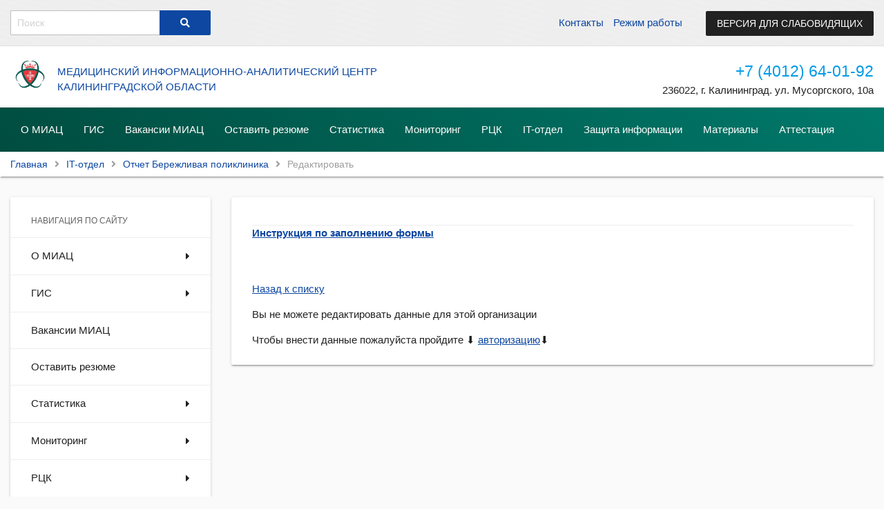

--- FILE ---
content_type: text/html; charset=UTF-8
request_url: http://miac39.ru/it/report-lean-clinic/edit/?ID=182204
body_size: 21448
content:

<!DOCTYPE html>
<html lang="ru">
  <head>
     <title>Редактировать - МИАЦ</title>
    <meta http-equiv="Content-Type" content="text/html; charset=UTF-8" />
<meta name="keywords" content="IT-отдел" />
<meta name="description" content="IT-отдел" />
<link href="/bitrix/js/ui/design-tokens/dist/ui.design-tokens.css?176072516226358" type="text/css"  rel="stylesheet" />
<link href="/local/components/medorg/form.beregpol/templates/.default/style.css?1619169938281" type="text/css"  rel="stylesheet" />
<link href="/bitrix/panel/main/popup.css?171814093622696" type="text/css"  rel="stylesheet" />
<link href="/local/templates/fullnewdesign/css/vendor.css?1619169939250197" type="text/css"  data-template-style="true"  rel="stylesheet" />
<link href="/local/templates/fullnewdesign/css/main.css?1619169939115808" type="text/css"  data-template-style="true"  rel="stylesheet" />
<link href="/local/templates/fullnewdesign/css/accordion.css?16599689411086" type="text/css"  data-template-style="true"  rel="stylesheet" />
<link href="/local/templates/fullnewdesign/components/bitrix/breadcrumb/breadcrumb/style.css?1619169939585" type="text/css"  data-template-style="true"  rel="stylesheet" />
<link href="/bitrix/components/bitrix/map.yandex.system/templates/.default/style.css?1718140609666" type="text/css"  data-template-style="true"  rel="stylesheet" />
<script>if(!window.BX)window.BX={};if(!window.BX.message)window.BX.message=function(mess){if(typeof mess==='object'){for(let i in mess) {BX.message[i]=mess[i];} return true;}};</script>
<script>(window.BX||top.BX).message({"JS_CORE_LOADING":"Загрузка...","JS_CORE_NO_DATA":"- Нет данных -","JS_CORE_WINDOW_CLOSE":"Закрыть","JS_CORE_WINDOW_EXPAND":"Развернуть","JS_CORE_WINDOW_NARROW":"Свернуть в окно","JS_CORE_WINDOW_SAVE":"Сохранить","JS_CORE_WINDOW_CANCEL":"Отменить","JS_CORE_WINDOW_CONTINUE":"Продолжить","JS_CORE_H":"ч","JS_CORE_M":"м","JS_CORE_S":"с","JSADM_AI_HIDE_EXTRA":"Скрыть лишние","JSADM_AI_ALL_NOTIF":"Показать все","JSADM_AUTH_REQ":"Требуется авторизация!","JS_CORE_WINDOW_AUTH":"Войти","JS_CORE_IMAGE_FULL":"Полный размер"});</script>

<script src="/bitrix/js/main/core/core.js?1760730939511455"></script>

<script>BX.Runtime.registerExtension({"name":"main.core","namespace":"BX","loaded":true});</script>
<script>BX.setJSList(["\/bitrix\/js\/main\/core\/core_ajax.js","\/bitrix\/js\/main\/core\/core_promise.js","\/bitrix\/js\/main\/polyfill\/promise\/js\/promise.js","\/bitrix\/js\/main\/loadext\/loadext.js","\/bitrix\/js\/main\/loadext\/extension.js","\/bitrix\/js\/main\/polyfill\/promise\/js\/promise.js","\/bitrix\/js\/main\/polyfill\/find\/js\/find.js","\/bitrix\/js\/main\/polyfill\/includes\/js\/includes.js","\/bitrix\/js\/main\/polyfill\/matches\/js\/matches.js","\/bitrix\/js\/ui\/polyfill\/closest\/js\/closest.js","\/bitrix\/js\/main\/polyfill\/fill\/main.polyfill.fill.js","\/bitrix\/js\/main\/polyfill\/find\/js\/find.js","\/bitrix\/js\/main\/polyfill\/matches\/js\/matches.js","\/bitrix\/js\/main\/polyfill\/core\/dist\/polyfill.bundle.js","\/bitrix\/js\/main\/core\/core.js","\/bitrix\/js\/main\/polyfill\/intersectionobserver\/js\/intersectionobserver.js","\/bitrix\/js\/main\/lazyload\/dist\/lazyload.bundle.js","\/bitrix\/js\/main\/polyfill\/core\/dist\/polyfill.bundle.js","\/bitrix\/js\/main\/parambag\/dist\/parambag.bundle.js"]);
</script>
<script>BX.Runtime.registerExtension({"name":"ui.design-tokens","namespace":"window","loaded":true});</script>
<script>BX.Runtime.registerExtension({"name":"main.pageobject","namespace":"BX","loaded":true});</script>
<script>(window.BX||top.BX).message({"JS_CORE_LOADING":"Загрузка...","JS_CORE_NO_DATA":"- Нет данных -","JS_CORE_WINDOW_CLOSE":"Закрыть","JS_CORE_WINDOW_EXPAND":"Развернуть","JS_CORE_WINDOW_NARROW":"Свернуть в окно","JS_CORE_WINDOW_SAVE":"Сохранить","JS_CORE_WINDOW_CANCEL":"Отменить","JS_CORE_WINDOW_CONTINUE":"Продолжить","JS_CORE_H":"ч","JS_CORE_M":"м","JS_CORE_S":"с","JSADM_AI_HIDE_EXTRA":"Скрыть лишние","JSADM_AI_ALL_NOTIF":"Показать все","JSADM_AUTH_REQ":"Требуется авторизация!","JS_CORE_WINDOW_AUTH":"Войти","JS_CORE_IMAGE_FULL":"Полный размер"});</script>
<script>BX.Runtime.registerExtension({"name":"window","namespace":"window","loaded":true});</script>
<script>(window.BX||top.BX).message({"LANGUAGE_ID":"ru","FORMAT_DATE":"DD.MM.YYYY","FORMAT_DATETIME":"DD.MM.YYYY HH:MI:SS","COOKIE_PREFIX":"BITRIX_SM","SERVER_TZ_OFFSET":"7200","UTF_MODE":"Y","SITE_ID":"s2","SITE_DIR":"\/","USER_ID":"","SERVER_TIME":1764099020,"USER_TZ_OFFSET":0,"USER_TZ_AUTO":"Y","bitrix_sessid":"6372c350b297e2cfd567be2e4567008a"});</script>


<script src="/bitrix/js/main/pageobject/dist/pageobject.bundle.js?1760730940999"></script>
<script src="/bitrix/js/main/core/core_window.js?176072919298766"></script>


<script src="/local/templates/fullnewdesign/components/bitrix/menu/gmenu/script.js?1619169939470"></script>
<script src="/local/templates/fullnewdesign/components/bitrix/menu/leftmenu/script.js?1619169939470"></script>
<script src="/local/templates/fullnewdesign/components/bitrix/map.yandex.view/map_org/script.js?16191699391540"></script>
<script src="/local/templates/fullnewdesign/js/vendor.js?1619169939373392"></script>
<script src="/local/templates/fullnewdesign/js/main.js?161916993910319"></script>
<script src="/local/templates/fullnewdesign/js/accordion.min.js?16135449282916"></script>
<script src="/local/components/medorg/form.beregpol/templates/.default/script.js?161916993826"></script>


    <meta charset="utf-8"/>
     <meta content="МИАЦ" name="author"/>
    <meta content="МИАЦ" name="description"/>
    <meta name="viewport" content="width=device-width, initial-scale=1.0"/>
    <meta name="HandheldFriendly" content="true"/>
    <meta name="format-detection" content="telephone=no"/>
    <meta content="IE=edge" http-equiv="X-UA-Compatible"/>
    <link rel="shortcut icon" href="/favicon.ico?v=2">
  </head>
  <body>
    <div class="a-l-preloader">
      <div class="a-l-preloader__spinner">
        <div class="preloader-wrapper big active">
          <div class="spinner-layer">
            <div class="circle-clipper left">
              <div class="circle"></div>
            </div>
            <div class="gap-patch">
              <div class="circle"></div>
            </div>
            <div class="circle-clipper right">
              <div class="circle"></div>
            </div>
          </div>
        </div>
      </div>
    </div>
    <div class="page-wrap fw">
      <div class="a-l-search-menu-button grey lighten-3 transparent-bg-27">
        <div class="a-l-search-menu-button__wrap">
          <div class="a-l-search-menu-button__left-container">
            <div class="a-b-global-search">
              <form action="/search/">
                <button class="a-b-global-search__button waves-effect waves-light"><i class="fa fa-search"></i>
                </button><input class="a-b-global-search__input browser-default input-default" name="q" type="text" placeholder="Поиск"/>
              </form>
            </div>
          </div>
          <div class="a-l-search-menu-button__right-container">
            <div class="a-b-simple-nav">
              <ul class="a-b-simple-nav__list">
	<li class="a-b-simple-nav__item"><a href="/about/structure/" class="default-color-link">Контакты</a></li>
	<li class="a-b-simple-nav__item"><a href="/about/contacts/" class="default-color-link">Режим работы</a></li>
</ul>
            </div>
            <div class="a-b-visually"><a class="a-b-visually__go waves-effect waves-light btn-flat">Версия для слабовидящих</a><a class="a-b-visually__end waves-effect waves-light btn-flat">Обычная версия</a><a class="a-b-visually__settings waves-effect waves-light btn-flat" data-fancybox="visually-modal" data-src="#modal-visually-settings" href="javascript:;"><i class="fa fa-cog"></i></a>
              <div class="a-l-modal-default" style="display: none; max-width: 600px;" id="modal-visually-settings">
                <div class="a-l-modal-default__header">Настройки отображения
                </div>
                <div class="a-b-visually-modal">
                  <div class="a-b-visually-modal__set-img mb15">
                    <h6>Изображения</h6>
                    <div class="a-b-visually-modal__set-img-switch">
                      <div class="switch">
                        <label>Выкл
                          <input type="checkbox" checked="checked"/><span class="lever"></span>Вкл
                        </label>
                      </div>
                    </div>
                  </div>
                  <div class="a-b-visually-modal__set-font-size mb15">
                    <h6>Размер шрифта</h6><a class="waves-effect waves-light btn-flat active visually-size visually-size-x1 mr15"><i class="fas fa-font" style="font-size: 1em;"></i></a><a class="waves-effect waves-light btn-flat visually-size visually-size-x2 mr15"><i class="fas fa-font" style="font-size: 1.5em;"></i></a><a class="waves-effect waves-light btn-flat visually-size visually-size-x3"><i class="fas fa-font" style="font-size: 2em;"></i></a>
                  </div>
                  <div class="a-b-visually-modal__set-letter-spacing mb15">
                    <h6>Интервал между буквами</h6><a class="waves-effect waves-light btn-flat active visually-spacing visually-spacing-1 mr15">Стандартный</a><a class="waves-effect waves-light btn-flat visually-spacing visually-spacing-2 mr15">Средний</a><a class="waves-effect waves-light btn-flat visually-spacing visually-spacing-3">Большой</a>
                  </div>
                  <div class="a-b-visually-modal__set-color-schema mb15">
                    <h6>Цветовая схема</h6><a class="waves-effect waves-light btn-flat visually-black-on-white mb15 mr15">Черным по белому</a><a class="waves-effect waves-light btn-flat visually-white-on-black mb15 mr15">Белым по черному</a><a class="waves-effect waves-light btn-flat visually-blue-on-azure mb15 mr15">Темно-синим по голубому</a><a class="waves-effect waves-light btn-flat visually-brown-on-beige mb15 mr15">Коричневым по бежевому</a><a class="waves-effect waves-light btn-flat visually-green-on-brown">Зеленым по темно-коричневому</a>
                  </div>
                </div>
              </div>
            </div>
          </div>
        </div>
      </div>
      <div class="a-l-logo-phone">
        <div class="a-l-logo-phone__wrap">
          <div class="a-l-logo-phone__left-container"><a href="/">
              <div class="a-b-logo-main">
                <div class="a-b-logo-main__img"><img alt="logo.png" src="/upload/dev2fun.imagecompress/webp/medialibrary/921/921e60bb96466509a980adfdafe8d708.webp" title="logo.png"><br>
                </div>
                <div class="a-b-logo-main__text">Медицинский информационно-аналитический центр Калининградской области                </div>
              </div></a>
          </div>
          <div class="a-l-logo-phone__right-container">
            <div class="a-b-phone-main">
              <div class="a-b-phone-main__phone"><a href="tel:+74012536384">+7 (4012) 64-01-92</a>
              </div>
              <div class="a-b-phone-main__text">236022, г. Калининград. ул. Мусоргского, 10а              </div>
            </div>
          </div>
        </div>
      </div>
      
<nav class="a-b-main-nav default-bg-gradient">
        <div class="nav-wrapper">
          <ul class="hide-on-med-and-down a-b-main-nav__body" id="nav-mobile">


	
	
		
			
				<li><a href="/about/" rel="nofollow noopener" class="waves-effect waves-default-color ">О МИАЦ </a> </li>
			
		
	
	

	
	
		
			
				<li><a href="/rs-egiss/" rel="nofollow noopener" class="waves-effect waves-default-color ">ГИС </a> </li>
			
		
	
	

	
	
		
			
				<li><a href="/vakansii-miats" rel="nofollow noopener" class="waves-effect waves-default-color ">Вакансии МИАЦ </a> </li>
			
		
	
	

	
	
		
			
				<li><a href="https://resume039.bitrix24.site/leave-a-resume/" rel="nofollow noopener" class="waves-effect waves-default-color ">Оставить резюме </a> </li>
			
		
	
	

	
	
		
			
				<li><a href="/statistics/" rel="nofollow noopener" class="waves-effect waves-default-color ">Статистика </a> </li>
			
		
	
	

	
	
		
			
				<li><a href="/monitoring/" rel="nofollow noopener" class="waves-effect waves-default-color ">Мониторинг </a> </li>
			
		
	
	

	
	
		
			
				<li><a href="/rts-phc/" rel="nofollow noopener" class="waves-effect waves-default-color ">РЦК </a> </li>
			
		
	
	

	
	
		
			
				<li><a href="/it/" rel="nofollow noopener" class="waves-effect waves-default-color active">IT-отдел </a> </li>
			
		
	
	

	
	
		
			
				<li><a href="/security/" rel="nofollow noopener" class="waves-effect waves-default-color ">Защита информации </a> </li>
			
		
	
	

	
	
		
			
				<li><a href="/materialy-egisz/" rel="nofollow noopener" class="waves-effect waves-default-color ">Материалы </a> </li>
			
		
	
	

	
	
		
			
				<li><a href="https://kadry.infomed39.ru/doctors-certification/certification/" rel="nofollow noopener" class="waves-effect waves-default-color ">Аттестация </a> </li>
			
		
	
	


</ul>
        </div>
      </nav>
    


<ul class="a-b-mobile-nav sidenav" id="slide-out">

	
	
		 <ul class="collapsible">
<li><a  class="collapsible-header waves-effect waves-default-color a-b-mobile-nav__item">О МИАЦ<i class="fa fa-caret-down"></i></a>
<div class="collapsible-body">
              <ul>

		
	
	

	
	
		
							<li><a href="/news/"  class="waves-effect waves-default-color a-b-mobile-nav__item">Новости учреждения</a></li>
			
		
	
	

	
	
		
							<li><a href="/about/structure/"  class="waves-effect waves-default-color a-b-mobile-nav__item">Структура</a></li>
			
		
	
	

	
	
		
							<li><a href="/about/operation/"  class="waves-effect waves-default-color a-b-mobile-nav__item">Деятельность</a></li>
			
		
	
	

	
	
		
							<li><a href="https://kadry.infomed39.ru/search_vacancy/"  class="waves-effect waves-default-color a-b-mobile-nav__item">Вакансии</a></li>
			
		
	
	

	
	
		
							<li><a href="/about/documents/"  class="waves-effect waves-default-color a-b-mobile-nav__item">Документы</a></li>
			
		
	
	

	
	
		
							<li><a href="http://zakupki.gov.ru/"  class="waves-effect waves-default-color a-b-mobile-nav__item">Закупки</a></li>
			
		
	
	

	
	
		
							<li><a href="http://bus.gov.ru/pub/agency/248015"  class="waves-effect waves-default-color a-b-mobile-nav__item">Карточка учреждения</a></li>
			
		
	
	

	
	
		
							<li><a href="/about/contacts/"  class="waves-effect waves-default-color a-b-mobile-nav__item">Контакты</a></li>
			
		
	
	

	
	
		
							<li><a href="/about/details2/"  class="waves-effect waves-default-color a-b-mobile-nav__item">Реквизиты</a></li>
			
		
	
	

	
	
		
							<li><a href="/about/anticorruption-measures/"  class="waves-effect waves-default-color a-b-mobile-nav__item">Антикоррупционные мероприятия</a></li>
			
		
	
	

	
	
		
							<li><a href="https://www.infomed39.ru/open-ministry/anti-corruption/documents/feedback/"  class="waves-effect waves-default-color a-b-mobile-nav__item">Обратная связь для обращений о фактах коррупции</a></li>
			
		
	
	

	
	
		
							<li><a href="/about/istochniki-komplektovaniya"  class="waves-effect waves-default-color a-b-mobile-nav__item">Источники комплектования</a></li>
			
		
	
	

	
	
		
							<li><a href="/about/tselevoe-obuchenie"  class="waves-effect waves-default-color a-b-mobile-nav__item">Целевое обучение</a></li>
			
		
	
	

		</ul></div></li></ul>	
	
		 <ul class="collapsible">
<li><a  class="collapsible-header waves-effect waves-default-color a-b-mobile-nav__item">ГИС<i class="fa fa-caret-down"></i></a>
<div class="collapsible-body">
              <ul>

		
	
	

	
	
		<ul class="collapsible">
			<li><a  class="collapsible-header waves-effect waves-default-color a-b-mobile-nav__item">Инструкции к МИС БАРС<i class="fa fa-caret-down"></i></a>
				<div class="collapsible-body">
                      <ul>
		
	
	

	
	
		
							<li><a href="/rs-egiss/bars-instructions/akusherstvo-ginekologiya-i-neonatologiya/"  class="waves-effect waves-default-color a-b-mobile-nav__item">Акушерство, гинекология и неонатология</a></li>
			
		
	
	

	
	
		
							<li><a href="/rs-egiss/bars-instructions/rabota-s-servisami-moe-zdorove"  class="waves-effect waves-default-color a-b-mobile-nav__item">Работа с сервисами "Мое здоровье"</a></li>
			
		
	
	

	
	
		
							<li><a href="/rs-egiss/bars-instructions/poliklinika/"  class="waves-effect waves-default-color a-b-mobile-nav__item">Поликлиника</a></li>
			
		
	
	

	
	
		
							<li><a href="/rs-egiss/bars-instructions/rabota-s-servisami-fss-ers-eln/"  class="waves-effect waves-default-color a-b-mobile-nav__item">Работа с сервисами ФСС (ЭРС, ЭЛН)</a></li>
			
		
	
	

	
	
		
							<li><a href="/rs-egiss/bars-instructions/statsionar/"  class="waves-effect waves-default-color a-b-mobile-nav__item">Стационар</a></li>
			
		
	
	

	
	
		
							<li><a href="/rs-egiss/bars-instructions/formirovanie-semd/"  class="waves-effect waves-default-color a-b-mobile-nav__item">Формирование СЭМД</a></li>
			
		
	
	

		</ul></div></li></ul>	
	
		
							<li><a href="/rs-egiss/instruktsii-po-rabote-s-meditsinskimi-izdeliyami-s-privlecheniem-i"  class="waves-effect waves-default-color a-b-mobile-nav__item">Инструкции по работе с медицинскими изделиями с технологией ИИ</a></li>
			
		
	
	

	
	
		<ul class="collapsible">
			<li><a  class="collapsible-header waves-effect waves-default-color a-b-mobile-nav__item">Информационные системы ГИС<i class="fa fa-caret-down"></i></a>
				<div class="collapsible-body">
                      <ul>
		
	
	

	
	
		
							<li><a href="/rs-egiss/information-system-rs-egiss/mis-bars/"  class="waves-effect waves-default-color a-b-mobile-nav__item">МИС «Барс»</a></li>
			
		
	
	

	
	
		
							<li><a href="/rs-egiss/information-system-rs-egiss/isomi-with-tsami/"  class="waves-effect waves-default-color a-b-mobile-nav__item">ИСОМИ с ЦАМИ</a></li>
			
		
	
	

	
	
		
							<li><a href="/rs-egiss/information-system-rs-egiss/issn/"  class="waves-effect waves-default-color a-b-mobile-nav__item">ИССМП</a></li>
			
		
	
	

	
	
		
							<li><a href="/rs-egiss/information-system-rs-egiss/dlo/"  class="waves-effect waves-default-color a-b-mobile-nav__item">ДЛО</a></li>
			
		
	
	

	
	
		
							<li><a href="/rs-egiss/information-system-rs-egiss/laboratory-system/"  class="waves-effect waves-default-color a-b-mobile-nav__item">Лабораторные системы</a></li>
			
		
	
	

	
	
		
							<li><a href="/rs-egiss/information-system-rs-egiss/llo/"  class="waves-effect waves-default-color a-b-mobile-nav__item">ЛЛО</a></li>
			
		
	
	

		</ul></div></li></ul>	
	
		<ul class="collapsible">
			<li><a  class="collapsible-header waves-effect waves-default-color a-b-mobile-nav__item">Документы<i class="fa fa-caret-down"></i></a>
				<div class="collapsible-body">
                      <ul>
		
	
	

	
	
		<ul class="collapsible">
			<li><a  class="collapsible-header waves-effect waves-default-color a-b-mobile-nav__item">Нормативно-правовые документы<i class="fa fa-caret-down"></i></a>
				<div class="collapsible-body">
                      <ul>
		
	
	

	
	
		
							<li><a href="/rs-egiss/documents/legal-documents/common/"  class="waves-effect waves-default-color a-b-mobile-nav__item">Общие</a></li>
			
		
	
	

	
	
		
							<li><a href="/rs-egiss/documents/legal-documents/iia/"  class="waves-effect waves-default-color a-b-mobile-nav__item">МИС</a></li>
			
		
	
	

	
	
		
							<li><a href="/rs-egiss/documents/legal-documents/issn/"  class="waves-effect waves-default-color a-b-mobile-nav__item">ИССМП</a></li>
			
		
	
	

	
	
		
							<li><a href="/rs-egiss/documents/legal-documents/fox/"  class="waves-effect waves-default-color a-b-mobile-nav__item">ЛИС</a></li>
			
		
	
	

	
	
		
							<li><a href="/rs-egiss/documents/legal-documents/dlo/"  class="waves-effect waves-default-color a-b-mobile-nav__item">ДЛО</a></li>
			
		
	
	

	
	
		
							<li><a href="/rs-egiss/documents/legal-documents/isomi-with-tsami/"  class="waves-effect waves-default-color a-b-mobile-nav__item">ИСОМИ с ЦАМИ</a></li>
			
		
	
	

		</ul></div></li></ul>	
	
		
							<li><a href="/rs-egiss/documents/instructions/"  class="waves-effect waves-default-color a-b-mobile-nav__item">Инструкции</a></li>
			
		
	
	

	
	
		
							<li><a href="/rs-egiss/documents/joining-rs-egiss/"  class="waves-effect waves-default-color a-b-mobile-nav__item">Присоединение к ГИС</a></li>
			
		
	
	

		</ul></div></li></ul>	
	
		<ul class="collapsible">
			<li><a  class="collapsible-header waves-effect waves-default-color a-b-mobile-nav__item">Статистика<i class="fa fa-caret-down"></i></a>
				<div class="collapsible-body">
                      <ul>
		
	
	

	
	
		
							<li><a href="/rs-egiss/statistics/the-number-of-licenses-of-mis-for-health-organizations/"  class="waves-effect waves-default-color a-b-mobile-nav__item">Количество лицензий МИС по медицинским организациям</a></li>
			
		
	
	

	
	
		
							<li><a href="/rs-egiss/statistics/statistics-of-healthcare-organisations-in-mis/"  class="waves-effect waves-default-color a-b-mobile-nav__item">Статистика работы медицинских организаций в МИС</a></li>
			
		
	
	

	
	
		
							<li><a href="/rs-egiss/statistics/indicators-upit/"  class="waves-effect waves-default-color a-b-mobile-nav__item">Показатели УПИТ</a></li>
			
		
	
	

		</ul></div></li></ul>	
	
		
							<li><a href="/rs-egiss/road-map/"  class="waves-effect waves-default-color a-b-mobile-nav__item">Дорожная карта</a></li>
			
		
	
	

	
	
		<ul class="collapsible">
			<li><a  class="collapsible-header waves-effect waves-default-color a-b-mobile-nav__item">Техподдержка<i class="fa fa-caret-down"></i></a>
				<div class="collapsible-body">
                      <ul>
		
	
	

	
	
		
							<li><a href="/rs-egiss/technical-support/helpdesk-link-to-redmine/"  class="waves-effect waves-default-color a-b-mobile-nav__item">Helpdesk</a></li>
			
		
	
	

	
	
		
							<li><a href="/rs-egiss/technical-support/contacts/"  class="waves-effect waves-default-color a-b-mobile-nav__item">Контакты</a></li>
			
		
	
	

		</ul></div></li></ul></ul></div></li></ul>	
	
		
							<li><a href="/vakansii-miats" class="waves-effect waves-default-color a-b-mobile-nav__item">Вакансии МИАЦ</a></li>
			
		
	
	

	
	
		
							<li><a href="https://resume039.bitrix24.site/leave-a-resume/" class="waves-effect waves-default-color a-b-mobile-nav__item">Оставить резюме</a></li>
			
		
	
	

	
	
		 <ul class="collapsible">
<li><a  class="collapsible-header waves-effect waves-default-color a-b-mobile-nav__item">Статистика<i class="fa fa-caret-down"></i></a>
<div class="collapsible-body">
              <ul>

		
	
	

	
	
		<ul class="collapsible">
			<li><a  class="collapsible-header waves-effect waves-default-color a-b-mobile-nav__item">Документы<i class="fa fa-caret-down"></i></a>
				<div class="collapsible-body">
                      <ul>
		
	
	

	
	
		
							<li><a href="/statistics/documents/orders-for-the-annual-report/"  class="waves-effect waves-default-color a-b-mobile-nav__item">Приказы по годовому отчету</a></li>
			
		
	
	

	
	
		
							<li><a href="/statistics/documents/coding-of-causes-of-death/"  class="waves-effect waves-default-color a-b-mobile-nav__item">Кодирование причин смерти</a></li>
			
		
	
	

	
	
		
							<li><a href="/statistics/documents/shared-documents/"  class="waves-effect waves-default-color a-b-mobile-nav__item">Общие документы</a></li>
			
		
	
	

		</ul></div></li></ul>	
	
		<ul class="collapsible">
			<li><a  class="collapsible-header waves-effect waves-default-color a-b-mobile-nav__item">Отчетность<i class="fa fa-caret-down"></i></a>
				<div class="collapsible-body">
                      <ul>
		
	
	

	
	
		<ul class="collapsible">
			<li><a  class="collapsible-header waves-effect waves-default-color a-b-mobile-nav__item">Годовой отчет<i class="fa fa-caret-down"></i></a>
				<div class="collapsible-body">
                      <ul>
		
	
	

	
	
		
							<li><a href="/statistics/reporting/annual-report/2024"  class="waves-effect waves-default-color a-b-mobile-nav__item">Годовой отчёт 2024</a></li>
			
		
	
	

	
	
		
							<li><a href="/statistics/reporting/annual-report/2023"  class="waves-effect waves-default-color a-b-mobile-nav__item">Годовой отчёт 2023</a></li>
			
		
	
	

	
	
		
							<li><a href="/statistics/reporting/annual-report/2022/"  class="waves-effect waves-default-color a-b-mobile-nav__item">Годовой отчет 2022</a></li>
			
		
	
	

	
	
		
							<li><a href="/statistics/reporting/annual-report/2021/"  class="waves-effect waves-default-color a-b-mobile-nav__item">Годовой отчет 2021</a></li>
			
		
	
	

	
	
		
							<li><a href="/statistics/reporting/annual-report/2020/"  class="waves-effect waves-default-color a-b-mobile-nav__item">Годовой отчет 2020</a></li>
			
		
	
	

	
	
		
							<li><a href="/statistics/reporting/annual-report/2019/"  class="waves-effect waves-default-color a-b-mobile-nav__item">Годовой отчет 2019</a></li>
			
		
	
	

	
	
		
							<li><a href="/statistics/reporting/annual-report/two-hundred-one/"  class="waves-effect waves-default-color a-b-mobile-nav__item">Годовой отчет 2018</a></li>
			
		
	
	

	
	
		
							<li><a href="/statistics/reporting/annual-report/2017/"  class="waves-effect waves-default-color a-b-mobile-nav__item">Годовой отчёт 2017</a></li>
			
		
	
	

	
	
		
							<li><a href="/statistics/reporting/annual-report/archive-annual-report-2016/"  class="waves-effect waves-default-color a-b-mobile-nav__item">Годовой отчёт 2016</a></li>
			
		
	
	

		</ul></div></li></ul>	
	
		<ul class="collapsible">
			<li><a  class="collapsible-header waves-effect waves-default-color a-b-mobile-nav__item">Мониторинги<i class="fa fa-caret-down"></i></a>
				<div class="collapsible-body">
                      <ul>
		
	
	

	
	
		
							<li><a href="/statistics/reporting/monitoring/regulatory-documents/"  class="waves-effect waves-default-color a-b-mobile-nav__item">Нормативные документы</a></li>
			
		
	
	

	
	
		
							<li><a href="/statistics/reporting/monitoring/calendar-date-reporting/"  class="waves-effect waves-default-color a-b-mobile-nav__item">Календарь сдачи отчетности</a></li>
			
		
	
	

		</ul></div></li></ul>	
	
		
							<li><a href="/statistics/reporting/personal-account/"  class="waves-effect waves-default-color a-b-mobile-nav__item">Личный кабинет</a></li>
			
		
	
	

	
	
		
							<li><a href="/statistics/reporting/bars-web-arches/"  class="waves-effect waves-default-color a-b-mobile-nav__item">БАРС WEB-Своды</a></li>
			
		
	
	

		</ul></div></li></ul>	
	
		<ul class="collapsible">
			<li><a  class="collapsible-header waves-effect waves-default-color a-b-mobile-nav__item">Сборники<i class="fa fa-caret-down"></i></a>
				<div class="collapsible-body">
                      <ul>
		
	
	

	
	
		
							<li><a href="/statistics/collections/2024/"  class="waves-effect waves-default-color a-b-mobile-nav__item">2024</a></li>
			
		
	
	

	
	
		
							<li><a href="/statistics/collections/2023/"  class="waves-effect waves-default-color a-b-mobile-nav__item">2023</a></li>
			
		
	
	

	
	
		
							<li><a href="/statistics/collections/2022/"  class="waves-effect waves-default-color a-b-mobile-nav__item">2022</a></li>
			
		
	
	

	
	
		
							<li><a href="/statistics/collections/2021/"  class="waves-effect waves-default-color a-b-mobile-nav__item">2021</a></li>
			
		
	
	

	
	
		
							<li><a href="/statistics/collections/2020/"  class="waves-effect waves-default-color a-b-mobile-nav__item">2020</a></li>
			
		
	
	

	
	
		
							<li><a href="/statistics/collections/2019/"  class="waves-effect waves-default-color a-b-mobile-nav__item">2019</a></li>
			
		
	
	

	
	
		
							<li><a href="/statistics/collections/2018/"  class="waves-effect waves-default-color a-b-mobile-nav__item">2018</a></li>
			
		
	
	

	
	
		<ul class="collapsible">
			<li><a  class="collapsible-header waves-effect waves-default-color a-b-mobile-nav__item">2017<i class="fa fa-caret-down"></i></a>
				<div class="collapsible-body">
                      <ul>
		
	
	

	
	
		
							<li><a href="/statistics/collections/2017/collections-miats/"  class="waves-effect waves-default-color a-b-mobile-nav__item">Сборники МИАЦ</a></li>
			
		
	
	

	
	
		
							<li><a href="/statistics/collections/2017/the-collections-of-the-russian-federation/"  class="waves-effect waves-default-color a-b-mobile-nav__item">Сборники РФ</a></li>
			
		
	
	

		</ul></div></li></ul>	
	
		
							<li><a href="/statistics/collections/2016/"  class="waves-effect waves-default-color a-b-mobile-nav__item">2016</a></li>
			
		
	
	

	
	
		
							<li><a href="/statistics/collections/archive/"  class="waves-effect waves-default-color a-b-mobile-nav__item">Архив</a></li>
			
		
	
	

	
	
		
							<li><a href="/statistics/collections/2015/"  class="waves-effect waves-default-color a-b-mobile-nav__item">2015</a></li>
			
		
	
	

		</ul></div></li></ul>	
	
		<ul class="collapsible">
			<li><a  class="collapsible-header waves-effect waves-default-color a-b-mobile-nav__item">Демография<i class="fa fa-caret-down"></i></a>
				<div class="collapsible-body">
                      <ul>
		
	
	

	
	
		<ul class="collapsible">
			<li><a  class="collapsible-header waves-effect waves-default-color a-b-mobile-nav__item">Население<i class="fa fa-caret-down"></i></a>
				<div class="collapsible-body">
                      <ul>
		
	
	

	
	
		
							<li><a href="/statistics/demographics/the-population/2024/"  class="waves-effect waves-default-color a-b-mobile-nav__item">2024</a></li>
			
		
	
	

	
	
		
							<li><a href="/statistics/demographics/the-population/2023/"  class="waves-effect waves-default-color a-b-mobile-nav__item">2023</a></li>
			
		
	
	

	
	
		
							<li><a href="/statistics/demographics/the-population/2022/"  class="waves-effect waves-default-color a-b-mobile-nav__item">2022</a></li>
			
		
	
	

	
	
		
							<li><a href="/statistics/demographics/the-population/two-thousand-seventeen/"  class="waves-effect waves-default-color a-b-mobile-nav__item">2021</a></li>
			
		
	
	

		</ul></div></li></ul>	
	
		<ul class="collapsible">
			<li><a  class="collapsible-header waves-effect waves-default-color a-b-mobile-nav__item">Оперативные аналитические материалы<i class="fa fa-caret-down"></i></a>
				<div class="collapsible-body">
                      <ul>
		
	
	

	
	
		
							<li><a href="/statistics/demographics/online-analytical-materials/current-information/"  class="waves-effect waves-default-color a-b-mobile-nav__item">Текущая информация</a></li>
			
		
	
	

	
	
		
							<li><a href="/statistics/demographics/online-analytical-materials/archive/"  class="waves-effect waves-default-color a-b-mobile-nav__item">Архив</a></li>
			
		
	
	

		</ul></div></li></ul></ul></div></li></ul></ul></div></li></ul>	
	
		 <ul class="collapsible">
<li><a  class="collapsible-header waves-effect waves-default-color a-b-mobile-nav__item">Мониторинг<i class="fa fa-caret-down"></i></a>
<div class="collapsible-body">
              <ul>

		
	
	

	
	
		
							<li><a href="/monitoring/the-export-of-medical-services/"  class="waves-effect waves-default-color a-b-mobile-nav__item">Экспорт медицинских услуг</a></li>
			
		
	
	

		</ul></div></li></ul>	
	
		 <ul class="collapsible">
<li><a  class="collapsible-header waves-effect waves-default-color a-b-mobile-nav__item">РЦК<i class="fa fa-caret-down"></i></a>
<div class="collapsible-body">
              <ul>

		
	
	

	
	
		<ul class="collapsible">
			<li><a  class="collapsible-header waves-effect waves-default-color a-b-mobile-nav__item">О РЦК в здравоохранении<i class="fa fa-caret-down"></i></a>
				<div class="collapsible-body">
                      <ul>
		
	
	

	
	
		
							<li><a href="/rts-phc/about-rts-phc/goals-and-objectives/"  class="waves-effect waves-default-color a-b-mobile-nav__item">Цели и задачи</a></li>
			
		
	
	

	
	
		
							<li><a href="/rts-phc/about-rts-phc/structure/"  class="waves-effect waves-default-color a-b-mobile-nav__item">Схема взаимодействия</a></li>
			
		
	
	

		</ul></div></li></ul>	
	
		
							<li><a href="/rts-phc/best-practices/"  class="waves-effect waves-default-color a-b-mobile-nav__item">Лучшие практики</a></li>
			
		
	
	

	
	
		<ul class="collapsible">
			<li><a  class="collapsible-header waves-effect waves-default-color a-b-mobile-nav__item">Материалы<i class="fa fa-caret-down"></i></a>
				<div class="collapsible-body">
                      <ul>
		
	
	

	
	
		
							<li><a href="/rts-phc/materials/federal-documents/"  class="waves-effect waves-default-color a-b-mobile-nav__item">Федеральные документы</a></li>
			
		
	
	

	
	
		
							<li><a href="/rts-phc/materials/regional-instruments/"  class="waves-effect waves-default-color a-b-mobile-nav__item">Региональные документы</a></li>
			
		
	
	

	
	
		
							<li><a href="/rts-phc/materials/teaching-materials/"  class="waves-effect waves-default-color a-b-mobile-nav__item">Методические материалы</a></li>
			
		
	
	

	
	
		<ul class="collapsible">
			<li><a  class="collapsible-header waves-effect waves-default-color a-b-mobile-nav__item">Инструменты и шаблоны<i class="fa fa-caret-down"></i></a>
				<div class="collapsible-body">
                      <ul>
		
	
	

	
	
		
							<li><a href="/rts-phc/materials/tools-and-templates/data-collection-templates/"  class="waves-effect waves-default-color a-b-mobile-nav__item">Шаблоны сбора данных</a></li>
			
		
	
	

	
	
		
							<li><a href="/rts-phc/materials/tools-and-templates/shablony-for-analysis/"  class="waves-effect waves-default-color a-b-mobile-nav__item">Шаблоны для анализа</a></li>
			
		
	
	

		</ul></div></li></ul>	
	
		
							<li><a href="/rts-phc/materials/useful-links/"  class="waves-effect waves-default-color a-b-mobile-nav__item">Полезные ссылки</a></li>
			
		
	
	

		</ul></div></li></ul>	
	
		<ul class="collapsible">
			<li><a  class="collapsible-header waves-effect waves-default-color a-b-mobile-nav__item">Отчетность<i class="fa fa-caret-down"></i></a>
				<div class="collapsible-body">
                      <ul>
		
	
	

	
	
		
							<li><a href="/rts-phc/reports/report-lean-clinic/"  class="waves-effect waves-default-color a-b-mobile-nav__item">Бережливая поликлиника</a></li>
			
		
	
	

	
	
		
							<li><a href="/rts-phc/reports/criteria-the-base-level-of-the-new-model-mo/"  class="waves-effect waves-default-color a-b-mobile-nav__item">Критерии базового уровня Новой модели МО</a></li>
			
		
	
	

		</ul></div></li></ul>	
	
		
							<li><a href="/rts-phc/contacts/"  class="waves-effect waves-default-color a-b-mobile-nav__item">Контакты</a></li>
			
		
	
	

		</ul></div></li></ul>	
	
		 <ul class="collapsible">
<li><a  class="collapsible-header waves-effect waves-default-color a-b-mobile-nav__item">IT-отдел<i class="fa fa-caret-down"></i></a>
<div class="collapsible-body">
              <ul>

		
	
	

	
	
		<ul class="collapsible">
			<li><a  class="collapsible-header waves-effect waves-default-color a-b-mobile-nav__item">Инструкции к информационным системам<i class="fa fa-caret-down"></i></a>
				<div class="collapsible-body">
                      <ul>
		
	
	

	
	
		
							<li><a href="/it/at/dlo-azulon/"  class="waves-effect waves-default-color a-b-mobile-nav__item">ДЛО (Асулон)</a></li>
			
		
	
	

	
	
		
							<li><a href="/it/at/telemedicine/"  class="waves-effect waves-default-color a-b-mobile-nav__item">Телемедицина</a></li>
			
		
	
	

	
	
		
							<li><a href="/it/at/mbu/"  class="waves-effect waves-default-color a-b-mobile-nav__item">МБУ</a></li>
			
		
	
	

	
	
		
							<li><a href="/it/at/hotline/"  class="waves-effect waves-default-color a-b-mobile-nav__item">Горячая линия</a></li>
			
		
	
	

	
	
		
							<li><a href="/it/at/cancer-council/"  class="waves-effect waves-default-color a-b-mobile-nav__item">Онко-консилиум</a></li>
			
		
	
	

	
	
		
							<li><a href="/it/at/onko-register/"  class="waves-effect waves-default-color a-b-mobile-nav__item">Онко-регистр</a></li>
			
		
	
	

		</ul></div></li></ul>	
	
		
							<li><a href="/it/templates-documents"  class="waves-effect waves-default-color a-b-mobile-nav__item">Шаблоны заявок</a></li>
			
		
	
	

	
	
		
							<li><a href="/it/inventory/"  class="waves-effect waves-default-color a-b-mobile-nav__item">Инвентаризация</a></li>
			
		
	
	

	
	
		
							<li><a href="/it/sites/"  class="waves-effect waves-default-color a-b-mobile-nav__item">Сайты</a></li>
			
		
	
	

	
	
		
							<li><a href="/it/statistics-on-hot-lines/"  class="waves-effect waves-default-color a-b-mobile-nav__item">Статистика по горячим линиям</a></li>
			
		
	
	

	
	
		<ul class="collapsible">
			<li><a  class="collapsible-header waves-effect waves-default-color a-b-mobile-nav__item">Единый центр обслуживания<i class="fa fa-caret-down"></i></a>
				<div class="collapsible-body">
                      <ul>
		
	
	

	
	
		
							<li><a href="/it/single-obslujivaniya/general-information/"  class="waves-effect waves-default-color a-b-mobile-nav__item">Общая информация</a></li>
			
		
	
	

	
	
		
							<li><a href="/it/single-obslujivaniya/legal-documents/"  class="waves-effect waves-default-color a-b-mobile-nav__item">Нормативно-правовые документы</a></li>
			
		
	
	

	
	
		
							<li><a href="/it/single-obslujivaniya/instructions/"  class="waves-effect waves-default-color a-b-mobile-nav__item">Инструкции</a></li>
			
		
	
	

		</ul></div></li></ul>	
	
		<ul class="collapsible">
			<li><a  class="collapsible-header waves-effect waves-default-color a-b-mobile-nav__item">Маркировка лекарственных средств<i class="fa fa-caret-down"></i></a>
				<div class="collapsible-body">
                      <ul>
		
	
	

	
	
		
							<li><a href="/it/marking-of-medicines/general-information/"  class="waves-effect waves-default-color a-b-mobile-nav__item">Общая информация</a></li>
			
		
	
	

	
	
		
							<li><a href="/it/marking-of-medicines/legal-documents/"  class="waves-effect waves-default-color a-b-mobile-nav__item">Нормативно-правовые документы</a></li>
			
		
	
	

	
	
		
							<li><a href="/it/marking-of-medicines/connection/"  class="waves-effect waves-default-color a-b-mobile-nav__item">Подключение</a></li>
			
		
	
	

	
	
		
							<li><a href="/it/marking-of-medicines/the-competence-center/"  class="waves-effect waves-default-color a-b-mobile-nav__item">Центр компетенций</a></li>
			
		
	
	

	
	
		
							<li><a href="/it/marking-of-medicines/instructions/"  class="waves-effect waves-default-color a-b-mobile-nav__item">Инструкции</a></li>
			
		
	
	

		</ul></div></li></ul>	
	
		
							<li><a href="/it/report-lean-clinic/"  class="waves-effect waves-default-color a-b-mobile-nav__item">Бережливая поликлиника</a></li>
			
		
	
	

	
	
		<ul class="collapsible">
			<li><a  class="collapsible-header waves-effect waves-default-color a-b-mobile-nav__item">отчеты<i class="fa fa-caret-down"></i></a>
				<div class="collapsible-body">
                      <ul>
		
	
	

	
	
		
							<li><a href="/it/reports/rospotrebnadzo/"  class="waves-effect waves-default-color a-b-mobile-nav__item">Роспотребнадзор</a></li>
			
		
	
	

	
	
		
							<li><a href="/it/reports/the-number-of-patients-admitted-to-hospitals-for-convenience/"  class="waves-effect waves-default-color a-b-mobile-nav__item">Количество пациентов поступивших в круглосуточные стационары КО</a></li>
			
		
	
	

	
	
		
							<li><a href="/it/reports/the-number-of-applicants-to-the-mo-phc-providing/"  class="waves-effect waves-default-color a-b-mobile-nav__item">Количество обратившихся в МО оказывающие ПМСП</a></li>
			
		
	
	

	
	
		
							<li><a href="/it/reports/report-the-number-of-beds/"  class="waves-effect waves-default-color a-b-mobile-nav__item">Отчет количество коек</a></li>
			
		
	
	

	
	
		
							<li><a href="/it/reports/hospitalized-in-mo/"  class="waves-effect waves-default-color a-b-mobile-nav__item">Госпитализированные в МО</a></li>
			
		
	
	

		</ul></div></li></ul>	
	
		
							<li><a href="/it/report-of-rospotrebnadzor/"  class="waves-effect waves-default-color a-b-mobile-nav__item">Отчет роспотребнадзор</a></li>
			
		
	
	

	
	
		
							<li><a href="/it/contacts-department/"  class="waves-effect waves-default-color a-b-mobile-nav__item">Контакты отдела</a></li>
			
		
	
	

		</ul></div></li></ul>	
	
		 <ul class="collapsible">
<li><a  class="collapsible-header waves-effect waves-default-color a-b-mobile-nav__item">Защита информации<i class="fa fa-caret-down"></i></a>
<div class="collapsible-body">
              <ul>

		
	
	

	
	
		
							<li><a href="/security/dokumenty"  class="waves-effect waves-default-color a-b-mobile-nav__item">Документы</a></li>
			
		
	
	

	
	
		
							<li><a href="/security/templates/"  class="waves-effect waves-default-color a-b-mobile-nav__item">Шаблоны</a></li>
			
		
	
	

	
	
		
							<li><a href="/security/kii/"  class="waves-effect waves-default-color a-b-mobile-nav__item">КИИ</a></li>
			
		
	
	

	
	
		
							<li><a href="/security/zashchita-personalnykh-dannykh/"  class="waves-effect waves-default-color a-b-mobile-nav__item">Защита персональных данных</a></li>
			
		
	
	

	
	
		
							<li><a href="/security/contacts/"  class="waves-effect waves-default-color a-b-mobile-nav__item">Контакты отдела</a></li>
			
		
	
	

	
	
		
							<li><a href="/security/litsenzii/"  class="waves-effect waves-default-color a-b-mobile-nav__item">Лицензии</a></li>
			
		
	
	

		</ul></div></li></ul>	
	
		 <ul class="collapsible">
<li><a  class="collapsible-header waves-effect waves-default-color a-b-mobile-nav__item">Материалы<i class="fa fa-caret-down"></i></a>
<div class="collapsible-body">
              <ul>

		
	
	

	
	
		<ul class="collapsible">
			<li><a  class="collapsible-header waves-effect waves-default-color a-b-mobile-nav__item">ЕГИСЗ<i class="fa fa-caret-down"></i></a>
				<div class="collapsible-body">
                      <ul>
		
	
	

	
	
		
							<li><a href="/egisz/rmo"  class="waves-effect waves-default-color a-b-mobile-nav__item">Реестр медицинских освидетельствований (РМО)</a></li>
			
		
	
	

	
	
		
							<li><a href="/egisz/frmo"  class="waves-effect waves-default-color a-b-mobile-nav__item">Федеральный регистр медицинских организаций (ФРМО)</a></li>
			
		
	
	

	
	
		
							<li><a href="/egisz/frmr/"  class="waves-effect waves-default-color a-b-mobile-nav__item">Федеральный регистр медицинских работников (ФРМР)</a></li>
			
		
	
	

	
	
		
							<li><a href="/egisz/internet-and-arm/"  class="waves-effect waves-default-color a-b-mobile-nav__item">Интернет и АРМ</a></li>
			
		
	
	

	
	
		
							<li><a href="/egisz/remd/"  class="waves-effect waves-default-color a-b-mobile-nav__item">Федеральный реестр электронных медицинских документов (РЭМД)</a></li>
			
		
	
	

		</ul></div></li></ul>	
	
		<ul class="collapsible">
			<li><a  class="collapsible-header waves-effect waves-default-color a-b-mobile-nav__item">ГИС<i class="fa fa-caret-down"></i></a>
				<div class="collapsible-body">
                      <ul>
		
	
	

	
	
		<ul class="collapsible">
			<li><a  class="collapsible-header waves-effect waves-default-color a-b-mobile-nav__item">Инструкции к МИС БАРС<i class="fa fa-caret-down"></i></a>
				<div class="collapsible-body">
                      <ul>
		
	
	

	
	
		
							<li><a href="/rs-egiss/bars-instructions/akusherstvo-ginekologiya-i-neonatologiya/"  class="waves-effect waves-default-color a-b-mobile-nav__item">Акушерство, гинекология и неонатология</a></li>
			
		
	
	

	
	
		
							<li><a href="/rs-egiss/bars-instructions/rabota-s-servisami-moe-zdorove"  class="waves-effect waves-default-color a-b-mobile-nav__item">Работа с сервисами "Мое здоровье"</a></li>
			
		
	
	

	
	
		
							<li><a href="/rs-egiss/bars-instructions/poliklinika/"  class="waves-effect waves-default-color a-b-mobile-nav__item">Поликлиника</a></li>
			
		
	
	

	
	
		
							<li><a href="/rs-egiss/bars-instructions/rabota-s-servisami-fss-ers-eln/"  class="waves-effect waves-default-color a-b-mobile-nav__item">Работа с сервисами ФСС (ЭРС, ЭЛН)</a></li>
			
		
	
	

	
	
		
							<li><a href="/rs-egiss/bars-instructions/statsionar/"  class="waves-effect waves-default-color a-b-mobile-nav__item">Стационар</a></li>
			
		
	
	

	
	
		
							<li><a href="/rs-egiss/bars-instructions/formirovanie-semd/"  class="waves-effect waves-default-color a-b-mobile-nav__item">Формирование СЭМД</a></li>
			
		
	
	

		</ul></div></li></ul>	
	
		
							<li><a href="/rs-egiss/instruktsii-po-rabote-s-meditsinskimi-izdeliyami-s-privlecheniem-i"  class="waves-effect waves-default-color a-b-mobile-nav__item">Инструкции по работе с медицинскими изделиями с технологией ИИ</a></li>
			
		
	
	

	
	
		<ul class="collapsible">
			<li><a  class="collapsible-header waves-effect waves-default-color a-b-mobile-nav__item">Информационные системы ГИС<i class="fa fa-caret-down"></i></a>
				<div class="collapsible-body">
                      <ul>
		
	
	

	
	
		
							<li><a href="/rs-egiss/information-system-rs-egiss/mis-bars/"  class="waves-effect waves-default-color a-b-mobile-nav__item">МИС «Барс»</a></li>
			
		
	
	

	
	
		
							<li><a href="/rs-egiss/information-system-rs-egiss/isomi-with-tsami/"  class="waves-effect waves-default-color a-b-mobile-nav__item">ИСОМИ с ЦАМИ</a></li>
			
		
	
	

	
	
		
							<li><a href="/rs-egiss/information-system-rs-egiss/issn/"  class="waves-effect waves-default-color a-b-mobile-nav__item">ИССМП</a></li>
			
		
	
	

	
	
		
							<li><a href="/rs-egiss/information-system-rs-egiss/dlo/"  class="waves-effect waves-default-color a-b-mobile-nav__item">ДЛО</a></li>
			
		
	
	

	
	
		
							<li><a href="/rs-egiss/information-system-rs-egiss/laboratory-system/"  class="waves-effect waves-default-color a-b-mobile-nav__item">Лабораторные системы</a></li>
			
		
	
	

	
	
		
							<li><a href="/rs-egiss/information-system-rs-egiss/llo/"  class="waves-effect waves-default-color a-b-mobile-nav__item">ЛЛО</a></li>
			
		
	
	

		</ul></div></li></ul>	
	
		<ul class="collapsible">
			<li><a  class="collapsible-header waves-effect waves-default-color a-b-mobile-nav__item">Документы<i class="fa fa-caret-down"></i></a>
				<div class="collapsible-body">
                      <ul>
		
	
	

	
	
		
							<li><a href="/rs-egiss/documents/legal-documents/"  class="waves-effect waves-default-color a-b-mobile-nav__item">Нормативно-правовые документы</a></li>
			
		
	
	

	
	
		
							<li><a href="/rs-egiss/documents/instructions/"  class="waves-effect waves-default-color a-b-mobile-nav__item">Инструкции</a></li>
			
		
	
	

	
	
		
							<li><a href="/rs-egiss/documents/joining-rs-egiss/"  class="waves-effect waves-default-color a-b-mobile-nav__item">Присоединение к ГИС</a></li>
			
		
	
	

		</ul></div></li></ul>	
	
		<ul class="collapsible">
			<li><a  class="collapsible-header waves-effect waves-default-color a-b-mobile-nav__item">Статистика<i class="fa fa-caret-down"></i></a>
				<div class="collapsible-body">
                      <ul>
		
	
	

	
	
		
							<li><a href="/rs-egiss/statistics/the-number-of-licenses-of-mis-for-health-organizations/"  class="waves-effect waves-default-color a-b-mobile-nav__item">Количество лицензий МИС по медицинским организациям</a></li>
			
		
	
	

	
	
		
							<li><a href="/rs-egiss/statistics/statistics-of-healthcare-organisations-in-mis/"  class="waves-effect waves-default-color a-b-mobile-nav__item">Статистика работы медицинских организаций в МИС</a></li>
			
		
	
	

	
	
		
							<li><a href="/rs-egiss/statistics/indicators-upit/"  class="waves-effect waves-default-color a-b-mobile-nav__item">Показатели УПИТ</a></li>
			
		
	
	

		</ul></div></li></ul>	
	
		
							<li><a href="/rs-egiss/road-map/"  class="waves-effect waves-default-color a-b-mobile-nav__item">Дорожная карта</a></li>
			
		
	
	

	
	
		<ul class="collapsible">
			<li><a  class="collapsible-header waves-effect waves-default-color a-b-mobile-nav__item">Техподдержка<i class="fa fa-caret-down"></i></a>
				<div class="collapsible-body">
                      <ul>
		
	
	

	
	
		
							<li><a href="/rs-egiss/technical-support/helpdesk-link-to-redmine/"  class="waves-effect waves-default-color a-b-mobile-nav__item">Helpdesk</a></li>
			
		
	
	

	
	
		
							<li><a href="/rs-egiss/technical-support/contacts/"  class="waves-effect waves-default-color a-b-mobile-nav__item">Контакты</a></li>
			
		
	
	

		</ul></div></li></ul></ul></div></li></ul>	
	
		<ul class="collapsible">
			<li><a  class="collapsible-header waves-effect waves-default-color a-b-mobile-nav__item">Инструкции к ИС<i class="fa fa-caret-down"></i></a>
				<div class="collapsible-body">
                      <ul>
		
	
	

	
	
		
							<li><a href="/it/at/dlo-azulon/"  class="waves-effect waves-default-color a-b-mobile-nav__item">ДЛО (Асулон)</a></li>
			
		
	
	

	
	
		
							<li><a href="/it/at/telemedicine/"  class="waves-effect waves-default-color a-b-mobile-nav__item">Телемедицина</a></li>
			
		
	
	

	
	
		
							<li><a href="/it/at/mbu/"  class="waves-effect waves-default-color a-b-mobile-nav__item">МБУ</a></li>
			
		
	
	

	
	
		
							<li><a href="/it/at/hotline/"  class="waves-effect waves-default-color a-b-mobile-nav__item">Горячая линия</a></li>
			
		
	
	

	
	
		
							<li><a href="/it/at/cancer-council/"  class="waves-effect waves-default-color a-b-mobile-nav__item">Онко-консилиум</a></li>
			
		
	
	

	
	
		
							<li><a href="/it/at/onko-register/"  class="waves-effect waves-default-color a-b-mobile-nav__item">Онко-регистр</a></li>
			
		
	
	

		</ul></div></li></ul>	
	
		<ul class="collapsible">
			<li><a  class="collapsible-header waves-effect waves-default-color a-b-mobile-nav__item">Материалы РЦ ПМСП<i class="fa fa-caret-down"></i></a>
				<div class="collapsible-body">
                      <ul>
		
	
	

	
	
		
							<li><a href="/rts-phc/materials/federal-documents/"  class="waves-effect waves-default-color a-b-mobile-nav__item">Федеральные документы</a></li>
			
		
	
	

	
	
		
							<li><a href="/rts-phc/materials/regional-instruments/"  class="waves-effect waves-default-color a-b-mobile-nav__item">Региональные документы</a></li>
			
		
	
	

	
	
		
							<li><a href="/rts-phc/materials/teaching-materials/"  class="waves-effect waves-default-color a-b-mobile-nav__item">Методические материалы</a></li>
			
		
	
	

	
	
		<ul class="collapsible">
			<li><a  class="collapsible-header waves-effect waves-default-color a-b-mobile-nav__item">Инструменты и шаблоны<i class="fa fa-caret-down"></i></a>
				<div class="collapsible-body">
                      <ul>
		
	
	

	
	
		
							<li><a href="/rts-phc/materials/tools-and-templates/data-collection-templates/"  class="waves-effect waves-default-color a-b-mobile-nav__item">Шаблоны сбора данных</a></li>
			
		
	
	

	
	
		
							<li><a href="/rts-phc/materials/tools-and-templates/shablony-for-analysis/"  class="waves-effect waves-default-color a-b-mobile-nav__item">Шаблоны для анализа</a></li>
			
		
	
	

		</ul></div></li></ul>	
	
		
							<li><a href="/rts-phc/materials/useful-links/"  class="waves-effect waves-default-color a-b-mobile-nav__item">Полезные ссылки</a></li>
			
		
	
	

		</ul></div></li></ul>	
	
		<ul class="collapsible">
			<li><a  class="collapsible-header waves-effect waves-default-color a-b-mobile-nav__item">Информационная безопасность<i class="fa fa-caret-down"></i></a>
				<div class="collapsible-body">
                      <ul>
		
	
	

	
	
		
							<li><a href="/security/dokumenty"  class="waves-effect waves-default-color a-b-mobile-nav__item">Документы</a></li>
			
		
	
	

	
	
		
							<li><a href="/security/templates/"  class="waves-effect waves-default-color a-b-mobile-nav__item">Шаблоны</a></li>
			
		
	
	

	
	
		
							<li><a href="/security/kii/"  class="waves-effect waves-default-color a-b-mobile-nav__item">КИИ</a></li>
			
		
	
	

	
	
		
							<li><a href="/security/zashchita-personalnykh-dannykh/"  class="waves-effect waves-default-color a-b-mobile-nav__item">Защита персональных данных</a></li>
			
		
	
	

	
	
		
							<li><a href="/security/contacts/"  class="waves-effect waves-default-color a-b-mobile-nav__item">Контакты отдела</a></li>
			
		
	
	

	
	
		
							<li><a href="/security/litsenzii/"  class="waves-effect waves-default-color a-b-mobile-nav__item">Лицензии</a></li>
			
		
	
	

		</ul></div></li></ul></ul></div></li></ul>	
	
		
							<li><a href="https://kadry.infomed39.ru/doctors-certification/certification/" class="waves-effect waves-default-color a-b-mobile-nav__item">Аттестация</a></li>
			
		
	
	


</ul>


<a class="sidenav-trigger waves-effect waves-light fixed-menu-activator" data-target="slide-out"><i class="fa fa-bars"></i></a>


     <div class="a-b-breadcrumbs"><div class="a-b-breadcrumbs__wrapper"><div><a href="/">Главная</a><i class="fa fa-angle-right"></i><a href="/it/" title="IT-отдел">IT-отдел</a><i class="fa fa-angle-right"></i><a href="/it/report-lean-clinic/" title="Отчет Бережливая поликлиника">Отчет Бережливая поликлиника</a><i class="fa fa-angle-right"></i><span>Редактировать</span></div></div></div><div class="c-l-main">
        <div class="c-l-main__sb-l-wrap">
          

<ul class="a-b-sb-main-nav">
<li><div class="a-b-sb-main-nav__header">Навигация по сайту</div></li>




<li class="a-b-sb-main-nav__item"><span class="a-b-sb-main-nav__item-a waves-effect waves-default-color open-nav-sub">О МИАЦ<i class="fa fa-caret-right"></i></span>

<div class="nav-sub">
<div class="nav-sub__header"><a class="default-color-link" ><i class="fa fa-share"></i>О МИАЦ</a><span class="nav-sub__close"><i class="fas fa-times-circle"></i></span></div>
<div class="nav-sub__wrap">












<div class="nav-sub__section">
<div class="nav-sub__section-header"><a class="default-color-link" href="/news/">Новости учреждения</a></div>
</div>











<div class="nav-sub__section">
<div class="nav-sub__section-header"><a class="default-color-link" href="/about/structure/">Структура</a></div>
</div>











<div class="nav-sub__section">
<div class="nav-sub__section-header"><a class="default-color-link" href="/about/operation/">Деятельность</a></div>
</div>











<div class="nav-sub__section">
<div class="nav-sub__section-header"><a class="default-color-link" href="https://kadry.infomed39.ru/search_vacancy/">Вакансии</a></div>
</div>











<div class="nav-sub__section">
<div class="nav-sub__section-header"><a class="default-color-link" href="/about/documents/">Документы</a></div>
</div>











<div class="nav-sub__section">
<div class="nav-sub__section-header"><a class="default-color-link" href="http://zakupki.gov.ru/">Закупки</a></div>
</div>











<div class="nav-sub__section">
<div class="nav-sub__section-header"><a class="default-color-link" href="http://bus.gov.ru/pub/agency/248015">Карточка учреждения</a></div>
</div>











<div class="nav-sub__section">
<div class="nav-sub__section-header"><a class="default-color-link" href="/about/contacts/">Контакты</a></div>
</div>











<div class="nav-sub__section">
<div class="nav-sub__section-header"><a class="default-color-link" href="/about/details2/">Реквизиты</a></div>
</div>











<div class="nav-sub__section">
<div class="nav-sub__section-header"><a class="default-color-link" href="/about/anticorruption-measures/">Антикоррупционные мероприятия</a></div>
</div>











<div class="nav-sub__section">
<div class="nav-sub__section-header"><a class="default-color-link" href="https://www.infomed39.ru/open-ministry/anti-corruption/documents/feedback/">Обратная связь для обращений о фактах коррупции</a></div>
</div>











<div class="nav-sub__section">
<div class="nav-sub__section-header"><a class="default-color-link" href="/about/istochniki-komplektovaniya">Источники комплектования</a></div>
</div>











<div class="nav-sub__section">
<div class="nav-sub__section-header"><a class="default-color-link" href="/about/tselevoe-obuchenie">Целевое обучение</a></div>
</div>








</div></div></li>



<li class="a-b-sb-main-nav__item"><span class="a-b-sb-main-nav__item-a waves-effect waves-default-color open-nav-sub">ГИС<i class="fa fa-caret-right"></i></span>

<div class="nav-sub">
<div class="nav-sub__header"><a class="default-color-link" ><i class="fa fa-share"></i>ГИС</a><span class="nav-sub__close"><i class="fas fa-times-circle"></i></span></div>
<div class="nav-sub__wrap">











<div class="nav-sub__section">
<div class="nav-sub__section-header"><a class="default-color-link" >Инструкции к МИС БАРС</a></div>
<ul class="nav-sub__section-list">










<li class="nav-sub__section-item"><a class="default-color-link" href="/rs-egiss/bars-instructions/akusherstvo-ginekologiya-i-neonatologiya/">Акушерство, гинекология и неонатология</a></li>









<li class="nav-sub__section-item"><a class="default-color-link" href="/rs-egiss/bars-instructions/rabota-s-servisami-moe-zdorove">Работа с сервисами "Мое здоровье"</a></li>









<li class="nav-sub__section-item"><a class="default-color-link" href="/rs-egiss/bars-instructions/poliklinika/">Поликлиника</a></li>









<li class="nav-sub__section-item"><a class="default-color-link" href="/rs-egiss/bars-instructions/rabota-s-servisami-fss-ers-eln/">Работа с сервисами ФСС (ЭРС, ЭЛН)</a></li>









<li class="nav-sub__section-item"><a class="default-color-link" href="/rs-egiss/bars-instructions/statsionar/">Стационар</a></li>









<li class="nav-sub__section-item"><a class="default-color-link" href="/rs-egiss/bars-instructions/formirovanie-semd/">Формирование СЭМД</a></li>







</ul></div>





<div class="nav-sub__section">
<div class="nav-sub__section-header"><a class="default-color-link" href="/rs-egiss/instruktsii-po-rabote-s-meditsinskimi-izdeliyami-s-privlecheniem-i">Инструкции по работе с медицинскими изделиями с технологией ИИ</a></div>
</div>










<div class="nav-sub__section">
<div class="nav-sub__section-header"><a class="default-color-link" >Информационные системы ГИС</a></div>
<ul class="nav-sub__section-list">










<li class="nav-sub__section-item"><a class="default-color-link" href="/rs-egiss/information-system-rs-egiss/mis-bars/">МИС «Барс»</a></li>









<li class="nav-sub__section-item"><a class="default-color-link" href="/rs-egiss/information-system-rs-egiss/isomi-with-tsami/">ИСОМИ с ЦАМИ</a></li>









<li class="nav-sub__section-item"><a class="default-color-link" href="/rs-egiss/information-system-rs-egiss/issn/">ИССМП</a></li>









<li class="nav-sub__section-item"><a class="default-color-link" href="/rs-egiss/information-system-rs-egiss/dlo/">ДЛО</a></li>









<li class="nav-sub__section-item"><a class="default-color-link" href="/rs-egiss/information-system-rs-egiss/laboratory-system/">Лабораторные системы</a></li>









<li class="nav-sub__section-item"><a class="default-color-link" href="/rs-egiss/information-system-rs-egiss/llo/">ЛЛО</a></li>







</ul></div>




<div class="nav-sub__section">
<div class="nav-sub__section-header"><a class="default-color-link" >Документы</a></div>
<ul class="nav-sub__section-list">









<li class="nav-sub__section-item"><a class="default-color-link" >Нормативно-правовые документы</a>
                        <ul class="nav-sub__section-list">







<li class="nav-sub__section-item"><a class="default-color-link" href="/rs-egiss/documents/legal-documents/common/">Общие</a></li>








<li class="nav-sub__section-item"><a class="default-color-link" href="/rs-egiss/documents/legal-documents/iia/">МИС</a></li>








<li class="nav-sub__section-item"><a class="default-color-link" href="/rs-egiss/documents/legal-documents/issn/">ИССМП</a></li>








<li class="nav-sub__section-item"><a class="default-color-link" href="/rs-egiss/documents/legal-documents/fox/">ЛИС</a></li>








<li class="nav-sub__section-item"><a class="default-color-link" href="/rs-egiss/documents/legal-documents/dlo/">ДЛО</a></li>








<li class="nav-sub__section-item"><a class="default-color-link" href="/rs-egiss/documents/legal-documents/isomi-with-tsami/">ИСОМИ с ЦАМИ</a></li>







</ul></li>




<li class="nav-sub__section-item"><a class="default-color-link" href="/rs-egiss/documents/instructions/">Инструкции</a></li>









<li class="nav-sub__section-item"><a class="default-color-link" href="/rs-egiss/documents/joining-rs-egiss/">Присоединение к ГИС</a></li>







</ul></div>




<div class="nav-sub__section">
<div class="nav-sub__section-header"><a class="default-color-link" >Статистика</a></div>
<ul class="nav-sub__section-list">










<li class="nav-sub__section-item"><a class="default-color-link" href="/rs-egiss/statistics/the-number-of-licenses-of-mis-for-health-organizations/">Количество лицензий МИС по медицинским организациям</a></li>









<li class="nav-sub__section-item"><a class="default-color-link" href="/rs-egiss/statistics/statistics-of-healthcare-organisations-in-mis/">Статистика работы медицинских организаций в МИС</a></li>









<li class="nav-sub__section-item"><a class="default-color-link" href="/rs-egiss/statistics/indicators-upit/">Показатели УПИТ</a></li>







</ul></div>





<div class="nav-sub__section">
<div class="nav-sub__section-header"><a class="default-color-link" href="/rs-egiss/road-map/">Дорожная карта</a></div>
</div>










<div class="nav-sub__section">
<div class="nav-sub__section-header"><a class="default-color-link" >Техподдержка</a></div>
<ul class="nav-sub__section-list">










<li class="nav-sub__section-item"><a class="default-color-link" href="/rs-egiss/technical-support/helpdesk-link-to-redmine/">Helpdesk</a></li>









<li class="nav-sub__section-item"><a class="default-color-link" href="/rs-egiss/technical-support/contacts/">Контакты</a></li>







</div></div></li>



<li class="a-b-sb-main-nav__item"><a class="a-b-sb-main-nav__item-a waves-effect waves-default-color" href="/vakansii-miats">Вакансии МИАЦ</a>








<li class="a-b-sb-main-nav__item"><a class="a-b-sb-main-nav__item-a waves-effect waves-default-color" href="https://resume039.bitrix24.site/leave-a-resume/">Оставить резюме</a>








<li class="a-b-sb-main-nav__item"><span class="a-b-sb-main-nav__item-a waves-effect waves-default-color open-nav-sub">Статистика<i class="fa fa-caret-right"></i></span>

<div class="nav-sub">
<div class="nav-sub__header"><a class="default-color-link" ><i class="fa fa-share"></i>Статистика</a><span class="nav-sub__close"><i class="fas fa-times-circle"></i></span></div>
<div class="nav-sub__wrap">











<div class="nav-sub__section">
<div class="nav-sub__section-header"><a class="default-color-link" >Документы</a></div>
<ul class="nav-sub__section-list">










<li class="nav-sub__section-item"><a class="default-color-link" href="/statistics/documents/orders-for-the-annual-report/">Приказы по годовому отчету</a></li>









<li class="nav-sub__section-item"><a class="default-color-link" href="/statistics/documents/coding-of-causes-of-death/">Кодирование причин смерти</a></li>









<li class="nav-sub__section-item"><a class="default-color-link" href="/statistics/documents/shared-documents/">Общие документы</a></li>







</ul></div>




<div class="nav-sub__section">
<div class="nav-sub__section-header"><a class="default-color-link" >Отчетность</a></div>
<ul class="nav-sub__section-list">









<li class="nav-sub__section-item"><a class="default-color-link" >Годовой отчет</a>
                        <ul class="nav-sub__section-list">







<li class="nav-sub__section-item"><a class="default-color-link" href="/statistics/reporting/annual-report/2024">Годовой отчёт 2024</a></li>








<li class="nav-sub__section-item"><a class="default-color-link" href="/statistics/reporting/annual-report/2023">Годовой отчёт 2023</a></li>








<li class="nav-sub__section-item"><a class="default-color-link" href="/statistics/reporting/annual-report/2022/">Годовой отчет 2022</a></li>








<li class="nav-sub__section-item"><a class="default-color-link" href="/statistics/reporting/annual-report/2021/">Годовой отчет 2021</a></li>








<li class="nav-sub__section-item"><a class="default-color-link" href="/statistics/reporting/annual-report/2020/">Годовой отчет 2020</a></li>








<li class="nav-sub__section-item"><a class="default-color-link" href="/statistics/reporting/annual-report/2019/">Годовой отчет 2019</a></li>








<li class="nav-sub__section-item"><a class="default-color-link" href="/statistics/reporting/annual-report/two-hundred-one/">Годовой отчет 2018</a></li>








<li class="nav-sub__section-item"><a class="default-color-link" href="/statistics/reporting/annual-report/2017/">Годовой отчёт 2017</a></li>








<li class="nav-sub__section-item"><a class="default-color-link" href="/statistics/reporting/annual-report/archive-annual-report-2016/">Годовой отчёт 2016</a></li>







</ul></li>



<li class="nav-sub__section-item"><a class="default-color-link" >Мониторинги</a>
                        <ul class="nav-sub__section-list">







<li class="nav-sub__section-item"><a class="default-color-link" href="/statistics/reporting/monitoring/regulatory-documents/">Нормативные документы</a></li>








<li class="nav-sub__section-item"><a class="default-color-link" href="/statistics/reporting/monitoring/calendar-date-reporting/">Календарь сдачи отчетности</a></li>







</ul></li>




<li class="nav-sub__section-item"><a class="default-color-link" href="/statistics/reporting/personal-account/">Личный кабинет</a></li>









<li class="nav-sub__section-item"><a class="default-color-link" href="/statistics/reporting/bars-web-arches/">БАРС WEB-Своды</a></li>







</ul></div>




<div class="nav-sub__section">
<div class="nav-sub__section-header"><a class="default-color-link" >Сборники</a></div>
<ul class="nav-sub__section-list">










<li class="nav-sub__section-item"><a class="default-color-link" href="/statistics/collections/2024/">2024</a></li>









<li class="nav-sub__section-item"><a class="default-color-link" href="/statistics/collections/2023/">2023</a></li>









<li class="nav-sub__section-item"><a class="default-color-link" href="/statistics/collections/2022/">2022</a></li>









<li class="nav-sub__section-item"><a class="default-color-link" href="/statistics/collections/2021/">2021</a></li>









<li class="nav-sub__section-item"><a class="default-color-link" href="/statistics/collections/2020/">2020</a></li>









<li class="nav-sub__section-item"><a class="default-color-link" href="/statistics/collections/2019/">2019</a></li>









<li class="nav-sub__section-item"><a class="default-color-link" href="/statistics/collections/2018/">2018</a></li>








<li class="nav-sub__section-item"><a class="default-color-link" >2017</a>
                        <ul class="nav-sub__section-list">







<li class="nav-sub__section-item"><a class="default-color-link" href="/statistics/collections/2017/collections-miats/">Сборники МИАЦ</a></li>








<li class="nav-sub__section-item"><a class="default-color-link" href="/statistics/collections/2017/the-collections-of-the-russian-federation/">Сборники РФ</a></li>







</ul></li>




<li class="nav-sub__section-item"><a class="default-color-link" href="/statistics/collections/2016/">2016</a></li>









<li class="nav-sub__section-item"><a class="default-color-link" href="/statistics/collections/archive/">Архив</a></li>









<li class="nav-sub__section-item"><a class="default-color-link" href="/statistics/collections/2015/">2015</a></li>







</ul></div>




<div class="nav-sub__section">
<div class="nav-sub__section-header"><a class="default-color-link" >Демография</a></div>
<ul class="nav-sub__section-list">









<li class="nav-sub__section-item"><a class="default-color-link" >Население</a>
                        <ul class="nav-sub__section-list">







<li class="nav-sub__section-item"><a class="default-color-link" href="/statistics/demographics/the-population/2024/">2024</a></li>








<li class="nav-sub__section-item"><a class="default-color-link" href="/statistics/demographics/the-population/2023/">2023</a></li>








<li class="nav-sub__section-item"><a class="default-color-link" href="/statistics/demographics/the-population/2022/">2022</a></li>








<li class="nav-sub__section-item"><a class="default-color-link" href="/statistics/demographics/the-population/two-thousand-seventeen/">2021</a></li>







</ul></li>



<li class="nav-sub__section-item"><a class="default-color-link" >Оперативные аналитические материалы</a>
                        <ul class="nav-sub__section-list">







<li class="nav-sub__section-item"><a class="default-color-link" href="/statistics/demographics/online-analytical-materials/current-information/">Текущая информация</a></li>








<li class="nav-sub__section-item"><a class="default-color-link" href="/statistics/demographics/online-analytical-materials/archive/">Архив</a></li>







</div></div></li>



<li class="a-b-sb-main-nav__item"><span class="a-b-sb-main-nav__item-a waves-effect waves-default-color open-nav-sub">Мониторинг<i class="fa fa-caret-right"></i></span>

<div class="nav-sub">
<div class="nav-sub__header"><a class="default-color-link" ><i class="fa fa-share"></i>Мониторинг</a><span class="nav-sub__close"><i class="fas fa-times-circle"></i></span></div>
<div class="nav-sub__wrap">












<div class="nav-sub__section">
<div class="nav-sub__section-header"><a class="default-color-link" href="/monitoring/the-export-of-medical-services/">Экспорт медицинских услуг</a></div>
</div>








</div></div></li>



<li class="a-b-sb-main-nav__item"><span class="a-b-sb-main-nav__item-a waves-effect waves-default-color open-nav-sub">РЦК<i class="fa fa-caret-right"></i></span>

<div class="nav-sub">
<div class="nav-sub__header"><a class="default-color-link" ><i class="fa fa-share"></i>РЦК</a><span class="nav-sub__close"><i class="fas fa-times-circle"></i></span></div>
<div class="nav-sub__wrap">











<div class="nav-sub__section">
<div class="nav-sub__section-header"><a class="default-color-link" >О РЦК в здравоохранении</a></div>
<ul class="nav-sub__section-list">










<li class="nav-sub__section-item"><a class="default-color-link" href="/rts-phc/about-rts-phc/goals-and-objectives/">Цели и задачи</a></li>









<li class="nav-sub__section-item"><a class="default-color-link" href="/rts-phc/about-rts-phc/structure/">Схема взаимодействия</a></li>







</ul></div>





<div class="nav-sub__section">
<div class="nav-sub__section-header"><a class="default-color-link" href="/rts-phc/best-practices/">Лучшие практики</a></div>
</div>










<div class="nav-sub__section">
<div class="nav-sub__section-header"><a class="default-color-link" >Материалы</a></div>
<ul class="nav-sub__section-list">










<li class="nav-sub__section-item"><a class="default-color-link" href="/rts-phc/materials/federal-documents/">Федеральные документы</a></li>









<li class="nav-sub__section-item"><a class="default-color-link" href="/rts-phc/materials/regional-instruments/">Региональные документы</a></li>









<li class="nav-sub__section-item"><a class="default-color-link" href="/rts-phc/materials/teaching-materials/">Методические материалы</a></li>








<li class="nav-sub__section-item"><a class="default-color-link" >Инструменты и шаблоны</a>
                        <ul class="nav-sub__section-list">







<li class="nav-sub__section-item"><a class="default-color-link" href="/rts-phc/materials/tools-and-templates/data-collection-templates/">Шаблоны сбора данных</a></li>








<li class="nav-sub__section-item"><a class="default-color-link" href="/rts-phc/materials/tools-and-templates/shablony-for-analysis/">Шаблоны для анализа</a></li>







</ul></li>




<li class="nav-sub__section-item"><a class="default-color-link" href="/rts-phc/materials/useful-links/">Полезные ссылки</a></li>







</ul></div>




<div class="nav-sub__section">
<div class="nav-sub__section-header"><a class="default-color-link" >Отчетность</a></div>
<ul class="nav-sub__section-list">










<li class="nav-sub__section-item"><a class="default-color-link" href="/rts-phc/reports/report-lean-clinic/">Бережливая поликлиника</a></li>









<li class="nav-sub__section-item"><a class="default-color-link" href="/rts-phc/reports/criteria-the-base-level-of-the-new-model-mo/">Критерии базового уровня Новой модели МО</a></li>







</ul></div>





<div class="nav-sub__section">
<div class="nav-sub__section-header"><a class="default-color-link" href="/rts-phc/contacts/">Контакты</a></div>
</div>








</div></div></li>



<li class="a-b-sb-main-nav__item"><span class="a-b-sb-main-nav__item-a waves-effect waves-default-color open-nav-sub">IT-отдел<i class="fa fa-caret-right"></i></span>

<div class="nav-sub">
<div class="nav-sub__header"><a class="default-color-link" ><i class="fa fa-share"></i>IT-отдел</a><span class="nav-sub__close"><i class="fas fa-times-circle"></i></span></div>
<div class="nav-sub__wrap">











<div class="nav-sub__section">
<div class="nav-sub__section-header"><a class="default-color-link" >Инструкции к информационным системам</a></div>
<ul class="nav-sub__section-list">










<li class="nav-sub__section-item"><a class="default-color-link" href="/it/at/dlo-azulon/">ДЛО (Асулон)</a></li>









<li class="nav-sub__section-item"><a class="default-color-link" href="/it/at/telemedicine/">Телемедицина</a></li>









<li class="nav-sub__section-item"><a class="default-color-link" href="/it/at/mbu/">МБУ</a></li>









<li class="nav-sub__section-item"><a class="default-color-link" href="/it/at/hotline/">Горячая линия</a></li>









<li class="nav-sub__section-item"><a class="default-color-link" href="/it/at/cancer-council/">Онко-консилиум</a></li>









<li class="nav-sub__section-item"><a class="default-color-link" href="/it/at/onko-register/">Онко-регистр</a></li>







</ul></div>





<div class="nav-sub__section">
<div class="nav-sub__section-header"><a class="default-color-link" href="/it/templates-documents">Шаблоны заявок</a></div>
</div>











<div class="nav-sub__section">
<div class="nav-sub__section-header"><a class="default-color-link" href="/it/inventory/">Инвентаризация</a></div>
</div>











<div class="nav-sub__section">
<div class="nav-sub__section-header"><a class="default-color-link" href="/it/sites/">Сайты</a></div>
</div>











<div class="nav-sub__section">
<div class="nav-sub__section-header"><a class="default-color-link" href="/it/statistics-on-hot-lines/">Статистика по горячим линиям</a></div>
</div>










<div class="nav-sub__section">
<div class="nav-sub__section-header"><a class="default-color-link" >Единый центр обслуживания</a></div>
<ul class="nav-sub__section-list">










<li class="nav-sub__section-item"><a class="default-color-link" href="/it/single-obslujivaniya/general-information/">Общая информация</a></li>









<li class="nav-sub__section-item"><a class="default-color-link" href="/it/single-obslujivaniya/legal-documents/">Нормативно-правовые документы</a></li>









<li class="nav-sub__section-item"><a class="default-color-link" href="/it/single-obslujivaniya/instructions/">Инструкции</a></li>







</ul></div>




<div class="nav-sub__section">
<div class="nav-sub__section-header"><a class="default-color-link" >Маркировка лекарственных средств</a></div>
<ul class="nav-sub__section-list">










<li class="nav-sub__section-item"><a class="default-color-link" href="/it/marking-of-medicines/general-information/">Общая информация</a></li>









<li class="nav-sub__section-item"><a class="default-color-link" href="/it/marking-of-medicines/legal-documents/">Нормативно-правовые документы</a></li>









<li class="nav-sub__section-item"><a class="default-color-link" href="/it/marking-of-medicines/connection/">Подключение</a></li>









<li class="nav-sub__section-item"><a class="default-color-link" href="/it/marking-of-medicines/the-competence-center/">Центр компетенций</a></li>









<li class="nav-sub__section-item"><a class="default-color-link" href="/it/marking-of-medicines/instructions/">Инструкции</a></li>







</ul></div>





<div class="nav-sub__section">
<div class="nav-sub__section-header"><a class="default-color-link" href="/it/report-lean-clinic/">Бережливая поликлиника</a></div>
</div>










<div class="nav-sub__section">
<div class="nav-sub__section-header"><a class="default-color-link" >отчеты</a></div>
<ul class="nav-sub__section-list">










<li class="nav-sub__section-item"><a class="default-color-link" href="/it/reports/rospotrebnadzo/">Роспотребнадзор</a></li>









<li class="nav-sub__section-item"><a class="default-color-link" href="/it/reports/the-number-of-patients-admitted-to-hospitals-for-convenience/">Количество пациентов поступивших в круглосуточные стационары КО</a></li>









<li class="nav-sub__section-item"><a class="default-color-link" href="/it/reports/the-number-of-applicants-to-the-mo-phc-providing/">Количество обратившихся в МО оказывающие ПМСП</a></li>









<li class="nav-sub__section-item"><a class="default-color-link" href="/it/reports/report-the-number-of-beds/">Отчет количество коек</a></li>









<li class="nav-sub__section-item"><a class="default-color-link" href="/it/reports/hospitalized-in-mo/">Госпитализированные в МО</a></li>







</ul></div>





<div class="nav-sub__section">
<div class="nav-sub__section-header"><a class="default-color-link" href="/it/report-of-rospotrebnadzor/">Отчет роспотребнадзор</a></div>
</div>











<div class="nav-sub__section">
<div class="nav-sub__section-header"><a class="default-color-link" href="/it/contacts-department/">Контакты отдела</a></div>
</div>








</div></div></li>



<li class="a-b-sb-main-nav__item"><span class="a-b-sb-main-nav__item-a waves-effect waves-default-color open-nav-sub">Защита информации<i class="fa fa-caret-right"></i></span>

<div class="nav-sub">
<div class="nav-sub__header"><a class="default-color-link" ><i class="fa fa-share"></i>Защита информации</a><span class="nav-sub__close"><i class="fas fa-times-circle"></i></span></div>
<div class="nav-sub__wrap">












<div class="nav-sub__section">
<div class="nav-sub__section-header"><a class="default-color-link" href="/security/dokumenty">Документы</a></div>
</div>











<div class="nav-sub__section">
<div class="nav-sub__section-header"><a class="default-color-link" href="/security/templates/">Шаблоны</a></div>
</div>











<div class="nav-sub__section">
<div class="nav-sub__section-header"><a class="default-color-link" href="/security/kii/">КИИ</a></div>
</div>











<div class="nav-sub__section">
<div class="nav-sub__section-header"><a class="default-color-link" href="/security/zashchita-personalnykh-dannykh/">Защита персональных данных</a></div>
</div>











<div class="nav-sub__section">
<div class="nav-sub__section-header"><a class="default-color-link" href="/security/contacts/">Контакты отдела</a></div>
</div>











<div class="nav-sub__section">
<div class="nav-sub__section-header"><a class="default-color-link" href="/security/litsenzii/">Лицензии</a></div>
</div>








</div></div></li>



<li class="a-b-sb-main-nav__item"><span class="a-b-sb-main-nav__item-a waves-effect waves-default-color open-nav-sub">Материалы<i class="fa fa-caret-right"></i></span>

<div class="nav-sub">
<div class="nav-sub__header"><a class="default-color-link" ><i class="fa fa-share"></i>Материалы</a><span class="nav-sub__close"><i class="fas fa-times-circle"></i></span></div>
<div class="nav-sub__wrap">











<div class="nav-sub__section">
<div class="nav-sub__section-header"><a class="default-color-link" >ЕГИСЗ</a></div>
<ul class="nav-sub__section-list">










<li class="nav-sub__section-item"><a class="default-color-link" href="/egisz/rmo">Реестр медицинских освидетельствований (РМО)</a></li>









<li class="nav-sub__section-item"><a class="default-color-link" href="/egisz/frmo">Федеральный регистр медицинских организаций (ФРМО)</a></li>









<li class="nav-sub__section-item"><a class="default-color-link" href="/egisz/frmr/">Федеральный регистр медицинских работников (ФРМР)</a></li>









<li class="nav-sub__section-item"><a class="default-color-link" href="/egisz/internet-and-arm/">Интернет и АРМ</a></li>









<li class="nav-sub__section-item"><a class="default-color-link" href="/egisz/remd/">Федеральный реестр электронных медицинских документов (РЭМД)</a></li>







</ul></div>




<div class="nav-sub__section">
<div class="nav-sub__section-header"><a class="default-color-link" >ГИС</a></div>
<ul class="nav-sub__section-list">









<li class="nav-sub__section-item"><a class="default-color-link" >Инструкции к МИС БАРС</a>
                        <ul class="nav-sub__section-list">







<li class="nav-sub__section-item"><a class="default-color-link" href="/rs-egiss/bars-instructions/akusherstvo-ginekologiya-i-neonatologiya/">Акушерство, гинекология и неонатология</a></li>








<li class="nav-sub__section-item"><a class="default-color-link" href="/rs-egiss/bars-instructions/rabota-s-servisami-moe-zdorove">Работа с сервисами "Мое здоровье"</a></li>








<li class="nav-sub__section-item"><a class="default-color-link" href="/rs-egiss/bars-instructions/poliklinika/">Поликлиника</a></li>








<li class="nav-sub__section-item"><a class="default-color-link" href="/rs-egiss/bars-instructions/rabota-s-servisami-fss-ers-eln/">Работа с сервисами ФСС (ЭРС, ЭЛН)</a></li>








<li class="nav-sub__section-item"><a class="default-color-link" href="/rs-egiss/bars-instructions/statsionar/">Стационар</a></li>








<li class="nav-sub__section-item"><a class="default-color-link" href="/rs-egiss/bars-instructions/formirovanie-semd/">Формирование СЭМД</a></li>







</ul></li>




<li class="nav-sub__section-item"><a class="default-color-link" href="/rs-egiss/instruktsii-po-rabote-s-meditsinskimi-izdeliyami-s-privlecheniem-i">Инструкции по работе с медицинскими изделиями с технологией ИИ</a></li>








<li class="nav-sub__section-item"><a class="default-color-link" >Информационные системы ГИС</a>
                        <ul class="nav-sub__section-list">







<li class="nav-sub__section-item"><a class="default-color-link" href="/rs-egiss/information-system-rs-egiss/mis-bars/">МИС «Барс»</a></li>








<li class="nav-sub__section-item"><a class="default-color-link" href="/rs-egiss/information-system-rs-egiss/isomi-with-tsami/">ИСОМИ с ЦАМИ</a></li>








<li class="nav-sub__section-item"><a class="default-color-link" href="/rs-egiss/information-system-rs-egiss/issn/">ИССМП</a></li>








<li class="nav-sub__section-item"><a class="default-color-link" href="/rs-egiss/information-system-rs-egiss/dlo/">ДЛО</a></li>








<li class="nav-sub__section-item"><a class="default-color-link" href="/rs-egiss/information-system-rs-egiss/laboratory-system/">Лабораторные системы</a></li>








<li class="nav-sub__section-item"><a class="default-color-link" href="/rs-egiss/information-system-rs-egiss/llo/">ЛЛО</a></li>







</ul></li>



<li class="nav-sub__section-item"><a class="default-color-link" >Документы</a>
                        <ul class="nav-sub__section-list">







<li class="nav-sub__section-item"><a class="default-color-link" href="/rs-egiss/documents/legal-documents/">Нормативно-правовые документы</a></li>








<li class="nav-sub__section-item"><a class="default-color-link" href="/rs-egiss/documents/instructions/">Инструкции</a></li>








<li class="nav-sub__section-item"><a class="default-color-link" href="/rs-egiss/documents/joining-rs-egiss/">Присоединение к ГИС</a></li>







</ul></li>



<li class="nav-sub__section-item"><a class="default-color-link" >Статистика</a>
                        <ul class="nav-sub__section-list">







<li class="nav-sub__section-item"><a class="default-color-link" href="/rs-egiss/statistics/the-number-of-licenses-of-mis-for-health-organizations/">Количество лицензий МИС по медицинским организациям</a></li>








<li class="nav-sub__section-item"><a class="default-color-link" href="/rs-egiss/statistics/statistics-of-healthcare-organisations-in-mis/">Статистика работы медицинских организаций в МИС</a></li>








<li class="nav-sub__section-item"><a class="default-color-link" href="/rs-egiss/statistics/indicators-upit/">Показатели УПИТ</a></li>







</ul></li>




<li class="nav-sub__section-item"><a class="default-color-link" href="/rs-egiss/road-map/">Дорожная карта</a></li>








<li class="nav-sub__section-item"><a class="default-color-link" >Техподдержка</a>
                        <ul class="nav-sub__section-list">







<li class="nav-sub__section-item"><a class="default-color-link" href="/rs-egiss/technical-support/helpdesk-link-to-redmine/">Helpdesk</a></li>








<li class="nav-sub__section-item"><a class="default-color-link" href="/rs-egiss/technical-support/contacts/">Контакты</a></li>







</ul></div>




<div class="nav-sub__section">
<div class="nav-sub__section-header"><a class="default-color-link" >Инструкции к ИС</a></div>
<ul class="nav-sub__section-list">










<li class="nav-sub__section-item"><a class="default-color-link" href="/it/at/dlo-azulon/">ДЛО (Асулон)</a></li>









<li class="nav-sub__section-item"><a class="default-color-link" href="/it/at/telemedicine/">Телемедицина</a></li>









<li class="nav-sub__section-item"><a class="default-color-link" href="/it/at/mbu/">МБУ</a></li>









<li class="nav-sub__section-item"><a class="default-color-link" href="/it/at/hotline/">Горячая линия</a></li>









<li class="nav-sub__section-item"><a class="default-color-link" href="/it/at/cancer-council/">Онко-консилиум</a></li>









<li class="nav-sub__section-item"><a class="default-color-link" href="/it/at/onko-register/">Онко-регистр</a></li>







</ul></div>




<div class="nav-sub__section">
<div class="nav-sub__section-header"><a class="default-color-link" >Материалы РЦ ПМСП</a></div>
<ul class="nav-sub__section-list">










<li class="nav-sub__section-item"><a class="default-color-link" href="/rts-phc/materials/federal-documents/">Федеральные документы</a></li>









<li class="nav-sub__section-item"><a class="default-color-link" href="/rts-phc/materials/regional-instruments/">Региональные документы</a></li>









<li class="nav-sub__section-item"><a class="default-color-link" href="/rts-phc/materials/teaching-materials/">Методические материалы</a></li>








<li class="nav-sub__section-item"><a class="default-color-link" >Инструменты и шаблоны</a>
                        <ul class="nav-sub__section-list">







<li class="nav-sub__section-item"><a class="default-color-link" href="/rts-phc/materials/tools-and-templates/data-collection-templates/">Шаблоны сбора данных</a></li>








<li class="nav-sub__section-item"><a class="default-color-link" href="/rts-phc/materials/tools-and-templates/shablony-for-analysis/">Шаблоны для анализа</a></li>







</ul></li>




<li class="nav-sub__section-item"><a class="default-color-link" href="/rts-phc/materials/useful-links/">Полезные ссылки</a></li>







</ul></div>




<div class="nav-sub__section">
<div class="nav-sub__section-header"><a class="default-color-link" >Информационная безопасность</a></div>
<ul class="nav-sub__section-list">










<li class="nav-sub__section-item"><a class="default-color-link" href="/security/dokumenty">Документы</a></li>









<li class="nav-sub__section-item"><a class="default-color-link" href="/security/templates/">Шаблоны</a></li>









<li class="nav-sub__section-item"><a class="default-color-link" href="/security/kii/">КИИ</a></li>









<li class="nav-sub__section-item"><a class="default-color-link" href="/security/zashchita-personalnykh-dannykh/">Защита персональных данных</a></li>









<li class="nav-sub__section-item"><a class="default-color-link" href="/security/contacts/">Контакты отдела</a></li>









<li class="nav-sub__section-item"><a class="default-color-link" href="/security/litsenzii/">Лицензии</a></li>







</div></div></li>



<li class="a-b-sb-main-nav__item"><a class="a-b-sb-main-nav__item-a waves-effect waves-default-color" href="https://kadry.infomed39.ru/doctors-certification/certification/">Аттестация</a>






</ul>
          
<!--<div class="c-e-video-fancybox"><a class="waves-effect waves-light" href="https://www.youtube.com/watch?v=4dUNiNrFA2c" data-fancybox="images"><img src="http://i.ytimg.com/vi/4dUNiNrFA2c/mqdefault.jpg" alt="Европейская Россия - Калининград. Часть 1." title="Европейская Россия - Калининград. Часть 1."/>
              <div class="c-e-video-fancybox__description">
                <div class="c-e-video-fancybox__icon"><i class="fas fa-video"></i>
                </div>
                <div class="c-e-video-fancybox__title">Европейская Россия - Калининград. Часть 1.
                </div>
              </div></a>
          </div>-->
        </div>
            <div class="c-l-main__wa-wrap fw">
          <div class="c-b-work-area">
            <div class="c-b-work-area__content">
              <div class="c-b-work-area__header">
                <h1 class="c-b-work-area__title">
                </h1>
              </div>
       

        <a href="#">
<div onclick="$('.instr').toggle('slow');">
 <b>Инструкция по заполнению формы</b>
</div>
 </a>
<div class="instr">
	 Наименование процесса – выбираем тот процесс, который реализуется в отчетный период. <br>
 <br>
	 Если выбирается строка «Другое»- просим указать направление. <br>
 <br>
	 Наименование подпроцесса – выбираем тот подпроцесс, который реализуется в отчетный период.<br>
 <br>
	 Если в одном процессе, Вы реализуете несколько подпроцессов, то информация на каждый подпроцесс заполняется отдельно. <br>
 <br>
	 Количество сотрудников МО, обученных принципам БП, чел – указываем количество обученных всего в организации за весь период с 2016 года, на фабриках процессов. <br>
 <br>
	 Доля сотрудников МО, обученных принципам БП, чел. – указываем долю сотрудников в расчете только на медицинский персонал. <br>
 <br>
	 Для ввода даты, необходимо кликнуть левой клавишей мыши на дату, появится календарь, где выбираем дату Форма будет доступна для заполнения с 25 по 30 число каждого месяца. <br>
 <br>
	 С 1 числа следующего месяца форма не будет доступна для внесения данных и изменений. <br>
 <br>
	 По всем возникающим вопросам общайтесь по телефону<br>
 <b>8-911-859-2240 Ольга Викторовна</b>
</div>
 <br>
 <br>

 
<pre>
</pre><a href="/it/report-lean-clinic/"> Назад к списку</a><br>
<p>Вы не можете редактировать данные для этой организации</p>Чтобы внести данные пожалуйста пройдите ⬇ <a class="default-color-link" data-fancybox="data-fancybox" data-src="#modal" href="javascript:;">авторизацию</a>⬇ <script>$('.instr').hide();</script></div>
          </div>
        </div>
      </div>
    
  <div class="c-l-component default-bg-gradient-shadow dark">
        <div class="c-l-component__wrap">
          <div class="c-b-elements-slider col4">
            <div class="c-b-elements-slider__carousel">
	   <div class="c-b-elements-slider__item">
                <div class="c-e-default white waves-effect waves-default-color"><a href="" target="_new">
                    <div class="c-e-default__body">
                      <div class="c-e-default__title">Независимая оценка качества                      </div>
                    </div></a>
                </div>
              </div>

	   <div class="c-b-elements-slider__item">
                <div class="c-e-default white waves-effect waves-default-color"><a href="" target="_new">
                    <div class="c-e-default__body">
                      <div class="c-e-default__title">Министерство здравоохранения Калининградской области                      </div>
                    </div></a>
                </div>
              </div>

	   <div class="c-b-elements-slider__item">
                <div class="c-e-default white waves-effect waves-default-color"><a href="" target="_new">
                    <div class="c-e-default__body">
                      <div class="c-e-default__title">Министерство здравоохранения РФ                      </div>
                    </div></a>
                </div>
              </div>

</div>
          </div>
        </div>
      </div>


                  <div class="c-l-component">
        <div class="c-l-component__wrap">
            
<div class="c-b-elements-list col4" >
	 <div class="c-b-elements-list__item" id="bx_651765591_343416">


<a href="https://xn--d1ach8g.xn--c1aenmdblfega.xn--p1ai/">
<div class="c-e-default default-color-light waves-effect waves-default-color" style="max-height: 122px;">
 <img src="/upload/dev2fun.imagecompress/webp/iblock/656/ub15g0zk7d3ub9jhic865qfgwvgbryob/Silnye-idei.webp" style="width:100%;max-height: 122px;">
	 </div>
</a>
					  

            </div>

	 <div class="c-b-elements-list__item" id="bx_651765591_214192">


<a href="https://infomed39.ru/for-citizens/vypil-ne-sadis-za-rul/">
<div class="c-e-default default-color-light waves-effect waves-default-color" style="max-height: 122px;">
 <img src="/upload/dev2fun.imagecompress/webp/iblock/a1b/g7tqtyw45zjx6im50r0bzvuedd6bov2m/oboi2jpg.webp" style="width:100%;max-height: 122px;">
	 </div>
</a>
					  

            </div>

	 <div class="c-b-elements-list__item" id="bx_651765591_120217">


<div class="c-e-default default-color-light waves-effect waves-default-color">
              <a href="http://www.infomed39.ru/for-citizens/appeals/record-on-reception-to-doctor/">
<div class="c-e-default__body">
<div class="c-e-default__title">Запись на прием к врачу в медицинские организации Калининградской области через портал Госуслуг</div>
 </div>
 </a>
</div>


            </div>

	 <div class="c-b-elements-list__item" id="bx_651765591_98815">


<a href="">
<div class="c-e-default default-color-light waves-effect waves-default-color" style="max-height: 122px;">
 <img src="/upload/dev2fun.imagecompress/webp/iblock/ba9/KORORNA.webp" style="width:100%;max-height: 122px;">
	 </div>
</a>
					  

            </div>

	 <div class="c-b-elements-list__item" id="bx_651765591_65075">


<div class="c-e-default default-color-light waves-effect waves-default-color">
              <a href="https://youtu.be/N8MG9w0Zsio">
<div class="c-e-default__body">
<div class="c-e-default__title">Фильм к  юбилею &quot;МИАЦ&quot;</div>
 </div>
 </a>
</div>


            </div>

	 <div class="c-b-elements-list__item" id="bx_651765591_64016">


<a href="http://www.roszdravnadzor.ru/">
<div class="c-e-default default-color-light waves-effect waves-default-color" style="max-height: 122px;">
 <img src="/upload/dev2fun.imagecompress/webp/iblock/2ce/2ce4e5b88cf5fd6b6723b2fbd22d192d.webp" style="width:100%;max-height: 122px;">
	 </div>
</a>
					  

            </div>

	 <div class="c-b-elements-list__item" id="bx_651765591_16553">


<div class="c-e-default default-color-light waves-effect waves-default-color">
              <a href="https://gov39.ru/working/atk/">
<div class="c-e-default__body">
<div class="c-e-default__title">Антитеррористическая комиссия</div>
 </div>
 </a>
</div>


            </div>

	 <div class="c-b-elements-list__item" id="bx_651765591_16551">


<div class="c-e-default default-color-light waves-effect waves-default-color">
              <a href="https://www.infomed39.ru/for-citizens/reception/">
<div class="c-e-default__body">
<div class="c-e-default__title">Интернет-приемная</div>
 </div>
 </a>
</div>


            </div>

	 <div class="c-b-elements-list__item" id="bx_651765591_16264">


<div class="c-e-default default-color-light waves-effect waves-default-color">
              <a href="https://www.infomed39.ru/organizations/medical/">
<div class="c-e-default__body">
<div class="c-e-default__title">Справочник медицинских организаций</div>
 </div>
 </a>
</div>


            </div>

	 <div class="c-b-elements-list__item" id="bx_651765591_">


<a href="https://nk.onf.ru/surveys/641">
<div class="c-e-default default-color-light waves-effect waves-default-color" style="max-height: 122px;">
 <img src="/upload/dev2fun.imagecompress/webp/iblock/4fc/ajpd6pyfo0lv610wn9s3jnrb0qa2jzf1/qr.webp" style="width:100%;max-height: 122px;">
	 </div>
</a>
					  

            </div>

	 <div class="c-b-elements-list__item" id="bx_651765591_">


<div class="c-e-default default-color-light waves-effect waves-default-color">
              <a href="/calendar-of-events/">
<div class="c-e-default__body">
<div class="c-e-default__title">Календарь событий</div>
 </div>
 </a>
</div>


            </div>

	 <div class="c-b-elements-list__item" id="bx_651765591_">


<div class="c-e-default default-color-light waves-effect waves-default-color">
              <a href="https://infomed39.ru/for-citizens/opros-o-kachestve-organizatsii-provedeniya-profilakticheskikh-meditsinskikh-meropriyatiy/">
<div class="c-e-default__body">
<div class="c-e-default__title">Социологический опрос</div>
 </div>
 </a>
</div>


            </div>

	 <div class="c-b-elements-list__item" id="bx_651765591_">


<div class="c-e-default default-color-light waves-effect waves-default-color">
              <a href="https://infomed39.ru/for-citizens/calling-a-doctor-at-home/">
<div class="c-e-default__body">
<div class="c-e-default__title">Вызвать врача на дом (взрослое население)</div>
 </div>
 </a>
</div>


            </div>

	 <div class="c-b-elements-list__item" id="bx_651765591_">


<a href="https://onco-life.ru">
<div class="c-e-default default-color-light waves-effect waves-default-color" style="max-height: 122px;">
 <img src="/upload/dev2fun.imagecompress/webp/iblock/c72/25g84lwawqct8ig1qoy8u8a9olztf9bd/onco.webp" style="width:100%;max-height: 122px;">
	 </div>
</a>
					  

            </div>

	 <div class="c-b-elements-list__item" id="bx_651765591_">


<a href="https://portal.infomed39.ru/online/onco">
<div class="c-e-default default-color-light waves-effect waves-default-color" style="max-height: 122px;">
 <img src="/upload/dev2fun.imagecompress/webp/iblock/f98/0ay6410wmabhgkxdsvxqh88mwvya54uf/png.webp" style="width:100%;max-height: 122px;">
	 </div>
</a>
					  

            </div>

	 <div class="c-b-elements-list__item" id="bx_651765591_">


<a href="https://infomed39.ru/for-citizens/covid-19-vaccination/">
<div class="c-e-default default-color-light waves-effect waves-default-color" style="max-height: 122px;">
 <img src="/upload/dev2fun.imagecompress/webp/iblock/9f5/MO.webp" style="width:100%;max-height: 122px;">
	 </div>
</a>
					  

            </div>

	 <div class="c-b-elements-list__item" id="bx_651765591_">


<div class="c-e-default default-color-light waves-effect waves-default-color">
              <a href="/the-superior-and-controlling-authorities/">
<div class="c-e-default__body">
<div class="c-e-default__title">Вышестоящие и контролирующие органы</div>
 </div>
 </a>
</div>


            </div>

	 <div class="c-b-elements-list__item" id="bx_651765591_">


<div class="c-e-default default-color-light waves-effect waves-default-color">
              <a href="https://www.infomed39.ru/for-citizens/medicines/">
<div class="c-e-default__body">
<div class="c-e-default__title">Лекарственное обеспечение</div>
 </div>
 </a>
</div>


            </div>

	 <div class="c-b-elements-list__item" id="bx_651765591_">


<div class="c-e-default default-color-light waves-effect waves-default-color">
              <a href="https://kadry.infomed39.ru/search_vacancy/">
<div class="c-e-default__body">
<div class="c-e-default__title">Вакансии</div>
 </div>
 </a>
</div>


            </div>

	 <div class="c-b-elements-list__item" id="bx_651765591_">


<a href="https://anketa.minzdrav.gov.ru/staticogvjustank/16/1">
<div class="c-e-default default-color-light waves-effect waves-default-color" style="max-height: 122px;">
 <img src="/upload/dev2fun.imagecompress/webp/iblock/332/33262cef68c360508d19f5ef25bafae4.webp" style="width:100%;max-height: 122px;">
	 </div>
</a>
					  

            </div>

	 <div class="c-b-elements-list__item" id="bx_651765591_">


<div class="c-e-default default-color-light waves-effect waves-default-color">
              <a href="https://bus.gov.ru/pub/independentRating/list">
<div class="c-e-default__body">
<div class="c-e-default__title">bus.gov.ru  независимая оценка качества условий оказания услуг (Оставить отзыв, результаты)</div>
 </div>
 </a>
</div>


            </div>

	 <div class="c-b-elements-list__item" id="bx_651765591_">


<div class="c-e-default default-color-light waves-effect waves-default-color">
              <a href="https://resume039.bitrix24.site/leave-a-resume/">
<div class="c-e-default__body">
<div class="c-e-default__title">Оставить резюме</div>
 </div>
 </a>
</div>


            </div>

	 <div class="c-b-elements-list__item" id="bx_651765591_">


<div class="c-e-default default-color-light waves-effect waves-default-color">
              <a href="https://www.infomed39.ru/open-ministry/anti-corruption/">
<div class="c-e-default__body">
<div class="c-e-default__title">Противодействие коррупции</div>
 </div>
 </a>
</div>


            </div>

	 <div class="c-b-elements-list__item" id="bx_651765591_">


<a href="https://www.infomed39.ru/for-citizens/helpful-info/guide-to-influenza/">
<div class="c-e-default default-color-light waves-effect waves-default-color" style="max-height: 122px;">
 <img src="/upload/dev2fun.imagecompress/webp/iblock/21b/21be97b5174474dff8d4fcf34a9f9d00.webp" style="width:100%;max-height: 122px;">
	 </div>
</a>
					  

            </div>

	 <div class="c-b-elements-list__item" id="bx_651765591_">


<div class="c-e-default default-color-light waves-effect waves-default-color">
              <a href="https://www.infomed39.ru/for-citizens/helpful-info/guide-to-fire-safety-measures/">
<div class="c-e-default__body">
<div class="c-e-default__title">Памятка по мерам пожарной безопасности</div>
 </div>
 </a>
</div>


            </div>

	 <div class="c-b-elements-list__item" id="bx_651765591_">


<a href="https://dobro.ru/">
<div class="c-e-default default-color-light waves-effect waves-default-color" style="max-height: 122px;">
 <img src="/upload/dev2fun.imagecompress/webp/iblock/78b/logo.webp" style="width:100%;max-height: 122px;">
	 </div>
</a>
					  

            </div>

	 <div class="c-b-elements-list__item" id="bx_651765591_">


<div class="c-e-default default-color-light waves-effect waves-default-color">
              <a href="http://www.infomed39.ru/for-citizens/appeals/record-on-reception-to-doctor/">
<div class="c-e-default__body">
<div class="c-e-default__title">Запись на прием к врачу в медицинские организации Калининградской области через портал Госуслуг</div>
 </div>
 </a>
</div>


            </div>

	 <div class="c-b-elements-list__item" id="bx_651765591_">


<a href="https://vk.com/club195548667">
<div class="c-e-default default-color-light waves-effect waves-default-color" style="max-height: 122px;">
 <img src="/upload/dev2fun.imagecompress/webp/iblock/a09/yg3h8c0lp6rrqo5iwyh2vkrylvwmt309/cmp_new.webp" style="width:100%;max-height: 122px;">
	 </div>
</a>
					  

            </div>

	 <div class="c-b-elements-list__item" id="bx_651765591_">


<div class="c-e-default default-color-light waves-effect waves-default-color">
              <a href="https://cmp.infomed39.ru/patients/video-libraries/prevention-of-harmful-private/">
<div class="c-e-default__body">
<div class="c-e-default__title">Профилактика вредных привычек</div>
 </div>
 </a>
</div>


            </div>

	 <div class="c-b-elements-list__item" id="bx_651765591_">


<div class="c-e-default default-color-light waves-effect waves-default-color">
              <a href="https://www.infomed39.ru/press-center/news/the-memo-about-measures-of-personal-prophylaxis-for-those-traveling-to-countries-affected-with-the-i/">
<div class="c-e-default__body">
<div class="c-e-default__title">Профилактика коронавируса</div>
 </div>
 </a>
</div>


            </div>

	 <div class="c-b-elements-list__item" id="bx_651765591_">


<div class="c-e-default default-color-light waves-effect waves-default-color">
              <a href="https://kadry.infomed39.ru/training/">
<div class="c-e-default__body">
<div class="c-e-default__title">Целевое обучение</div>
 </div>
 </a>
</div>


            </div>

	 <div class="c-b-elements-list__item" id="bx_651765591_">


<a href="https://www.infomed39.ru/medicine/">
<div class="c-e-default default-color-light waves-effect waves-default-color" style="max-height: 122px;">
 <img src="/upload/dev2fun.imagecompress/webp/iblock/16d/16d90ec67a7e89cc25e408263e9028f3.webp" style="width:100%;max-height: 122px;">
	 </div>
</a>
					  

            </div>

	 <div class="c-b-elements-list__item" id="bx_651765591_">


<div class="c-e-default default-color-light waves-effect waves-default-color">
              <a href="https://www.infomed39.ru/for-citizens/care/clinical-examination/">
<div class="c-e-default__body">
<div class="c-e-default__title">Информация о диспансеризации</div>
 </div>
 </a>
</div>


            </div>

	 <div class="c-b-elements-list__item" id="bx_651765591_">


<a href="https://static-2.rosminzdrav.ru/system/attachments/attaches/000/045/731/original/%D0%9F%D0%B0%D0%BC%D1%8F%D1%82%D0%BA%D0%B0_%D0%B4%D0%BB%D1%8F_%D0%B3%D1%80%D0%B0%D0%B6%D0%B4%D0%B0%D0%BD_%D0%BE_%D0%B3%D0%B0%D1%80%D0%B0%D0%BD%D1%82%D0%B8%D1%8F%D1%85_%D0%B1%D0%B5%D1%81%D0%BF%D0%BB%D0%B0%D1%82%D0%BD%D0%BE%D0%B3%D0%BE_%D0%BE%D0%BA%D0%B0%D0%B7%D0%B0%D0%BD%D0%B8%D1%8F_%D0%BC%D0%B5%D0%B4%D0%B8%D1%86%D0%B8%D0%BD%D1%81%D0%BA%D0%BE%D0%B9_%D0%BF%D0%BE%D0%BC%D0%BE%D1%89%D0%B8.pdf">
<div class="c-e-default default-color-light waves-effect waves-default-color" style="max-height: 122px;">
 <img src="/upload/dev2fun.imagecompress/webp/iblock/649/649a4ded791f99ba6dde2bf1a0dfddd0.webp" style="width:100%;max-height: 122px;">
	 </div>
</a>
					  

            </div>

</div>
        </div>
      </div>
      <footer class="a-l-footer">
        <div class="a-l-footer__wrap">
                    <div class="a-l-footer__yamap">
            <script type="text/javascript">
function BX_SetPlacemarks_MAP_mF8Ev4(map)
{
	if(typeof window["BX_YMapAddPlacemark"] != 'function')
	{
		/* If component's result was cached as html,
		 * script.js will not been loaded next time.
		 * let's do it manualy.
		*/

		(function(d, s, id)
		{
			var js, bx_ym = d.getElementsByTagName(s)[0];
			if (d.getElementById(id)) return;
			js = d.createElement(s); js.id = id;
			js.src = "/local/templates/fullnewdesign/components/bitrix/map.yandex.view/map_org/script.js";
			bx_ym.parentNode.insertBefore(js, bx_ym);
		}(document, 'script', 'bx-ya-map-js'));

		var ymWaitIntervalId = setInterval( function(){
				if(typeof window["BX_YMapAddPlacemark"] == 'function')
				{
					BX_SetPlacemarks_MAP_mF8Ev4(map);
					clearInterval(ymWaitIntervalId);
				}
			}, 300
		);

		return;
	}

	var arObjects = {PLACEMARKS:[],POLYLINES:[]};
	arObjects.PLACEMARKS[arObjects.PLACEMARKS.length] = BX_YMapAddPlacemark(map, {'LON':'20.50180290328','LAT':'54.726324864173','TEXT':'Медицинский информационно-аналитический центр Калининградской области<br><strong>адрес:<\/strong>г. Калининград, ул. Мусорского, 10а<br>телефон:<br>Медицинский информационно-аналитический центр Калининградской области'});
}
</script>
<div class="bx-yandex-view-layout">
	<div class="bx-yandex-view-map">
		<script>
			var script = document.createElement('script');
			script.src = 'https://enterprise.api-maps.yandex.ru/2.0/?load=package.full&mode=release&lang=ru-RU&wizard=bitrix&apikey=f9ec1b1c-a17c-44b1-9d42-b17b70af2c8b';
			(document.head || document.documentElement).appendChild(script);
			script.onload = function () {
				this.parentNode.removeChild(script);
			};
		</script>
		<script>

if (!window.GLOBAL_arMapObjects)
	window.GLOBAL_arMapObjects = {};

function init_MAP_mF8Ev4()
{
	if (!window.ymaps)
		return;

	var node = BX("BX_YMAP_MAP_mF8Ev4");
	node.innerHTML = '';

	var map = window.GLOBAL_arMapObjects['MAP_mF8Ev4'] = new ymaps.Map(node, {
		center: [54.726324864173, 20.50180290328],
		zoom: 11,
		type: 'yandex#map'
	});

	map.behaviors.enable("scrollZoom");
	if (map.behaviors.isEnabled("dblClickZoom"))
		map.behaviors.disable("dblClickZoom");
	map.behaviors.enable("drag");
	if (map.behaviors.isEnabled("rightMouseButtonMagnifier"))
		map.behaviors.disable("rightMouseButtonMagnifier");
	map.controls.add('zoomControl');
	map.controls.add('smallZoomControl');
	map.controls.add('scaleLine');
	if (window.BX_SetPlacemarks_MAP_mF8Ev4)
	{
		window.BX_SetPlacemarks_MAP_mF8Ev4(map);
	}
}

(function bx_ymaps_waiter(){
	if(typeof ymaps !== 'undefined')
		ymaps.ready(init_MAP_mF8Ev4);
	else
		setTimeout(bx_ymaps_waiter, 100);
})();


/* if map inits in hidden block (display:none)
*  after the block showed
*  for properly showing map this function must be called
*/
function BXMapYandexAfterShow(mapId)
{
	if(window.GLOBAL_arMapObjects[mapId] !== undefined)
		window.GLOBAL_arMapObjects[mapId].container.fitToViewport();
}

</script>
<div id="BX_YMAP_MAP_mF8Ev4" class="bx-yandex-map" style="height: 250px; width: 100%;max-width: 100%;">загрузка карты...</div>	</div>
</div>
            </div>
          <div class="a-b-footer-menu">
            <div class="a-b-footer-menu__top">
              <div class="a-b-footer-menu__logo"><a href="#">
                  <div class="a-b-logo-min">
                    <div class="a-b-logo-min__img"><img alt="logo.png" src="/upload/dev2fun.imagecompress/webp/medialibrary/921/921e60bb96466509a980adfdafe8d708.webp" title="logo.png"><br>                    </div>
                    <div class="a-b-logo-min__text">Медицинский информационно-аналитический центр Калининградской области                    </div>
                  </div></a>
              </div>
            </div>
            <div class="a-b-footer-menu__body">
              <div class="a-b-footer-menu__contacts-wrap">
                <div class="ap-simple-nav block">
                  <ul class="ap-simple-nav__list">
	<li class="ap-simple-nav__item">Email: <a href="mailto:miac@infomed39.ru" class="default-color-link">miac@infomed39.ru</a> </li>
	<li class="ap-simple-nav__item">Телефон: <a href="tel:+74012536384"> +7 (4012) 64-01-92</a> </li>
	<li class="ap-simple-nav__item">236022, г. Калининград. ул. Мусоргского, 10а</li>
	<li class="ap-simple-nav__item">Email администрации портала: <a class="default-color-link" href="mailto: site@infomed39.ru">site@infomed39.ru</a> </li>
</ul>                </div>
              </div>
              <div class="a-b-footer-menu__contacts-wrap">
                <div class="ap-simple-nav block">
                  <ul class="ap-simple-nav__list">
                   <li class="ap-simple-nav__item">Телефоны справочной службы </li>
<li class="ap-simple-nav__item"><a href="tel:+74012536384">+7 (4012)64-01-92</a></li><li class="ap-simple-nav__item">
<div class="bx-system-auth-form">


<a class="default-color-link" data-fancybox="data-fancybox" data-src="#modal" href="javascript:;">Авторизация</a>

<div class="a-l-modal-default" style="display: none; min-width: 420px;" id="modal">
                      <div class="a-l-modal-default__header"><i class="fa fa-sign-in"></i>  Авторизация
                      </div>
                      <form name="system_auth_form6zOYVN" method="post" target="_top" action="/it/report-lean-clinic/edit/index.php?login=yes&amp;ID=182204">

	<input type="hidden" name="backurl" value="/it/report-lean-clinic/edit/index.php?ID=182204" />
	<input type="hidden" name="AUTH_FORM" value="Y" />
	<input type="hidden" name="TYPE" value="AUTH" />

                       <div class="form-group">
                          <label for="eMail">Логин</label>
                          <input name="USER_LOGIN" class="browser-default input-default" id="eMail" type="text" placeholder="Введите логин"/>
<script>
				BX.ready(function() {
					var loginCookie = BX.getCookie("BITRIX_SM_LOGIN");
					if (loginCookie)
					{
						var form = document.forms["system_auth_form6zOYVN"];
						var loginInput = form.elements["USER_LOGIN"];
						loginInput.value = loginCookie;
					}
				});
			</script>
</div>
                        <div class="form-group">
                          <label for="password">Пароль</label>
                          <input name="USER_PASSWORD" class="browser-default input-default" id="password" type="password" placeholder="Введите пароль"/>

</div>
                        <button type="submit" name="Login" value="Войти" class="waves-effect waves-light default-bg btn" style="width: 100%; margin-top: 14px;">
                           Войти</button>
                      </form>
                    </div>





</div>
 </li>
</ul>
                </div>
              </div>
              <div class="a-b-footer-menu__contacts-wrap">
                <div class="ap-simple-nav block">
                   <ul class="ap-simple-nav__list">
	<li class="ap-simple-nav__item">Информация</li>
	<li class="ap-simple-nav__item"><a href="/about/contacts/" class="default-color-link">Контакты</a></li>
	<li class="ap-simple-nav__item"><a href="/about/contacts/" class="default-color-link">Режим работы</a></li>
</ul>                </div>
              </div>
            </div>
            <div class="a-b-footer-menu__footer">
              <div class="a-b-footer-menu__copy">Медицинский информационно-аналитический центр Калининградской области © 
2025
              </div>
            </div>
          </div>
        </div>
      </footer>
         </div>


  </body>
</html>  

--- FILE ---
content_type: text/css
request_url: http://miac39.ru/local/components/medorg/form.beregpol/templates/.default/style.css?1619169938281
body_size: 215
content:
.hide{display:none;}
.bereg .input-default{border:1px solid #db0808 !important; padding-left:10px!important; margin-right:10px!important;}
.labels__name{font-size:14px; color:grey;}
.podrazd{font-weight:400;font-style:italic; color:#227522;}
.razd{font-weight:700;color:#0913cc; }


--- FILE ---
content_type: text/css
request_url: http://miac39.ru/local/templates/fullnewdesign/css/main.css?1619169939115808
body_size: 16915
content:
.a-l-page-404__body,.page-wrap.nw .a-b-breadcrumbs__wrapper,.page-wrap.nw .a-b-main-nav .nav-wrapper,.page-wrap.nw .a-l-footer__wrap,.page-wrap.nw .a-l-logo-phone__wrap,.page-wrap.nw .a-l-logo-search__wrap,.page-wrap.nw .a-l-search-menu-button__wrap,.page-wrap.nw .c-l-component__wrap,.page-wrap.nw .c-l-main{margin:0 auto;box-sizing:border-box;display:-webkit-box;display:-webkit-flex;display:-ms-flexbox;display:flex}@media (min-width:320px){.a-l-page-404__body,.page-wrap.nw .a-b-breadcrumbs__wrapper,.page-wrap.nw .a-b-main-nav .nav-wrapper,.page-wrap.nw .a-l-footer__wrap,.page-wrap.nw .a-l-logo-phone__wrap,.page-wrap.nw .a-l-logo-search__wrap,.page-wrap.nw .a-l-search-menu-button__wrap,.page-wrap.nw .c-l-component__wrap,.page-wrap.nw .c-l-main{width:100%;padding:0 15px}}@media (min-width:767px){.a-l-page-404__body,.page-wrap.nw .a-b-breadcrumbs__wrapper,.page-wrap.nw .a-b-main-nav .nav-wrapper,.page-wrap.nw .a-l-footer__wrap,.page-wrap.nw .a-l-logo-phone__wrap,.page-wrap.nw .a-l-logo-search__wrap,.page-wrap.nw .a-l-search-menu-button__wrap,.page-wrap.nw .c-l-component__wrap,.page-wrap.nw .c-l-main{width:750px}}@media (min-width:1024px){.a-l-page-404__body,.page-wrap.nw .a-b-breadcrumbs__wrapper,.page-wrap.nw .a-b-main-nav .nav-wrapper,.page-wrap.nw .a-l-footer__wrap,.page-wrap.nw .a-l-logo-phone__wrap,.page-wrap.nw .a-l-logo-search__wrap,.page-wrap.nw .a-l-search-menu-button__wrap,.page-wrap.nw .c-l-component__wrap,.page-wrap.nw .c-l-main{width:970px}}@media (min-width:1200px){.a-l-page-404__body,.page-wrap.nw .a-b-breadcrumbs__wrapper,.page-wrap.nw .a-b-main-nav .nav-wrapper,.page-wrap.nw .a-l-footer__wrap,.page-wrap.nw .a-l-logo-phone__wrap,.page-wrap.nw .a-l-logo-search__wrap,.page-wrap.nw .a-l-search-menu-button__wrap,.page-wrap.nw .c-l-component__wrap,.page-wrap.nw .c-l-main{width:1170px}}.default-bg{background-color:#0d47a1}.default-light-bg{background-color:#b4cff9;border-bottom:1px solid #6da2f3;border-top:1px solid #6da2f3}.default-bg-gradient,.default-bg-gradient-shadow{background:-webkit-linear-gradient(45deg,#004d40,#00796b);background:linear-gradient(45deg,#004d40,#00796b)}.default-bg-gradient-shadow{box-shadow:inset 0 17px 14px -15px rgba(33,33,33,.53),inset 0 -13px 14px -15px rgba(33,33,33,.55)}.transparent-bg-18{background-image:url(../img/patterns/18.png)}.transparent-bg-27{background-image:url(../img/patterns/27.png)}body.white-on-black .default-bg{background-color:#fff;color:#212121!important}body.black-on-white .default-bg{background-color:#212121}body.blue-on-azure .default-bg{background-color:#0d47a1}body.brown-on-beige .default-bg{background-color:#5d4037}body.green-on-brown .default-bg{background-color:#76ff03;color:#5d4037!important}.mt0{margin-top:0!important}.mt15{margin-top:15px!important}.mt30{margin-top:30px!important}.mb0{margin-bottom:0!important}.mb15{margin-bottom:15px!important}.mb30{margin-bottom:30px!important}.mr15{margin-right:15px!important}.ml15{margin-left:15px!important}.mr30{margin-right:30px!important}.ml30{margin-left:30px!important}.p0{padding:0!important}.datepicker-date-display,.datepicker-table td.is-selected{background-color:#0d47a1}.datepicker-cancel,.datepicker-clear,.datepicker-done,.datepicker-table td.is-today,.datepicker-today{color:#0d47a1}.datepicker-table td.is-selected{color:#fff}.confirmation-btns .btn-flat.datepicker-cancel,.confirmation-btns .btn-flat.datepicker-done{color:#0d47a1!important}hr{border:.5px solid #eee}.form-group{margin-bottom:10px}.form-group label{font-size:16px;color:#616161;display:inline-block;margin-bottom:1px}.form-group__comment{font-size:.8em}.input-default{padding:9px;border-radius:2px;border:1px solid #bdbdbd;-webkit-transition:border .3s ease;transition:border .3s ease;width:100%;box-sizing:border-box}.input-default:hover{border:1px solid #0f51b9}.input-default:active,.input-default:focus{outline:0;outline-offset:0;border:1px solid #0d47a1}.input-default-outline{border:1px solid #0d47a1}.btn-outline{text-transform:uppercase;border-radius:2px;border:1px solid rgba(13,71,161,.25);color:#0d47a1;padding:0 29px;line-height:34px;-webkit-transition:color .3s ease;transition:color .3s ease;display:inline-block}.btn-outline:active,.btn-outline:focus{outline:0;outline-offset:0}.btn-outline:hover{color:#0d47a1}.a-b-footer-menu__contact a,.a-l-page-404__description a,.c-b-tabs__tabs .tabs .tab a,.c-b-work-area .c-b-work-area__content a,.c-e-default a,.c-e-default.default-color-light a.c-e-default__body,.c-e-specialist a,.widget-default.default-color-light a.widget-default__body,a.c-e-default,a.c-e-default__body,a.c-e-specialist__body,a.default-color-link,table a{-webkit-transition:color .3s ease;transition:color .3s ease;text-decoration:none;color:#0d47a1}.a-b-footer-menu__contact a:active,.a-b-footer-menu__contact a:focus,.a-l-page-404__description a:active,.a-l-page-404__description a:focus,.c-b-tabs__tabs .tabs .tab a:active,.c-b-tabs__tabs .tabs .tab a:focus,.c-b-work-area .c-b-work-area__content a:active,.c-b-work-area .c-b-work-area__content a:focus,.c-e-default a:active,.c-e-default a:focus,.c-e-default.default-color-light a.c-e-default__body:active,.c-e-default.default-color-light a.c-e-default__body:focus,.c-e-specialist a:active,.c-e-specialist a:focus,.widget-default.default-color-light a.widget-default__body:active,.widget-default.default-color-light a.widget-default__body:focus,a.c-e-default:active,a.c-e-default:focus,a.c-e-default__body:active,a.c-e-default__body:focus,a.c-e-specialist__body:active,a.c-e-specialist__body:focus,a.default-color-link:active,a.default-color-link:focus,table a:active,table a:focus{outline:0;outline-offset:0}.a-b-footer-menu__contact a:hover,.a-l-page-404__description a:hover,.c-b-tabs__tabs .tabs .tab a:hover,.c-b-work-area .c-b-work-area__content a:hover,.c-e-default a:hover,.c-e-default.default-color-light a.c-e-default__body:hover,.c-e-specialist a:hover,.widget-default.default-color-light a.widget-default__body:hover,a.c-e-default:hover,a.c-e-default__body:hover,a.c-e-specialist__body:hover,a.default-color-link:hover,table a:hover{color:#1366e8}.dropdown-content li>a,.dropdown-content li>span{color:#0d47a1}[type=checkbox]:checked+span:not(.lever):before{border-right:2px solid #0d47a1;border-bottom:2px solid #0d47a1}[type=radio].with-gap:checked+span:after,[type=radio].with-gap:checked+span:before,[type=radio]:checked+span:after{border:2px solid #0d47a1}[type=radio].with-gap:checked+span:after,[type=radio]:checked+span:after{background-color:#0d47a1}.waves-effect.waves-default-color .waves-ripple{background-color:rgba(13,71,161,.35)}body{background:#fafafa}a:active,a:focus{outline:0;outline-offset:0}body.no-img img:not(.a-b-logo-main__tag):not(.a-b-logo-min__tag){display:none!important}body.no-img .c-e-news-photo-description__photo,body.no-img .c-e-photo-fancybox{display:none}body.black-on-white .input-default:hover{border:1px solid #2e2e2e}body.black-on-white .input-default:focus{border:1px solid #212121}body.black-on-white .input-default:active{border:1px solid #212121}body.black-on-white .input-default-outline{border:1px solid #212121}body.black-on-white .input-default::-webkit-input-placeholder{color:#212121}body.black-on-white .input-default::-moz-placeholder{color:#212121}body.black-on-white .input-default:-ms-input-placeholder{color:#212121}body.black-on-white .input-default::placeholder{color:#212121}body.black-on-white .btn-outline{border:1px solid rgba(33,33,33,.25);color:#212121}body.black-on-white .form-group label{color:#212121}.a-b-footer-menu__contact body.black-on-white a,.a-l-page-404__description body.black-on-white a,.c-b-tabs__tabs .tabs .tab body.black-on-white a,.c-b-work-area .c-b-work-area__content body.black-on-white a,.c-e-default body.black-on-white a,.c-e-default.default-color-light body.black-on-white .c-e-default__body,.c-e-specialist body.black-on-white a,.widget-default.default-color-light body.black-on-white .widget-default__body,body.black-on-white .a-b-footer-menu__contact a,body.black-on-white .a-l-page-404__description a,body.black-on-white .c-b-tabs__tabs .tabs .tab a,body.black-on-white .c-b-work-area .c-b-work-area__content a,body.black-on-white .c-e-default,body.black-on-white .c-e-default a,body.black-on-white .c-e-default.default-color-light .c-e-default__body,body.black-on-white .c-e-default__body,body.black-on-white .c-e-specialist a,body.black-on-white .c-e-specialist__body,body.black-on-white .default-color-link,body.black-on-white .widget-default.default-color-light .widget-default__body,body.black-on-white table a,table body.black-on-white a{color:#212121}body.white-on-black{background-color:#616161}body.white-on-black .input-default{background-color:#212121}body.white-on-black .input-default:hover{border:1px solid #fff}body.white-on-black .input-default:focus{border:1px solid #fff}body.white-on-black .input-default:active{border:1px solid #fff}body.white-on-black .input-default-outline{border:1px solid #fff}body.white-on-black .input-default::-webkit-input-placeholder{color:#fff}body.white-on-black .input-default::-moz-placeholder{color:#fff}body.white-on-black .input-default:-ms-input-placeholder{color:#fff}body.white-on-black .input-default::placeholder{color:#fff}body.white-on-black .btn-outline{border:1px solid rgba(255,255,255,.25);background-color:#212121;color:#fff}.a-b-footer-menu__contact body.white-on-black a,.a-l-page-404__description body.white-on-black a,.c-b-tabs__tabs .tabs .tab body.white-on-black a,.c-b-work-area .c-b-work-area__content body.white-on-black a,.c-e-default body.white-on-black a,.c-e-default.default-color-light body.white-on-black .c-e-default__body,.c-e-specialist body.white-on-black a,.widget-default.default-color-light body.white-on-black .widget-default__body,body.white-on-black .a-b-footer-menu__contact a,body.white-on-black .a-l-page-404__description a,body.white-on-black .c-b-tabs__tabs .tabs .tab a,body.white-on-black .c-b-work-area .c-b-work-area__content a,body.white-on-black .c-e-default,body.white-on-black .c-e-default a,body.white-on-black .c-e-default.default-color-light .c-e-default__body,body.white-on-black .c-e-default__body,body.white-on-black .c-e-specialist a,body.white-on-black .c-e-specialist__body,body.white-on-black .default-color-link,body.white-on-black .widget-default.default-color-light .widget-default__body,body.white-on-black table a,table body.white-on-black a{color:#fff}body.white-on-black .form-group label{color:#fff}body.white-on-black .select-wrapper input{color:#fff}body.blue-on-azure{background-color:#a9cff5}body.blue-on-azure .input-default{background-color:#e3f2fd}body.blue-on-azure .input-default:hover{border:1px solid #0d47a1}body.blue-on-azure .input-default:focus{border:1px solid #0d47a1}body.blue-on-azure .input-default:active{border:1px solid #0d47a1}body.blue-on-azure .input-default-outline{border:1px solid #0d47a1}body.blue-on-azure .input-default::-webkit-input-placeholder{color:#1976d2}body.blue-on-azure .input-default::-moz-placeholder{color:#1976d2}body.blue-on-azure .input-default:-ms-input-placeholder{color:#1976d2}body.blue-on-azure .input-default::placeholder{color:#1976d2}body.blue-on-azure .btn-outline{border:1px solid rgba(13,71,161,.25);background-color:#e3f2fd;color:#0d47a1}body.blue-on-azure .form-group label{color:#0d47a1}.a-b-footer-menu__contact body.blue-on-azure a,.a-l-page-404__description body.blue-on-azure a,.c-b-tabs__tabs .tabs .tab body.blue-on-azure a,.c-b-work-area .c-b-work-area__content body.blue-on-azure a,.c-e-default body.blue-on-azure a,.c-e-default.default-color-light body.blue-on-azure .c-e-default__body,.c-e-specialist body.blue-on-azure a,.widget-default.default-color-light body.blue-on-azure .widget-default__body,body.blue-on-azure .a-b-footer-menu__contact a,body.blue-on-azure .a-l-page-404__description a,body.blue-on-azure .c-b-tabs__tabs .tabs .tab a,body.blue-on-azure .c-b-work-area .c-b-work-area__content a,body.blue-on-azure .c-e-default,body.blue-on-azure .c-e-default a,body.blue-on-azure .c-e-default.default-color-light .c-e-default__body,body.blue-on-azure .c-e-default__body,body.blue-on-azure .c-e-specialist a,body.blue-on-azure .c-e-specialist__body,body.blue-on-azure .default-color-link,body.blue-on-azure .widget-default.default-color-light .widget-default__body,body.blue-on-azure table a,table body.blue-on-azure a{color:#0d47a1}body.blue-on-azure .select-wrapper input{color:#0d47a1}body.brown-on-beige{background-color:#f3edc1}body.brown-on-beige .input-default{background-color:#f7f3d6}body.brown-on-beige .input-default:hover{border:1px solid #5d4037}body.brown-on-beige .input-default:focus{border:1px solid #5d4037}body.brown-on-beige .input-default:active{border:1px solid #5d4037}body.brown-on-beige .input-default-outline{border:1px solid #5d4037}body.brown-on-beige .input-default::-webkit-input-placeholder{color:#5d4037}body.brown-on-beige .input-default::-moz-placeholder{color:#5d4037}body.brown-on-beige .input-default:-ms-input-placeholder{color:#5d4037}body.brown-on-beige .input-default::placeholder{color:#5d4037}body.brown-on-beige .btn-outline{border:1px solid rgba(93,64,55,.25);background-color:#f7f3d6;color:#5d4037}body.brown-on-beige .form-group label{color:#5d4037}.a-b-footer-menu__contact body.brown-on-beige a,.a-l-page-404__description body.brown-on-beige a,.c-b-tabs__tabs .tabs .tab body.brown-on-beige a,.c-b-work-area .c-b-work-area__content body.brown-on-beige a,.c-e-default body.brown-on-beige a,.c-e-default.default-color-light body.brown-on-beige .c-e-default__body,.c-e-specialist body.brown-on-beige a,.widget-default.default-color-light body.brown-on-beige .widget-default__body,body.brown-on-beige .a-b-footer-menu__contact a,body.brown-on-beige .a-l-page-404__description a,body.brown-on-beige .c-b-tabs__tabs .tabs .tab a,body.brown-on-beige .c-b-work-area .c-b-work-area__content a,body.brown-on-beige .c-e-default,body.brown-on-beige .c-e-default a,body.brown-on-beige .c-e-default.default-color-light .c-e-default__body,body.brown-on-beige .c-e-default__body,body.brown-on-beige .c-e-specialist a,body.brown-on-beige .c-e-specialist__body,body.brown-on-beige .default-color-link,body.brown-on-beige .widget-default.default-color-light .widget-default__body,body.brown-on-beige table a,table body.brown-on-beige a{color:#5d4037}body.brown-on-beige .select-wrapper input{color:#5d4037}body.green-on-brown{background-color:#b1887c}body.green-on-brown .input-default{background-color:#5d4037}body.green-on-brown .input-default:hover{border:1px solid #76ff03}body.green-on-brown .input-default:focus{border:1px solid #76ff03}body.green-on-brown .input-default:active{border:1px solid #76ff03}body.green-on-brown .input-default-outline{border:1px solid #76ff03}body.green-on-brown .input-default::-webkit-input-placeholder{color:#76ff03}body.green-on-brown .input-default::-moz-placeholder{color:#76ff03}body.green-on-brown .input-default:-ms-input-placeholder{color:#76ff03}body.green-on-brown .input-default::placeholder{color:#76ff03}body.green-on-brown .btn-outline{border:1px solid rgba(118,255,3,.25);background-color:#5d4037;color:#76ff03}body.green-on-brown .form-group label{color:#76ff03}.a-b-footer-menu__contact body.green-on-brown a,.a-l-page-404__description body.green-on-brown a,.c-b-tabs__tabs .tabs .tab body.green-on-brown a,.c-b-work-area .c-b-work-area__content body.green-on-brown a,.c-e-default body.green-on-brown a,.c-e-default.default-color-light body.green-on-brown .c-e-default__body,.c-e-specialist body.green-on-brown a,.widget-default.default-color-light body.green-on-brown .widget-default__body,body.green-on-brown .a-b-footer-menu__contact a,body.green-on-brown .a-l-page-404__description a,body.green-on-brown .c-b-tabs__tabs .tabs .tab a,body.green-on-brown .c-b-work-area .c-b-work-area__content a,body.green-on-brown .c-e-default,body.green-on-brown .c-e-default a,body.green-on-brown .c-e-default.default-color-light .c-e-default__body,body.green-on-brown .c-e-default__body,body.green-on-brown .c-e-specialist a,body.green-on-brown .c-e-specialist__body,body.green-on-brown .default-color-link,body.green-on-brown .widget-default.default-color-light .widget-default__body,body.green-on-brown table a,table body.green-on-brown a{color:#76ff03}body.green-on-brown .select-wrapper input{color:#76ff03}.a-b-breadcrumbs{background-color:#fff;line-height:36px;box-shadow:0 2px 2px 0 rgba(0,0,0,.14),0 1px 5px 0 rgba(0,0,0,.12),0 3px 1px -2px rgba(0,0,0,.2)}.a-b-breadcrumbs i{height:36px;line-height:36px;font-size:14px}.a-b-breadcrumbs a{color:#0d47a1;font-size:14px}.a-b-breadcrumbs a:hover{color:#1976d2}.a-b-breadcrumbs i{color:#9e9e9e;margin-left:10px;margin-right:10px}.a-b-breadcrumbs span{color:#9e9e9e;font-size:14px;line-height:36px}.page-wrap.fw .a-b-breadcrumbs__wrapper{box-sizing:border-box;display:-webkit-box;display:-webkit-flex;display:-ms-flexbox;display:flex;-webkit-box-pack:justify;-webkit-justify-content:space-between;-ms-flex-pack:justify;justify-content:space-between;-webkit-flex-wrap:wrap;-ms-flex-wrap:wrap;flex-wrap:wrap;width:100%;max-width:1500px;margin:0 auto;padding:0 15px}.page-wrap.nw .a-b-breadcrumbs__wrapper{-webkit-box-pack:justify;-webkit-justify-content:space-between;-ms-flex-pack:justify;justify-content:space-between;-webkit-flex-wrap:wrap;-ms-flex-wrap:wrap;flex-wrap:wrap}body.black-on-white .a-b-breadcrumbs{border-top:1px solid #212121;border-bottom:1px solid #212121;background-color:#fff}body.black-on-white .a-b-breadcrumbs a{color:#212121}body.white-on-black .a-b-breadcrumbs{border-top:1px solid #fff;border-bottom:1px solid #fff;background-color:#212121}body.white-on-black .a-b-breadcrumbs a{color:#fff}body.blue-on-azure .a-b-breadcrumbs{border-top:1px solid #0d47a1;border-bottom:1px solid #0d47a1;background-color:#e3f2fd}body.blue-on-azure .a-b-breadcrumbs a{color:#0d47a1}body.brown-on-beige .a-b-breadcrumbs{border-top:1px solid #5d4037;border-bottom:1px solid #5d4037;background-color:#f7f3d6}body.brown-on-beige .a-b-breadcrumbs a{color:#5d4037}body.green-on-brown .a-b-breadcrumbs{border-top:1px solid #76ff03;border-bottom:1px solid #76ff03;background-color:#5d4037}body.green-on-brown .a-b-breadcrumbs a{color:#76ff03}.a-b-date-day{font-size:.8em;color:#616161}.a-b-date-day i{margin-right:5px;color:#0d47a1}body.black-on-white .a-b-date-day i{color:#212121}body.white-on-black .a-b-date-day,body.white-on-black .a-b-date-day i{color:#fff}body.blue-on-azure .a-b-date-day,body.blue-on-azure .a-b-date-day i{color:#0d47a1}body.brown-on-beige .a-b-date-day,body.brown-on-beige .a-b-date-day i{color:#5d4037}body.green-on-brown .a-b-date-day,body.green-on-brown .a-b-date-day i{color:#76ff03}.a-b-footer-menu{background-color:#fff;-webkit-flex-basis:100%;-ms-flex-preferred-size:100%;flex-basis:100%;box-shadow:0 2px 2px 0 rgba(0,0,0,.14),0 1px 5px 0 rgba(0,0,0,.12),0 3px 1px -2px rgba(0,0,0,.2);padding:25px 15px;border-radius:2px}.a-b-footer-menu__top{-webkit-flex-basis:100%;-ms-flex-preferred-size:100%;flex-basis:100%;margin-bottom:10px;padding:0 15px}.a-b-footer-menu__logo{padding-bottom:15px;border-bottom:1px solid #eee}.a-b-footer-menu__body{box-sizing:border-box;display:-webkit-box;display:-webkit-flex;display:-ms-flexbox;display:flex;-webkit-box-pack:justify;-webkit-justify-content:space-between;-ms-flex-pack:justify;justify-content:space-between;-webkit-flex-wrap:wrap;-ms-flex-wrap:wrap;flex-wrap:wrap;width:100%;max-width:1500px;margin:0 auto;padding-top:5px;padding-bottom:10px;-webkit-box-pack:start;-webkit-justify-content:flex-start;-ms-flex-pack:start;justify-content:flex-start}.a-b-footer-menu__footer{padding:0 15px}.a-b-footer-menu__copy{-webkit-flex-basis:100%;-ms-flex-preferred-size:100%;flex-basis:100%;padding-top:12px;border-top:1px solid #eee;font-size:.8em;color:#616161}.page-wrap.nw .a-b-footer-menu__contacts-wrap{-webkit-flex-basis:33.3333%;-ms-flex-preferred-size:33.3333%;flex-basis:33.3333%;padding:0 15px}@media (max-width:1024px){.page-wrap.nw .a-b-footer-menu__contacts-wrap{-webkit-flex-basis:50%;-ms-flex-preferred-size:50%;flex-basis:50%;margin-bottom:15px}}@media (max-width:480px){.page-wrap.nw .a-b-footer-menu__contacts-wrap{-webkit-flex-basis:100%;-ms-flex-preferred-size:100%;flex-basis:100%}}.page-wrap.fw .a-b-footer-menu__contacts-wrap{-webkit-flex-basis:25%;-ms-flex-preferred-size:25%;flex-basis:25%;padding:0 15px}@media (max-width:1024px){.page-wrap.fw .a-b-footer-menu__contacts-wrap{-webkit-flex-basis:50%;-ms-flex-preferred-size:50%;flex-basis:50%;margin-bottom:15px}}@media (max-width:480px){.page-wrap.fw .a-b-footer-menu__contacts-wrap{-webkit-flex-basis:100%;-ms-flex-preferred-size:100%;flex-basis:100%}}.page-wrap .a-b-footer-menu__contacts-wrap:last-child{padding-right:0}.a-b-footer-menu__contact body.black-on-white .a-b-footer-menu__body a,.a-l-page-404__description body.black-on-white .a-b-footer-menu__body a,.c-b-tabs__tabs .tabs .tab body.black-on-white .a-b-footer-menu__body a,.c-b-work-area .c-b-work-area__content body.black-on-white .a-b-footer-menu__body a,.c-e-default body.black-on-white .a-b-footer-menu__body a,.c-e-specialist body.black-on-white .a-b-footer-menu__body a,.widget-default.default-color-light body.black-on-white .a-b-footer-menu__body .widget-default__body,body.black-on-white .a-b-footer-menu__body .a-b-footer-menu__contact a,body.black-on-white .a-b-footer-menu__body .a-l-page-404__description a,body.black-on-white .a-b-footer-menu__body .c-b-tabs__tabs .tabs .tab a,body.black-on-white .a-b-footer-menu__body .c-b-work-area .c-b-work-area__content a,body.black-on-white .a-b-footer-menu__body .c-e-default,body.black-on-white .a-b-footer-menu__body .c-e-default a,body.black-on-white .a-b-footer-menu__body .c-e-default__body,body.black-on-white .a-b-footer-menu__body .c-e-specialist a,body.black-on-white .a-b-footer-menu__body .c-e-specialist__body,body.black-on-white .a-b-footer-menu__body .default-color-link,body.black-on-white .a-b-footer-menu__body .widget-default.default-color-light .widget-default__body,body.black-on-white .a-b-footer-menu__body table a,table body.black-on-white .a-b-footer-menu__body a{color:#212121;text-decoration:underline}body.black-on-white .a-b-footer-menu__copy{color:#212121}body.white-on-black .a-b-footer-menu{background-color:#212121;color:#fff}.a-b-footer-menu__contact body.white-on-black .a-b-footer-menu__body a,.a-l-page-404__description body.white-on-black .a-b-footer-menu__body a,.c-b-tabs__tabs .tabs .tab body.white-on-black .a-b-footer-menu__body a,.c-b-work-area .c-b-work-area__content body.white-on-black .a-b-footer-menu__body a,.c-e-default body.white-on-black .a-b-footer-menu__body a,.c-e-specialist body.white-on-black .a-b-footer-menu__body a,.widget-default.default-color-light body.white-on-black .a-b-footer-menu__body .widget-default__body,body.white-on-black .a-b-footer-menu__body .a-b-footer-menu__contact a,body.white-on-black .a-b-footer-menu__body .a-l-page-404__description a,body.white-on-black .a-b-footer-menu__body .c-b-tabs__tabs .tabs .tab a,body.white-on-black .a-b-footer-menu__body .c-b-work-area .c-b-work-area__content a,body.white-on-black .a-b-footer-menu__body .c-e-default,body.white-on-black .a-b-footer-menu__body .c-e-default a,body.white-on-black .a-b-footer-menu__body .c-e-default__body,body.white-on-black .a-b-footer-menu__body .c-e-specialist a,body.white-on-black .a-b-footer-menu__body .c-e-specialist__body,body.white-on-black .a-b-footer-menu__body .default-color-link,body.white-on-black .a-b-footer-menu__body .widget-default.default-color-light .widget-default__body,body.white-on-black .a-b-footer-menu__body table a,table body.white-on-black .a-b-footer-menu__body a{color:#fff;text-decoration:underline}body.white-on-black .a-b-footer-menu__copy{color:#fff}body.blue-on-azure .a-b-footer-menu{background-color:#e3f2fd;color:#0d47a1}.a-b-footer-menu__contact body.blue-on-azure .a-b-footer-menu__body a,.a-l-page-404__description body.blue-on-azure .a-b-footer-menu__body a,.c-b-tabs__tabs .tabs .tab body.blue-on-azure .a-b-footer-menu__body a,.c-b-work-area .c-b-work-area__content body.blue-on-azure .a-b-footer-menu__body a,.c-e-default body.blue-on-azure .a-b-footer-menu__body a,.c-e-specialist body.blue-on-azure .a-b-footer-menu__body a,.widget-default.default-color-light body.blue-on-azure .a-b-footer-menu__body .widget-default__body,body.blue-on-azure .a-b-footer-menu__body .a-b-footer-menu__contact a,body.blue-on-azure .a-b-footer-menu__body .a-l-page-404__description a,body.blue-on-azure .a-b-footer-menu__body .c-b-tabs__tabs .tabs .tab a,body.blue-on-azure .a-b-footer-menu__body .c-b-work-area .c-b-work-area__content a,body.blue-on-azure .a-b-footer-menu__body .c-e-default,body.blue-on-azure .a-b-footer-menu__body .c-e-default a,body.blue-on-azure .a-b-footer-menu__body .c-e-default__body,body.blue-on-azure .a-b-footer-menu__body .c-e-specialist a,body.blue-on-azure .a-b-footer-menu__body .c-e-specialist__body,body.blue-on-azure .a-b-footer-menu__body .default-color-link,body.blue-on-azure .a-b-footer-menu__body .widget-default.default-color-light .widget-default__body,body.blue-on-azure .a-b-footer-menu__body table a,table body.blue-on-azure .a-b-footer-menu__body a{color:#0d47a1;text-decoration:underline}body.blue-on-azure .a-b-footer-menu__copy{color:#0d47a1}body.brown-on-beige .a-b-footer-menu{background-color:#f7f3d6;color:#5d4037}.a-b-footer-menu__contact body.brown-on-beige .a-b-footer-menu__body a,.a-l-page-404__description body.brown-on-beige .a-b-footer-menu__body a,.c-b-tabs__tabs .tabs .tab body.brown-on-beige .a-b-footer-menu__body a,.c-b-work-area .c-b-work-area__content body.brown-on-beige .a-b-footer-menu__body a,.c-e-default body.brown-on-beige .a-b-footer-menu__body a,.c-e-specialist body.brown-on-beige .a-b-footer-menu__body a,.widget-default.default-color-light body.brown-on-beige .a-b-footer-menu__body .widget-default__body,body.brown-on-beige .a-b-footer-menu__body .a-b-footer-menu__contact a,body.brown-on-beige .a-b-footer-menu__body .a-l-page-404__description a,body.brown-on-beige .a-b-footer-menu__body .c-b-tabs__tabs .tabs .tab a,body.brown-on-beige .a-b-footer-menu__body .c-b-work-area .c-b-work-area__content a,body.brown-on-beige .a-b-footer-menu__body .c-e-default,body.brown-on-beige .a-b-footer-menu__body .c-e-default a,body.brown-on-beige .a-b-footer-menu__body .c-e-default__body,body.brown-on-beige .a-b-footer-menu__body .c-e-specialist a,body.brown-on-beige .a-b-footer-menu__body .c-e-specialist__body,body.brown-on-beige .a-b-footer-menu__body .default-color-link,body.brown-on-beige .a-b-footer-menu__body .widget-default.default-color-light .widget-default__body,body.brown-on-beige .a-b-footer-menu__body table a,table body.brown-on-beige .a-b-footer-menu__body a{color:#5d4037;text-decoration:underline}body.brown-on-beige .a-b-footer-menu__logo{border-bottom:1px solid #5d4037}body.brown-on-beige .a-b-footer-menu__copy{color:#5d4037;border-top:1px solid #5d4037}body.green-on-brown .a-b-footer-menu{background-color:#5d4037;color:#76ff03}.a-b-footer-menu__contact body.green-on-brown .a-b-footer-menu__body a,.a-l-page-404__description body.green-on-brown .a-b-footer-menu__body a,.c-b-tabs__tabs .tabs .tab body.green-on-brown .a-b-footer-menu__body a,.c-b-work-area .c-b-work-area__content body.green-on-brown .a-b-footer-menu__body a,.c-e-default body.green-on-brown .a-b-footer-menu__body a,.c-e-specialist body.green-on-brown .a-b-footer-menu__body a,.widget-default.default-color-light body.green-on-brown .a-b-footer-menu__body .widget-default__body,body.green-on-brown .a-b-footer-menu__body .a-b-footer-menu__contact a,body.green-on-brown .a-b-footer-menu__body .a-l-page-404__description a,body.green-on-brown .a-b-footer-menu__body .c-b-tabs__tabs .tabs .tab a,body.green-on-brown .a-b-footer-menu__body .c-b-work-area .c-b-work-area__content a,body.green-on-brown .a-b-footer-menu__body .c-e-default,body.green-on-brown .a-b-footer-menu__body .c-e-default a,body.green-on-brown .a-b-footer-menu__body .c-e-default__body,body.green-on-brown .a-b-footer-menu__body .c-e-specialist a,body.green-on-brown .a-b-footer-menu__body .c-e-specialist__body,body.green-on-brown .a-b-footer-menu__body .default-color-link,body.green-on-brown .a-b-footer-menu__body .widget-default.default-color-light .widget-default__body,body.green-on-brown .a-b-footer-menu__body table a,table body.green-on-brown .a-b-footer-menu__body a{color:#76ff03;text-decoration:underline}body.green-on-brown .a-b-footer-menu__copy{color:#76ff03}.a-b-global-search{text-align:left;font-size:0;padding-right:73px;position:relative;width:100%}.a-b-global-search__input{border-right:none;vertical-align:middle;font-size:14px;border-radius:2px 0 0 2px;width:100%}.a-b-global-search__input:active,.a-b-global-search__input:focus,.a-b-global-search__input:hover{border-right:none}.a-b-global-search__button{border:none;background-color:#0d47a1;border-radius:0 2px 2px 0;height:36px;padding:0 30px;position:absolute;top:0;right:0}.a-b-global-search__button i{font-size:14px;color:#fafafa}body.black-on-white .a-b-global-search__button{background-color:#212121}body.white-on-black .a-b-global-search__button{background-color:#fff}body.white-on-black .a-b-global-search__button i{color:#212121}body.blue-on-azure .a-b-global-search__button{background-color:#0d47a1}body.blue-on-azure .a-b-global-search__button i{color:#e3f2fd}body.brown-on-beige .a-b-global-search__button{background-color:#5d4037}body.brown-on-beige .a-b-global-search__button i{color:#f7f3d6}body.green-on-brown .a-b-global-search__button{background-color:#76ff03}body.green-on-brown .a-b-global-search__button i{color:#5d4037}.a-b-logo-main{height:100%;display:-webkit-box;display:-webkit-flex;display:-ms-flexbox;display:flex}.a-b-logo-main__img{display:inline-block;width:75px}.a-b-logo-main__img img{width:100%}.a-b-logo-main__text{display:inline-block;padding-left:10px;text-transform:uppercase;color:#0d47a1;font-weight:500;margin:auto 0}body.black-on-white .a-b-logo-main__text{color:#212121}body.black-on-white .a-b-logo-main__img{-webkit-filter:grayscale(100%);filter:grayscale(100%)}body.white-on-black .a-b-logo-main__text{color:#fff}body.white-on-black .a-b-logo-main__img{-webkit-filter:grayscale(100%);filter:grayscale(100%)}body.blue-on-azure .a-b-logo-main__text{color:#0d47a1}body.blue-on-azure .a-b-logo-main__img{-webkit-filter:grayscale(100%);filter:grayscale(100%)}body.brown-on-beige .a-b-logo-main__text{color:#5d4037}body.brown-on-beige .a-b-logo-main__img{-webkit-filter:grayscale(100%);filter:grayscale(100%)}body.green-on-brown .a-b-logo-main__text{color:#76ff03}body.green-on-brown .a-b-logo-main__img{-webkit-filter:grayscale(100%);filter:grayscale(100%)}.a-b-logo-min{display:-webkit-box;display:-webkit-flex;display:-ms-flexbox;display:flex}.a-b-logo-min__img{height:40px;display:inline-block;margin-right:14px}.a-b-logo-min__img img{height:40px}.a-b-logo-min__text{margin:auto 0;display:inline-block;text-transform:uppercase;color:#0d47a1}body.black-on-white .a-b-logo-min__img img{-webkit-filter:grayscale(100%);filter:grayscale(100%)}body.black-on-white .a-b-logo-min__text{color:#212121}body.white-on-black .a-b-logo-min__img img{-webkit-filter:grayscale(100%);filter:grayscale(100%)}body.white-on-black .a-b-logo-min__text{color:#fff}body.blue-on-azure .a-b-logo-min__img img{-webkit-filter:grayscale(100%);filter:grayscale(100%)}body.blue-on-azure .a-b-logo-min__text{color:#0d47a1}body.brown-on-beige .a-b-logo-min__img img{-webkit-filter:grayscale(100%);filter:grayscale(100%)}body.brown-on-beige .a-b-logo-min__text{color:#5d4037}body.green-on-brown .a-b-logo-min__img img{-webkit-filter:grayscale(100%);filter:grayscale(100%)}body.green-on-brown .a-b-logo-min__text{color:#76ff03}.a-b-main-nav{height:auto}@media (max-width:1024px){.a-b-main-nav{display:none}}.page-wrap.nw .a-b-main-nav .nav-wrapper{-webkit-box-pack:justify;-webkit-justify-content:space-between;-ms-flex-pack:justify;justify-content:space-between;-webkit-flex-wrap:wrap;-ms-flex-wrap:wrap;flex-wrap:wrap}.page-wrap.fw .a-b-main-nav .nav-wrapper{box-sizing:border-box;display:-webkit-box;display:-webkit-flex;display:-ms-flexbox;display:flex;-webkit-box-pack:justify;-webkit-justify-content:space-between;-ms-flex-pack:justify;justify-content:space-between;-webkit-flex-wrap:wrap;-ms-flex-wrap:wrap;flex-wrap:wrap;width:100%;max-width:1500px;margin:0 auto;padding:0 15px}.a-b-main-nav.light{box-shadow:none}.a-b-main-nav.light li a{color:#0d47a1}.a-b-main-nav a{text-decoration:none;display:block;-webkit-transition:.3s linear;transition:.3s linear;font-size:1em}.a-b-main-nav ul{list-style:none;margin:0;padding:0}.a-b-main-nav__body>li{display:inline-block;position:relative;height:64px!important}.a-b-main-nav__body>li a.trigger2level>i{height:62px;line-height:64px;font-size:.8em;margin-left:15px}.a-b-main-nav__body>li a.trigger2level{cursor:pointer}.a-b-main-nav__submenu{position:absolute;z-index:5;width:300px;visibility:hidden;display:none;-webkit-transform:translateY(10px);-ms-transform:translateY(10px);transform:translateY(10px);-webkit-transition:.3s ease-in-out;transition:.3s ease-in-out;box-shadow:0 16px 24px 2px rgba(0,0,0,.14),0 6px 30px 5px rgba(0,0,0,.12),0 8px 10px -5px rgba(0,0,0,.3);border-radius:2px;background:#fff}.a-b-main-nav__submenu li{position:relative;width:100%;border-bottom:1px solid #eee}.a-b-main-nav__submenu a{color:#212121;text-align:left;padding:15px 30px;line-height:1.5}.a-b-main-nav__submenu a.active{background-color:#eee;color:#0d47a1}.a-b-main-nav__submenu a i{float:right;line-height:23px;height:23px;font-size:1em}.a-b-main-nav__submenu .a-b-main-nav__submenu{position:absolute;top:0}.a-b-main-nav li.collapse>.a-b-main-nav__submenu{visibility:visible;display:block;-webkit-transform:translateY(0);-ms-transform:translateY(0);transform:translateY(0)}body.black-on-white .a-b-main-nav.default-bg-gradient,body.black-on-white .a-b-main-nav.default-bg-gradient-shadow{background:#fff!important}body.black-on-white .a-b-main-nav__body li a{color:#212121}body.black-on-white .a-b-main-nav__body>li a.trigger2level>i{font-size:17px}body.white-on-black .a-b-main-nav.default-bg-gradient,body.white-on-black .a-b-main-nav.default-bg-gradient-shadow{background:#212121!important}body.white-on-black .a-b-main-nav__body li a{color:#fff}body.white-on-black .a-b-main-nav__body>li a.trigger2level>i{font-size:17px}body.white-on-black .a-b-main-nav__submenu{background-color:#212121}body.white-on-black .a-b-main-nav__submenu li a.active{background-color:#616161}body.blue-on-azure .a-b-main-nav.default-bg-gradient,body.blue-on-azure .a-b-main-nav.default-bg-gradient-shadow{background:#e3f2fd!important}body.blue-on-azure .a-b-main-nav__submenu li{border-bottom:1px solid #0d47a1}body.blue-on-azure .a-b-main-nav__body li a{color:#0d47a1}body.blue-on-azure .a-b-main-nav__body>li a.trigger2level>i{font-size:17px}body.blue-on-azure .a-b-main-nav__submenu{background-color:#e3f2fd}body.blue-on-azure .a-b-main-nav__submenu li a.active{background-color:#c0dcf7}body.brown-on-beige .a-b-main-nav.default-bg-gradient,body.brown-on-beige .a-b-main-nav.default-bg-gradient-shadow{background:#f7f3d6!important}body.brown-on-beige .a-b-main-nav__submenu li{border-bottom:1px solid #5d4037}body.brown-on-beige .a-b-main-nav__body li a{color:#5d4037}body.brown-on-beige .a-b-main-nav__body>li a.trigger2level>i{font-size:17px}body.brown-on-beige .a-b-main-nav__submenu{background-color:#f7f3d6}body.brown-on-beige .a-b-main-nav__submenu li a.active{background-color:#eadfdc}body.green-on-brown .a-b-main-nav.default-bg-gradient,body.green-on-brown .a-b-main-nav.default-bg-gradient-shadow{background:#5d4037!important}body.green-on-brown .a-b-main-nav__body li a{color:#76ff03}body.green-on-brown .a-b-main-nav__body>li a.trigger2level>i{font-size:17px}body.green-on-brown .a-b-main-nav__submenu{background-color:#5d4037}body.green-on-brown .a-b-main-nav__submenu li a.active{background-color:#b1887c}.a-b-mobile-nav__item{border-bottom:1px solid #eee!important;padding:0 16px!important;min-height:48px!important;height:auto!important}.a-b-mobile-nav__item i{float:right!important;font-size:15px;margin-right:0!important;width:auto!important}.a-b-mobile-nav .collapsible-body li a{padding:0 23.5px 0 30px!important}.a-b-mobile-nav .collapsible-body .collapsible-body li a{padding:0 23.5px 0 45px!important}.a-b-mobile-nav .collapsible-body .collapsible-body .collapsible-body li a{padding:0 23.5px 0 60px!important}.fixed-menu-activator{position:fixed;display:none;right:25px;bottom:25px;background-color:#0f51b9;color:#fff;height:50px;width:50px;line-height:50px;border-radius:50%;z-index:100;text-align:center;box-shadow:0 16px 24px 2px rgba(0,0,0,.14),0 6px 30px 5px rgba(0,0,0,.12),0 8px 10px -5px rgba(0,0,0,.3)}.fixed-menu-activator:hover{box-shadow:0 6px 10px 0 rgba(0,0,0,.14),0 1px 18px 0 rgba(0,0,0,.12),0 3px 5px -1px rgba(0,0,0,.3);background-color:#0d47a1}@media (max-width:1024px){.fixed-menu-activator{display:block}}body.white-on-black .a-b-mobile-nav{background-color:#212121;color:#fff!important}body.white-on-black .a-b-mobile-nav .a-b-mobile-nav__item{color:#fff!important;border-bottom:1px solid #fff!important}body.white-on-black .a-b-mobile-nav .a-b-mobile-nav__item i{color:#fff!important}body.white-on-black .a-b-mobile-nav .collapsible-body{background-color:#212121}body.blue-on-azure .a-b-mobile-nav{background-color:#e3f2fd;color:#0d47a1!important}body.blue-on-azure .a-b-mobile-nav .a-b-mobile-nav__item{color:#0d47a1!important;border-bottom:1px solid #0d47a1!important}body.blue-on-azure .a-b-mobile-nav .a-b-mobile-nav__item i{color:#0d47a1!important}body.blue-on-azure .a-b-mobile-nav .collapsible-body{background-color:#e3f2fd}body.brown-on-beige .a-b-mobile-nav{background-color:#f7f3d6;color:#5d4037!important}body.brown-on-beige .a-b-mobile-nav .a-b-mobile-nav__item{color:#5d4037!important;border-bottom:1px solid #5d4037!important}body.brown-on-beige .a-b-mobile-nav .a-b-mobile-nav__item i{color:#5d4037!important}body.brown-on-beige .a-b-mobile-nav .collapsible-body{background-color:#f7f3d6}body.green-on-brown .a-b-mobile-nav{background-color:#5d4037;color:#76ff03!important}body.green-on-brown .a-b-mobile-nav .a-b-mobile-nav__item{color:#76ff03!important;border-bottom:1px solid #76ff03!important}body.green-on-brown .a-b-mobile-nav .a-b-mobile-nav__item i{color:#76ff03!important}body.green-on-brown .a-b-mobile-nav .collapsible-body{background-color:#5d4037}.a-b-pagination{text-align:center}.a-b-pagination ul.pagination{font-size:0}.a-b-pagination ul.pagination li.active{background-color:#0d47a1}.a-b-pagination ul.pagination li.active a:hover{color:#fff}.a-b-pagination ul.pagination li a{letter-spacing:0;text-decoration:none}.a-b-pagination ul.pagination li a:hover{color:#0d47a1}.a-b-pagination ul.pagination li:last-child a{padding:0}.a-b-pagination ul.pagination li:first-child a{padding:0}body.black-on-white .a-b-pagination ul.pagination li.active{background-color:#212121!important}body.black-on-white .a-b-pagination ul.pagination li.active a{color:#fff}body.black-on-white .a-b-pagination ul.pagination li.active a:hover{color:#fff}body.white-on-black .a-b-pagination ul.pagination li.active{background-color:#fff!important}body.white-on-black .a-b-pagination ul.pagination li.active a{color:#212121}body.white-on-black .a-b-pagination ul.pagination li.active a:hover{color:#212121}body.blue-on-azure .a-b-pagination ul.pagination li.active{background-color:#0d47a1!important}body.blue-on-azure .a-b-pagination ul.pagination li.active a{color:#e3f2fd}body.blue-on-azure .a-b-pagination ul.pagination li.active a:hover{color:#e3f2fd}body.brown-on-beige .a-b-pagination ul.pagination li.active{background-color:#5d4037!important}body.brown-on-beige .a-b-pagination ul.pagination li.active a{color:#f7f3d6}body.brown-on-beige .a-b-pagination ul.pagination li.active a:hover{color:#f7f3d6}body.green-on-brown .a-b-pagination ul.pagination li.active{background-color:#76ff03!important}body.green-on-brown .a-b-pagination ul.pagination li.active a{color:#5d4037}body.green-on-brown .a-b-pagination ul.pagination li.active a:hover{color:#5d4037}.a-b-phone-main{text-align:right;width:100%;margin:auto 0}@media (max-width:767px){.a-b-phone-main{text-align:left;margin-top:5px;margin-bottom:5px}}.a-b-phone-main__phone{font-size:1.5em}body.black-on-white .a-b-phone-main__phone a{color:#212121}body.black-on-white .a-b-phone-main__text{color:#212121}body.white-on-black .a-b-phone-main__phone a{color:#fff}body.white-on-black .a-b-phone-main__text{color:#fff}body.blue-on-azure .a-b-phone-main__phone a{color:#0d47a1}body.blue-on-azure .a-b-phone-main__text{color:#0d47a1}body.brown-on-beige .a-b-phone-main__phone a{color:#5d4037}body.brown-on-beige .a-b-phone-main__text{color:#5d4037}body.green-on-brown .a-b-phone-main__phone a{color:#76ff03}body.green-on-brown .a-b-phone-main__text{color:#76ff03}.a-b-sb-main-nav{margin-top:0;margin-bottom:30px;box-shadow:0 2px 2px 0 rgba(0,0,0,.14),0 1px 5px 0 rgba(0,0,0,.12),0 3px 1px -2px rgba(0,0,0,.2);background-color:#fff;border-radius:2px;position:relative}.a-b-sb-main-nav__header{padding:25px 30px 15px;text-transform:uppercase;color:#616161;font-size:.8em}.a-b-sb-main-nav__item-a{width:100%;padding:15px 30px;color:#212121;border-top:1px solid #eee}.a-b-sb-main-nav__item-a.active{color:#0d47a1;background-color:#eee}.a-b-sb-main-nav__item-a i{float:right;line-height:23px}.nav-sub{position:absolute;top:0;background-color:#fff;border-radius:2px;box-shadow:0 16px 24px 2px rgba(0,0,0,.14),0 6px 30px 5px rgba(0,0,0,.12),0 8px 10px -5px rgba(0,0,0,.3);padding:15px 0 0!important;z-index:2;-webkit-animation-duration:.4s;animation-duration:.4s;display:none;opacity:1!important}.nav-sub__wrap{display:-webkit-box;display:-webkit-flex;display:-ms-flexbox;display:flex;-webkit-flex-wrap:wrap;-ms-flex-wrap:wrap;flex-wrap:wrap;padding:15px}.nav-sub__header{width:100%;padding:15px 30px;text-transform:uppercase;color:#0d47a1;background-color:#eee;font-size:.8em}.nav-sub__header i{margin-right:5px}.nav-sub__close{float:right;cursor:pointer}.nav-sub__section{padding:0 15px 30px;width:33.3333%}.nav-sub__section-header{margin-bottom:10px;padding-bottom:10px;border-bottom:1px solid #eee}.nav-sub__section-list{list-style:disc!important;padding-left:25px!important;color:#0d47a1}.nav-sub__section-item{list-style:disc!important}.nav-sub__section-item .nav-sub__section-list{list-style:circle!important;padding-left:18px!important}.nav-sub__section-item .nav-sub__section-list .nav-sub__section-item{list-style:circle!important}body.black-on-white .a-b-sb-main-nav__header{color:#212121}body.black-on-white .a-b-sb-main-nav__item-a.active{color:#212121}.a-b-footer-menu__contact body.black-on-white .nav-sub a,.a-l-page-404__description body.black-on-white .nav-sub a,.c-b-tabs__tabs .tabs .tab body.black-on-white .nav-sub a,.c-b-work-area .c-b-work-area__content body.black-on-white .nav-sub a,.c-e-default body.black-on-white .nav-sub a,.c-e-specialist body.black-on-white .nav-sub a,.widget-default.default-color-light body.black-on-white .nav-sub .widget-default__body,body.black-on-white .nav-sub .a-b-footer-menu__contact a,body.black-on-white .nav-sub .a-l-page-404__description a,body.black-on-white .nav-sub .c-b-tabs__tabs .tabs .tab a,body.black-on-white .nav-sub .c-b-work-area .c-b-work-area__content a,body.black-on-white .nav-sub .c-e-default,body.black-on-white .nav-sub .c-e-default a,body.black-on-white .nav-sub .c-e-default__body,body.black-on-white .nav-sub .c-e-specialist a,body.black-on-white .nav-sub .c-e-specialist__body,body.black-on-white .nav-sub .default-color-link,body.black-on-white .nav-sub .widget-default.default-color-light .widget-default__body,body.black-on-white .nav-sub table a,table body.black-on-white .nav-sub a{color:#212121}body.black-on-white .nav-sub__close i{color:#212121}body.white-on-black .a-b-sb-main-nav{background-color:#212121}body.white-on-black .a-b-sb-main-nav__header{color:#fff}body.white-on-black .a-b-sb-main-nav__item-a{color:#fff}body.white-on-black .a-b-sb-main-nav__item-a.active{color:#fff;background-color:#616161}body.white-on-black .nav-sub{background-color:#212121}body.white-on-black .nav-sub__header{background-color:#616161}body.white-on-black .nav-sub__section-list{color:#fff}.a-b-footer-menu__contact body.white-on-black .nav-sub a,.a-l-page-404__description body.white-on-black .nav-sub a,.c-b-tabs__tabs .tabs .tab body.white-on-black .nav-sub a,.c-b-work-area .c-b-work-area__content body.white-on-black .nav-sub a,.c-e-default body.white-on-black .nav-sub a,.c-e-specialist body.white-on-black .nav-sub a,.widget-default.default-color-light body.white-on-black .nav-sub .widget-default__body,body.white-on-black .nav-sub .a-b-footer-menu__contact a,body.white-on-black .nav-sub .a-l-page-404__description a,body.white-on-black .nav-sub .c-b-tabs__tabs .tabs .tab a,body.white-on-black .nav-sub .c-b-work-area .c-b-work-area__content a,body.white-on-black .nav-sub .c-e-default,body.white-on-black .nav-sub .c-e-default a,body.white-on-black .nav-sub .c-e-default__body,body.white-on-black .nav-sub .c-e-specialist a,body.white-on-black .nav-sub .c-e-specialist__body,body.white-on-black .nav-sub .default-color-link,body.white-on-black .nav-sub .widget-default.default-color-light .widget-default__body,body.white-on-black .nav-sub table a,table body.white-on-black .nav-sub a{color:#fff}body.white-on-black .nav-sub__close i{color:#fff}body.blue-on-azure .a-b-sb-main-nav{background-color:#e3f2fd}body.blue-on-azure .a-b-sb-main-nav__header{color:#0d47a1}body.blue-on-azure .a-b-sb-main-nav__item-a{color:#0d47a1;border-top:1px solid #0d47a1}body.blue-on-azure .a-b-sb-main-nav__item-a.active{color:#0d47a1;background-color:#a9cff5}body.blue-on-azure .nav-sub{background-color:#e3f2fd}body.blue-on-azure .nav-sub__header{background-color:#a9cff5}body.blue-on-azure .nav-sub__section-list{color:#0d47a1}.a-b-footer-menu__contact body.blue-on-azure .nav-sub a,.a-l-page-404__description body.blue-on-azure .nav-sub a,.c-b-tabs__tabs .tabs .tab body.blue-on-azure .nav-sub a,.c-b-work-area .c-b-work-area__content body.blue-on-azure .nav-sub a,.c-e-default body.blue-on-azure .nav-sub a,.c-e-specialist body.blue-on-azure .nav-sub a,.widget-default.default-color-light body.blue-on-azure .nav-sub .widget-default__body,body.blue-on-azure .nav-sub .a-b-footer-menu__contact a,body.blue-on-azure .nav-sub .a-l-page-404__description a,body.blue-on-azure .nav-sub .c-b-tabs__tabs .tabs .tab a,body.blue-on-azure .nav-sub .c-b-work-area .c-b-work-area__content a,body.blue-on-azure .nav-sub .c-e-default,body.blue-on-azure .nav-sub .c-e-default a,body.blue-on-azure .nav-sub .c-e-default__body,body.blue-on-azure .nav-sub .c-e-specialist a,body.blue-on-azure .nav-sub .c-e-specialist__body,body.blue-on-azure .nav-sub .default-color-link,body.blue-on-azure .nav-sub .widget-default.default-color-light .widget-default__body,body.blue-on-azure .nav-sub table a,table body.blue-on-azure .nav-sub a{color:#0d47a1}body.blue-on-azure .nav-sub__close i{color:#0d47a1}body.brown-on-beige .a-b-sb-main-nav{background-color:#f7f3d6}body.brown-on-beige .a-b-sb-main-nav__header{color:#5d4037}body.brown-on-beige .a-b-sb-main-nav__item-a{color:#5d4037;border-top:1px solid #5d4037}body.brown-on-beige .a-b-sb-main-nav__item-a.active{color:#5d4037;background-color:#eadfdc}body.brown-on-beige .nav-sub{background-color:#f7f3d6}body.brown-on-beige .nav-sub__header{background-color:#eadfdc}body.brown-on-beige .nav-sub__section-header{border-bottom:1px solid #5d4037}body.brown-on-beige .nav-sub__section-list{color:#5d4037}.a-b-footer-menu__contact body.brown-on-beige .nav-sub a,.a-l-page-404__description body.brown-on-beige .nav-sub a,.c-b-tabs__tabs .tabs .tab body.brown-on-beige .nav-sub a,.c-b-work-area .c-b-work-area__content body.brown-on-beige .nav-sub a,.c-e-default body.brown-on-beige .nav-sub a,.c-e-specialist body.brown-on-beige .nav-sub a,.widget-default.default-color-light body.brown-on-beige .nav-sub .widget-default__body,body.brown-on-beige .nav-sub .a-b-footer-menu__contact a,body.brown-on-beige .nav-sub .a-l-page-404__description a,body.brown-on-beige .nav-sub .c-b-tabs__tabs .tabs .tab a,body.brown-on-beige .nav-sub .c-b-work-area .c-b-work-area__content a,body.brown-on-beige .nav-sub .c-e-default,body.brown-on-beige .nav-sub .c-e-default a,body.brown-on-beige .nav-sub .c-e-default__body,body.brown-on-beige .nav-sub .c-e-specialist a,body.brown-on-beige .nav-sub .c-e-specialist__body,body.brown-on-beige .nav-sub .default-color-link,body.brown-on-beige .nav-sub .widget-default.default-color-light .widget-default__body,body.brown-on-beige .nav-sub table a,table body.brown-on-beige .nav-sub a{color:#5d4037}body.brown-on-beige .nav-sub__close i{color:#5d4037}body.green-on-brown .a-b-sb-main-nav{background-color:#5d4037}body.green-on-brown .a-b-sb-main-nav__header{color:#76ff03}body.green-on-brown .a-b-sb-main-nav__item-a{color:#76ff03;border-top:1px solid #76ff03}body.green-on-brown .a-b-sb-main-nav__item-a.active{color:#76ff03;background-color:#9d6c5d}body.green-on-brown .nav-sub{background-color:#5d4037}body.green-on-brown .nav-sub__header{background-color:#b1887c}body.green-on-brown .nav-sub__section-list{color:#76ff03}.a-b-footer-menu__contact body.green-on-brown .nav-sub a,.a-l-page-404__description body.green-on-brown .nav-sub a,.c-b-tabs__tabs .tabs .tab body.green-on-brown .nav-sub a,.c-b-work-area .c-b-work-area__content body.green-on-brown .nav-sub a,.c-e-default body.green-on-brown .nav-sub a,.c-e-specialist body.green-on-brown .nav-sub a,.widget-default.default-color-light body.green-on-brown .nav-sub .widget-default__body,body.green-on-brown .nav-sub .a-b-footer-menu__contact a,body.green-on-brown .nav-sub .a-l-page-404__description a,body.green-on-brown .nav-sub .c-b-tabs__tabs .tabs .tab a,body.green-on-brown .nav-sub .c-b-work-area .c-b-work-area__content a,body.green-on-brown .nav-sub .c-e-default,body.green-on-brown .nav-sub .c-e-default a,body.green-on-brown .nav-sub .c-e-default__body,body.green-on-brown .nav-sub .c-e-specialist a,body.green-on-brown .nav-sub .c-e-specialist__body,body.green-on-brown .nav-sub .default-color-link,body.green-on-brown .nav-sub .widget-default.default-color-light .widget-default__body,body.green-on-brown .nav-sub table a,table body.green-on-brown .nav-sub a{color:#76ff03}body.green-on-brown .nav-sub__close i{color:#76ff03}.a-b-sb-section-nav{margin-top:0;margin-bottom:30px;box-shadow:0 2px 2px 0 rgba(0,0,0,.14),0 1px 5px 0 rgba(0,0,0,.12),0 3px 1px -2px rgba(0,0,0,.2);background-color:#fff;border-radius:2px}.a-b-sb-section-nav__header{padding:25px 30px 15px;text-transform:uppercase;color:#616161;font-size:.8em}.a-b-sb-section-nav__list{margin:0!important}.a-b-sb-section-nav__item{display:block;width:100%;padding:15px 30px;color:#212121;border-top:1px solid #eee;box-shadow:none!important}.a-b-sb-section-nav__item i{float:right;line-height:23px;font-size:15px;margin-right:0;width:auto}.a-b-sb-section-nav__item.active{color:#0d47a1;background-color:#eee}.a-b-sb-section-nav .collapsible{margin:0;box-shadow:none;border:none}.a-b-sb-section-nav .collapsible-header{border-bottom:none}.a-b-sb-section-nav .collapsible-body{padding:0;border:none}.a-b-sb-section-nav .collapsible-body .a-b-sb-section-nav__item{padding:15px 30px 15px 60px}.a-b-sb-section-nav .collapsible-body .collapsible-body .a-b-sb-section-nav__item{padding:15px 30px 15px 90px}.a-b-sb-section-nav .collapsible-body .collapsible-body .collapsible-body .a-b-sb-section-nav__item{padding:15px 30px 15px 120px}body.black-on-white .a-b-sb-section-nav__item.active{color:#212121}body.white-on-black .a-b-sb-section-nav{background-color:#212121}body.white-on-black .a-b-sb-section-nav .collapsible-header{background-color:#212121!important}body.white-on-black .a-b-sb-section-nav__header{color:#fff}body.white-on-black .a-b-sb-section-nav__item{color:#fff}body.white-on-black .a-b-sb-section-nav__item.active{color:#fff;background-color:#616161}body.blue-on-azure .a-b-sb-section-nav{background-color:#e3f2fd}body.blue-on-azure .a-b-sb-section-nav .collapsible-header{background-color:#e3f2fd!important}body.blue-on-azure .a-b-sb-section-nav__header{color:#0d47a1}body.blue-on-azure .a-b-sb-section-nav__item{color:#0d47a1;border-top:1px solid #0d47a1}body.blue-on-azure .a-b-sb-section-nav__item.active{color:#0d47a1;background-color:#a9cff5}body.brown-on-beige .a-b-sb-section-nav{background-color:#f7f3d6}body.brown-on-beige .a-b-sb-section-nav .collapsible-header{background-color:#f7f3d6!important}body.brown-on-beige .a-b-sb-section-nav__header{color:#5d4037}body.brown-on-beige .a-b-sb-section-nav__item{color:#5d4037;border-top:1px solid #5d4037}body.brown-on-beige .a-b-sb-section-nav__item.active{color:#5d4037;background-color:#eadfdc}body.green-on-brown .a-b-sb-section-nav{background-color:#5d4037}body.green-on-brown .a-b-sb-section-nav .collapsible-header{background-color:#5d4037!important}body.green-on-brown .a-b-sb-section-nav__header{color:#76ff03}body.green-on-brown .a-b-sb-section-nav__item{color:#76ff03;border-top:1px solid #76ff03}body.green-on-brown .a-b-sb-section-nav__item.active{color:#76ff03;background-color:#fff}.a-b-search__results-item{border-bottom:1px solid #eee;padding-bottom:10px;margin-bottom:5px}.a-b-search__results-item:last-child{border:none;padding-bottom:0;margin-bottom:0}.a-b-simple-nav{display:inline-block}.a-b-simple-nav__list{margin:0}.a-b-simple-nav__item{display:inline-block;margin-right:10px;line-height:36px}.a-b-simple-nav__item:last-child{margin-right:0}.a-b-simple-nav.block .a-b-simple-nav__item{display:block;line-height:24px;margin-right:0}body.black-on-white .a-b-simple-nav__item a{color:#212121;text-decoration:underline}body.white-on-black .a-b-simple-nav__item a{color:#fff;text-decoration:underline}body.blue-on-azure .a-b-simple-nav__item a{color:#0d47a1;text-decoration:underline}body.brown-on-beige .a-b-simple-nav__item a{color:#5d4037;text-decoration:underline}body.green-on-brown .a-b-simple-nav__item a{color:#76ff03;text-decoration:underline}.a-b-subscription{padding:25px 30px;background-color:#fff;border-radius:2px;box-shadow:0 2px 2px 0 rgba(0,0,0,.14),0 1px 5px 0 rgba(0,0,0,.12),0 3px 1px -2px rgba(0,0,0,.2);height:100%;display:-webkit-box;display:-webkit-flex;display:-ms-flexbox;display:flex}.a-b-subscription__body{margin:auto 0}.a-b-subscription__title{margin-bottom:10px}.a-b-subscription__email{margin-bottom:15px}body.white-on-black .a-b-subscription{background-color:#212121}body.white-on-black .a-b-subscription__title{color:#fff}body.blue-on-azure .a-b-subscription{background-color:#e3f2fd}body.blue-on-azure .a-b-subscription__title{color:#0d47a1}body.brown-on-beige .a-b-subscription{background-color:#f7f3d6}body.brown-on-beige .a-b-subscription__title{color:#5d4037}body.green-on-brown .a-b-subscription{background-color:#5d4037}body.green-on-brown .a-b-subscription__title{color:#76ff03}.a-b-visually{display:inline-block}.a-b-visually__end,.a-b-visually__go,.a-b-visually__settings{color:#fff;background-color:#212121}.a-b-visually__end:focus,.a-b-visually__go:focus,.a-b-visually__settings:focus{background-color:#212121}.a-b-visually__end,.a-b-visually__settings{display:none}.a-b-visually__settings{color:#fff;margin-left:15px}.a-b-visually-modal .btn-flat{color:#212121;border:1px solid #616161}.a-b-visually-modal .btn-flat.active{color:#fff;background-color:#212121}.visually-spacing-2{letter-spacing:2px}.visually-spacing-3{letter-spacing:4px}.a-b-visually-modal .btn-flat.visually-black-on-white{color:#212121!important;background-color:#fff!important;border:1px solid #212121}.a-b-visually-modal .btn-flat.visually-white-on-black{color:#fff!important;background-color:#212121;border:none!important}.a-b-visually-modal .btn-flat.visually-blue-on-azure{color:#1976d2!important;background-color:#e3f2fd!important;border:1px solid #1976d2!important}.a-b-visually-modal .btn-flat.visually-brown-on-beige{color:#5d4037!important;background-color:#f7f3d6!important;border:1px solid #5d4037!important}.a-b-visually-modal .btn-flat.visually-green-on-brown{color:#76ff03!important;background-color:#5d4037!important;border:1px solid #76ff03!important}body.white-on-black .a-b-visually-modal .btn-flat{color:#fff;border:1px solid #fff}body.white-on-black .a-b-visually-modal .btn-flat.active{color:#212121;background-color:#fff}body.blue-on-azure .a-b-visually-modal .btn-flat{color:#0d47a1;border:1px solid #0d47a1}body.blue-on-azure .a-b-visually-modal .btn-flat.active{color:#e3f2fd;background-color:#0d47a1}body.brown-on-beige .a-b-visually-modal .btn-flat{color:#5d4037;border:1px solid #5d4037}body.brown-on-beige .a-b-visually-modal .btn-flat.active{color:#e3f2fd;background-color:#5d4037}body.green-on-brown .a-b-visually-modal .btn-flat{color:#76ff03;border:1px solid #76ff03}body.green-on-brown .a-b-visually-modal .btn-flat.active{color:#5d4037;background-color:#76ff03}.a-l-footer{padding-bottom:50px}.yamap{min-height:250px;box-shadow:0 2px 2px 0 rgba(0,0,0,.14),0 1px 5px 0 rgba(0,0,0,.12),0 3px 1px -2px rgba(0,0,0,.2);border-radius:2px}.page-wrap.nw .a-l-footer__wrap{-webkit-box-pack:justify;-webkit-justify-content:space-between;-ms-flex-pack:justify;justify-content:space-between;-webkit-flex-wrap:wrap;-ms-flex-wrap:wrap;flex-wrap:wrap}.page-wrap.nw .a-l-footer__subscription{width:-webkit-calc((((100% - (30px * (12 - 1)))/ 12) * 4) + (30px * (4 - 1)));width:calc((((100% - (30px * (12 - 1)))/ 12) * 4) + (30px * (4 - 1)));margin-bottom:30px}@media (max-width:1024px){.page-wrap.nw .a-l-footer__subscription{width:-webkit-calc((((100% - (30px * (12 - 1)))/ 12) * 6) + (30px * (6 - 1)));width:calc((((100% - (30px * (12 - 1)))/ 12) * 6) + (30px * (6 - 1)))}}@media (max-width:480px){.page-wrap.nw .a-l-footer__subscription{width:-webkit-calc((((100% - (30px * (12 - 1)))/ 12) * 12) + (30px * (12 - 1)));width:calc((((100% - (30px * (12 - 1)))/ 12) * 12) + (30px * (12 - 1)))}}.page-wrap.nw .a-l-footer__yamap{width:-webkit-calc((((100% - (30px * (12 - 1)))/ 12) * 8) + (30px * (8 - 1)));width:calc((((100% - (30px * (12 - 1)))/ 12) * 8) + (30px * (8 - 1)));margin-bottom:30px}@media (max-width:1024px){.page-wrap.nw .a-l-footer__yamap{width:-webkit-calc((((100% - (30px * (12 - 1)))/ 12) * 6) + (30px * (6 - 1)));width:calc((((100% - (30px * (12 - 1)))/ 12) * 6) + (30px * (6 - 1)))}}@media (max-width:480px){.page-wrap.nw .a-l-footer__yamap{width:-webkit-calc((((100% - (30px * (12 - 1)))/ 12) * 12) + (30px * (12 - 1)));width:calc((((100% - (30px * (12 - 1)))/ 12) * 12) + (30px * (12 - 1)))}}.page-wrap.fw .a-l-footer__wrap{box-sizing:border-box;display:-webkit-box;display:-webkit-flex;display:-ms-flexbox;display:flex;-webkit-box-pack:justify;-webkit-justify-content:space-between;-ms-flex-pack:justify;justify-content:space-between;-webkit-flex-wrap:wrap;-ms-flex-wrap:wrap;flex-wrap:wrap;width:100%;max-width:1500px;margin:0 auto;padding-left:15px;padding-right:15px}.page-wrap.fw .a-l-footer__subscription{width:-webkit-calc((((100% - (30px * (12 - 1)))/ 12) * 3) + (30px * (3 - 1)));width:calc((((100% - (30px * (12 - 1)))/ 12) * 3) + (30px * (3 - 1)));margin-bottom:30px}@media (max-width:1024px){.page-wrap.fw .a-l-footer__subscription{width:-webkit-calc((((100% - (30px * (12 - 1)))/ 12) * 6) + (30px * (6 - 1)));width:calc((((100% - (30px * (12 - 1)))/ 12) * 6) + (30px * (6 - 1)))}}@media (max-width:480px){.page-wrap.fw .a-l-footer__subscription{width:-webkit-calc((((100% - (30px * (12 - 1)))/ 12) * 12) + (30px * (12 - 1)));width:calc((((100% - (30px * (12 - 1)))/ 12) * 12) + (30px * (12 - 1)))}}.page-wrap.fw .a-l-footer__yamap{width:-webkit-calc((((100% - (30px * (12 - 1)))/ 12) * 9) + (30px * (9 - 1)));width:calc((((100% - (30px * (12 - 1)))/ 12) * 9) + (30px * (9 - 1)));margin-bottom:30px}@media (max-width:1024px){.page-wrap.fw .a-l-footer__yamap{width:-webkit-calc((((100% - (30px * (12 - 1)))/ 12) * 6) + (30px * (6 - 1)));width:calc((((100% - (30px * (12 - 1)))/ 12) * 6) + (30px * (6 - 1)))}}@media (max-width:480px){.page-wrap.fw .a-l-footer__yamap{width:-webkit-calc((((100% - (30px * (12 - 1)))/ 12) * 12) + (30px * (12 - 1)));width:calc((((100% - (30px * (12 - 1)))/ 12) * 12) + (30px * (12 - 1)))}}.a-l-logo-phone{padding-top:20px;padding-bottom:13px;border-bottom:1px solid #e0e0e0;background-color:#fff}.a-l-logo-phone__left-container{width:-webkit-calc((((100% - (30px * (12 - 1)))/ 12) * 6) + (30px * (6 - 1)));width:calc((((100% - (30px * (12 - 1)))/ 12) * 6) + (30px * (6 - 1)))}@media (max-width:1200px){.a-l-logo-phone__left-container{width:-webkit-calc((((100% - (30px * (12 - 1)))/ 12) * 7) + (30px * (7 - 1)));width:calc((((100% - (30px * (12 - 1)))/ 12) * 7) + (30px * (7 - 1)))}}@media (max-width:767px){.a-l-logo-phone__left-container{width:auto}}.a-l-logo-phone__right-container{width:-webkit-calc((((100% - (30px * (12 - 1)))/ 12) * 6) + (30px * (6 - 1)));width:calc((((100% - (30px * (12 - 1)))/ 12) * 6) + (30px * (6 - 1)));display:-webkit-box;display:-webkit-flex;display:-ms-flexbox;display:flex}.a-l-logo-phone__right-container .phone_main{margin:auto 0}@media (max-width:1200px){.a-l-logo-phone__right-container{width:-webkit-calc((((100% - (30px * (12 - 1)))/ 12) * 5) + (30px * (5 - 1)));width:calc((((100% - (30px * (12 - 1)))/ 12) * 5) + (30px * (5 - 1)))}}@media (max-width:767px){.a-l-logo-phone__right-container{width:100%}}.a-l-logo-phone.dark .logo_main__text{color:#fff}.a-b-footer-menu__contact .a-l-logo-phone.dark a,.a-l-logo-phone.dark .a-b-footer-menu__contact a,.a-l-logo-phone.dark .a-l-page-404__description a,.a-l-logo-phone.dark .c-b-tabs__tabs .tabs .tab a,.a-l-logo-phone.dark .c-b-work-area .c-b-work-area__content a,.a-l-logo-phone.dark .c-e-default,.a-l-logo-phone.dark .c-e-default a,.a-l-logo-phone.dark .c-e-default__body,.a-l-logo-phone.dark .c-e-specialist a,.a-l-logo-phone.dark .c-e-specialist__body,.a-l-logo-phone.dark .default-color-link,.a-l-logo-phone.dark .widget-default.default-color-light .widget-default__body,.a-l-logo-phone.dark table a,.a-l-page-404__description .a-l-logo-phone.dark a,.c-b-tabs__tabs .tabs .tab .a-l-logo-phone.dark a,.c-b-work-area .c-b-work-area__content .a-l-logo-phone.dark a,.c-e-default .a-l-logo-phone.dark a,.c-e-specialist .a-l-logo-phone.dark a,.widget-default.default-color-light .a-l-logo-phone.dark .widget-default__body,table .a-l-logo-phone.dark a{color:#fff}.a-l-logo-phone.dark .phone_main__text{color:#fff}.page-wrap.fw .a-l-logo-phone__wrap{box-sizing:border-box;display:-webkit-box;display:-webkit-flex;display:-ms-flexbox;display:flex;-webkit-box-pack:justify;-webkit-justify-content:space-between;-ms-flex-pack:justify;justify-content:space-between;-webkit-flex-wrap:wrap;-ms-flex-wrap:wrap;flex-wrap:wrap;width:100%;max-width:1500px;margin:0 auto;padding:0 15px;margin:0 auto}.page-wrap.nw .a-l-logo-phone__wrap{-webkit-box-pack:justify;-webkit-justify-content:space-between;-ms-flex-pack:justify;justify-content:space-between;-webkit-flex-wrap:wrap;-ms-flex-wrap:wrap;flex-wrap:wrap}body.black-on-white .a-l-logo-phone{border-bottom:1px solid #212121}body.white-on-black .a-l-logo-phone{border-bottom:1px solid #fff;background-color:#212121}body.blue-on-azure .a-l-logo-phone{border-bottom:1px solid #1976d2;background-color:#e3f2fd}body.brown-on-beige .a-l-logo-phone{border-bottom:1px solid #5d4037;background-color:#f7f3d6}body.green-on-brown .a-l-logo-phone{border-bottom:1px solid #76ff03;background-color:#5d4037}.a-l-logo-search{padding-top:20px;padding-bottom:13px;border-bottom:1px solid #e0e0e0}.a-l-logo-search__left-container{width:-webkit-calc((((100% - (30px * (12 - 1)))/ 12) * 6) + (30px * (6 - 1)));width:calc((((100% - (30px * (12 - 1)))/ 12) * 6) + (30px * (6 - 1)))}@media (max-width:1200px){.a-l-logo-search__left-container{width:-webkit-calc((((100% - (30px * (12 - 1)))/ 12) * 7) + (30px * (7 - 1)));width:calc((((100% - (30px * (12 - 1)))/ 12) * 7) + (30px * (7 - 1)))}}@media (max-width:1024px){.a-l-logo-search__left-container{width:-webkit-calc((((100% - (30px * (12 - 1)))/ 12) * 8) + (30px * (8 - 1)));width:calc((((100% - (30px * (12 - 1)))/ 12) * 8) + (30px * (8 - 1)))}}@media (max-width:767px){.a-l-logo-search__left-container{width:-webkit-calc((((100% - (30px * (12 - 1)))/ 12) * 12) + (30px * (12 - 1)));width:calc((((100% - (30px * (12 - 1)))/ 12) * 12) + (30px * (12 - 1)))}}.a-l-logo-search__right-container{text-align:right;display:-webkit-box;display:-webkit-flex;display:-ms-flexbox;display:flex;width:-webkit-calc((((100% - (30px * (12 - 1)))/ 12) * 4) + (30px * (4 - 1)));width:calc((((100% - (30px * (12 - 1)))/ 12) * 4) + (30px * (4 - 1)))}@media (max-width:1200px){.a-l-logo-search__right-container{width:-webkit-calc((((100% - (30px * (12 - 1)))/ 12) * 5) + (30px * (5 - 1)));width:calc((((100% - (30px * (12 - 1)))/ 12) * 5) + (30px * (5 - 1)))}}@media (max-width:1024px){.a-l-logo-search__right-container{width:-webkit-calc((((100% - (30px * (12 - 1)))/ 12) * 12) + (30px * (12 - 1)));width:calc((((100% - (30px * (12 - 1)))/ 12) * 12) + (30px * (12 - 1)))}}@media (max-width:480px){.a-l-logo-search__right-container{display:none}}.a-l-logo-search__right-container .a-b-global-search{margin:auto 0}.a-l-logo-search.dark .logo_main__text{color:#fff}.page-wrap.fw .a-l-logo-search__wrap{box-sizing:border-box;display:-webkit-box;display:-webkit-flex;display:-ms-flexbox;display:flex;-webkit-box-pack:justify;-webkit-justify-content:space-between;-ms-flex-pack:justify;justify-content:space-between;-webkit-flex-wrap:wrap;-ms-flex-wrap:wrap;flex-wrap:wrap;width:100%;max-width:1500px;margin:0 auto;padding-left:15px;padding-right:15px}.page-wrap.fw .a-l-logo-search__right-container{width:-webkit-calc((((100% - (30px * (12 - 1)))/ 12) * 3) + (30px * (3 - 1)));width:calc((((100% - (30px * (12 - 1)))/ 12) * 3) + (30px * (3 - 1)))}@media (max-width:1200px){.page-wrap.fw .a-l-logo-search__right-container{width:-webkit-calc((((100% - (30px * (12 - 1)))/ 12) * 5) + (30px * (5 - 1)));width:calc((((100% - (30px * (12 - 1)))/ 12) * 5) + (30px * (5 - 1)))}}@media (max-width:1024px){.page-wrap.fw .a-l-logo-search__right-container{width:-webkit-calc((((100% - (30px * (12 - 1)))/ 12) * 12) + (30px * (12 - 1)));width:calc((((100% - (30px * (12 - 1)))/ 12) * 12) + (30px * (12 - 1)))}}@media (max-width:480px){.page-wrap.fw .a-l-logo-search__right-container{display:none}}.page-wrap.nw .a-l-logo-search__wrap{-webkit-box-pack:justify;-webkit-justify-content:space-between;-ms-flex-pack:justify;justify-content:space-between;-webkit-flex-wrap:wrap;-ms-flex-wrap:wrap;flex-wrap:wrap}.page-wrap.nw .a-l-logo-search__right-container{width:-webkit-calc((((100% - (30px * (12 - 1)))/ 12) * 4) + (30px * (4 - 1)));width:calc((((100% - (30px * (12 - 1)))/ 12) * 4) + (30px * (4 - 1)))}.a-l-modal-default{padding:25px 30px;border-radius:2px}.a-l-modal-default .fancybox-close-small{top:30px;right:30px}.a-l-modal-default__header{font-size:18px;line-height:48px;border-bottom:1px solid #eee;margin-bottom:24px}body.white-on-black .a-l-modal-default{background-color:#212121;color:#fff}body.blue-on-azure .a-l-modal-default{background-color:#e3f2fd;color:#0d47a1}body.brown-on-beige .a-l-modal-default{background-color:#f7f3d6;color:#5d4037}body.green-on-brown .a-l-modal-default{background-color:#5d4037;color:#76ff03}.a-l-page-404{min-height:100vh;background:#fff;width:100%;padding-top:50px}.a-l-page-404__body{-webkit-box-pack:justify;-webkit-justify-content:space-between;-ms-flex-pack:justify;justify-content:space-between;-webkit-flex-wrap:wrap;-ms-flex-wrap:wrap;flex-wrap:wrap;padding:0 15px}.a-l-page-404__error{color:red}.a-l-page-404__title{font-size:30px;color:#616161;width:100%}.a-l-page-404__description{width:100%;margin-bottom:30px}.a-l-page-404__description a{text-decoration:underline}.a-l-page-404__search{width:100%;margin-bottom:30px}.a-l-page-404 .logo_main{margin-bottom:30px;margin-top:50px}.nav-sub__404{width:100%}.nav-sub__404 .nav-sub__wrap{padding:0;width:100%;-webkit-box-pack:justify;-webkit-justify-content:space-between;-ms-flex-pack:justify;justify-content:space-between}.nav-sub__404 .nav-sub__section{padding:0;width:-webkit-calc((((100% - (30px * (12 - 1)))/ 12) * 3) + (30px * (3 - 1)));width:calc((((100% - (30px * (12 - 1)))/ 12) * 3) + (30px * (3 - 1)))}@media (max-width:1024px){.nav-sub__404 .nav-sub__section{width:-webkit-calc((((100% - (30px * (12 - 1)))/ 12) * 6) + (30px * (6 - 1)));width:calc((((100% - (30px * (12 - 1)))/ 12) * 6) + (30px * (6 - 1)))}}@media (max-width:480px){.nav-sub__404 .nav-sub__section{width:-webkit-calc((((100% - (30px * (12 - 1)))/ 12) * 12) + (30px * (12 - 1)));width:calc((((100% - (30px * (12 - 1)))/ 12) * 12) + (30px * (12 - 1)))}}body.white-on-black .a-l-page-404{background-color:#212121}body.white-on-black .a-l-page-404__title{color:#fff}body.white-on-black .a-l-page-404__description{color:#fff}body.blue-on-azure .a-l-page-404{background-color:#e3f2fd}body.blue-on-azure .a-l-page-404__title{color:#0d47a1}body.blue-on-azure .a-l-page-404__description{color:#0d47a1}body.brown-on-beige .a-l-page-404{background-color:#f7f3d6}body.brown-on-beige .a-l-page-404__title{color:#5d4037}body.brown-on-beige .a-l-page-404__description{color:#5d4037}body.green-on-brown .a-l-page-404{background-color:#5d4037}body.green-on-brown .a-l-page-404__title{color:#76ff03}body.green-on-brown .a-l-page-404__description{color:#76ff03}.a-l-preloader{position:fixed;top:0;right:0;bottom:0;left:0;background-color:#fff;z-index:200;display:-webkit-box;display:-webkit-flex;display:-ms-flexbox;display:flex}.a-l-preloader__spinner{margin:auto}.a-l-preloader__spinner .spinner-layer{border-color:#0d47a1}#visually-end,#visually-minus,#visually-plus{display:none}#visually-end,#visually-minus{margin-right:5px}.a-l-search-menu-button{border-bottom:1px solid #e0e0e0;padding-top:15px;padding-bottom:14px}@media (max-width:1024px){.a-l-search-menu-button__left-container{width:100%;margin-bottom:15px}}@media (max-width:480px){.a-l-search-menu-button__left-container{display:none}}.a-l-search-menu-button__right-container .a-b-simple-nav{margin-right:30px}.a-l-search-menu-button__right-container .appointment-button{float:right}.a-l-search-menu-button__right-container .appointment-button a{color:#fff}@media (max-width:480px){.a-l-search-menu-button__right-container .appointment-button{float:left}}@media (max-width:1024px){.a-l-search-menu-button__right-container{width:100%}}.a-b-footer-menu__contact .a-l-search-menu-button.dark a,.a-l-page-404__description .a-l-search-menu-button.dark a,.a-l-search-menu-button.dark .a-b-footer-menu__contact a,.a-l-search-menu-button.dark .a-l-page-404__description a,.a-l-search-menu-button.dark .c-b-tabs__tabs .tabs .tab a,.a-l-search-menu-button.dark .c-b-work-area .c-b-work-area__content a,.a-l-search-menu-button.dark .c-e-default,.a-l-search-menu-button.dark .c-e-default a,.a-l-search-menu-button.dark .c-e-default__body,.a-l-search-menu-button.dark .c-e-specialist a,.a-l-search-menu-button.dark .c-e-specialist__body,.a-l-search-menu-button.dark .default-color-link,.a-l-search-menu-button.dark .widget-default.default-color-light .widget-default__body,.a-l-search-menu-button.dark table a,.c-b-tabs__tabs .tabs .tab .a-l-search-menu-button.dark a,.c-b-work-area .c-b-work-area__content .a-l-search-menu-button.dark a,.c-e-default .a-l-search-menu-button.dark a,.c-e-specialist .a-l-search-menu-button.dark a,.widget-default.default-color-light .a-l-search-menu-button.dark .widget-default__body,table .a-l-search-menu-button.dark a{color:#fff}.page-wrap.nw .a-l-search-menu-button__wrap{-webkit-box-pack:justify;-webkit-justify-content:space-between;-ms-flex-pack:justify;justify-content:space-between;-webkit-flex-wrap:wrap;-ms-flex-wrap:wrap;flex-wrap:wrap}.page-wrap.nw .a-l-search-menu-button__left-container{width:-webkit-calc((((100% - (30px * (12 - 1)))/ 12) * 4) + (30px * (4 - 1)));width:calc((((100% - (30px * (12 - 1)))/ 12) * 4) + (30px * (4 - 1)))}.page-wrap.fw .a-l-search-menu-button__wrap{box-sizing:border-box;display:-webkit-box;display:-webkit-flex;display:-ms-flexbox;display:flex;-webkit-box-pack:justify;-webkit-justify-content:space-between;-ms-flex-pack:justify;justify-content:space-between;-webkit-flex-wrap:wrap;-ms-flex-wrap:wrap;flex-wrap:wrap;width:100%;max-width:1500px;margin:0 auto;padding-left:15px;padding-right:15px}.page-wrap.fw .a-l-search-menu-button__left-container{width:-webkit-calc((((100% - (30px * (12 - 1)))/ 12) * 3) + (30px * (3 - 1)));width:calc((((100% - (30px * (12 - 1)))/ 12) * 3) + (30px * (3 - 1)))}@media (max-width:1024px){.page-wrap.fw .a-l-search-menu-button__left-container{width:100%;margin-bottom:15px}}@media (max-width:480px){.page-wrap.fw .a-l-search-menu-button__left-container{display:none}}body.black-on-white .a-l-search-menu-button{background-color:#fff!important;background-image:none!important;border-bottom:1px solid #212121}body.white-on-black .a-l-search-menu-button{background-color:#212121!important;background-image:none!important;border-bottom:1px solid #fff}body.blue-on-azure .a-l-search-menu-button{background-color:#e3f2fd!important;background-image:none!important;border-bottom:1px solid #0d47a1}body.brown-on-beige .a-l-search-menu-button{background-color:#f7f3d6!important;background-image:none!important;border-bottom:1px solid #5d4037}body.green-on-brown .a-l-search-menu-button{background-color:#5d4037!important;background-image:none!important;border-bottom:1px solid #76ff03}.a-l-start-page{min-height:100vh;display:-webkit-box;display:-webkit-flex;display:-ms-flexbox;display:flex}.a-l-start-page__wrap{margin:auto}.a-l-start-page .nav-sub__section{width:100%!important}.c-b-calendar{overflow-x:scroll}.c-b-calendar__wrapper{min-width:660px}.c-b-calendar__head{box-sizing:border-box;display:-webkit-box;display:-webkit-flex;display:-ms-flexbox;display:flex;-webkit-box-pack:justify;-webkit-justify-content:space-between;-ms-flex-pack:justify;justify-content:space-between;-webkit-flex-wrap:wrap;-ms-flex-wrap:wrap;flex-wrap:wrap;width:100%;max-width:1500px;margin:0 auto;border-bottom:2px solid #fff}.c-b-calendar__day-title{width:-webkit-calc((((100% - (0px * (7 - 1)))/ 7) * 1) + (0px * (1 - 1)));width:calc((((100% - (0px * (7 - 1)))/ 7) * 1) + (0px * (1 - 1)));padding-left:10px;line-height:40px;border-right:2px solid #fff;background-color:rgba(13,71,161,.3);color:#0d47a1}.c-b-calendar__row{border-bottom:2px solid #fff;box-sizing:border-box;display:-webkit-box;display:-webkit-flex;display:-ms-flexbox;display:flex;-webkit-box-pack:justify;-webkit-justify-content:space-between;-ms-flex-pack:justify;justify-content:space-between;-webkit-flex-wrap:wrap;-ms-flex-wrap:wrap;flex-wrap:wrap;width:100%;max-width:1500px;margin:0 auto}.c-b-calebdar-day{width:-webkit-calc((((100% - (0px * (7 - 1)))/ 7) * 1) + (0px * (1 - 1)));width:calc((((100% - (0px * (7 - 1)))/ 7) * 1) + (0px * (1 - 1)));background-color:rgba(13,71,161,.1);border-right:2px solid #fff;min-eight:84px}.c-b-calebdar-day__event{cursor:pointer}.c-b-calebdar-day__date{padding:10px}.c-b-calebdar-day__description{font-size:12px;padding:10px}.c-b-calebdar-day__date.ua{color:#9e9e9e}.c-b-calebdar-day__blue{background-color:#0d47a1;color:#fff}.c-b-calebdar-day__red{background-color:#f44336;color:#fff}.c-b-calebdar-day__green{background-color:#4caf50;color:#fff}.c-b-calebdar-day__purple{background-color:#673ab7;color:#fff}.c-b-calebdar-day__orange{background-color:#ff9800;color:#fff}.c-b-elements-list{-webkit-box-pack:start;-webkit-justify-content:flex-start;-ms-flex-pack:start;justify-content:flex-start;display:-webkit-box;display:-webkit-flex;display:-ms-flexbox;display:flex;margin-left:-15px;margin-right:-15px;-webkit-flex-wrap:wrap;-ms-flex-wrap:wrap;flex-wrap:wrap}.c-b-elements-list__header{width:100%;padding:0 15px;margin-bottom:15px;font-size:1.3em;line-height:20px}.c-b-elements-list__item{margin-bottom:30px;padding:0 15px}.c-b-elements-list.col4 .c-b-elements-list__item{width:25%}@media (max-width:1024px){.c-b-elements-list.col4 .c-b-elements-list__item{width:50%}}@media (max-width:480px){.c-b-elements-list.col4 .c-b-elements-list__item{width:100%}}.c-b-elements-list.col3 .c-b-elements-list__item{width:33.3333%}@media (max-width:1024px){.c-b-elements-list.col3 .c-b-elements-list__item{width:50%}}@media (max-width:480px){.c-b-elements-list.col3 .c-b-elements-list__item{width:100%}}.c-b-elements-list.col1 .c-b-elements-list__item{width:100%}.component-layout.dark .c-b-elements-list__header{color:#fff}body.white-on-black .c-b-elements-list__header{color:#fff!important}body.blue-on-azure .c-b-elements-list__header{color:#0d47a1!important}body.brown-on-beige .c-b-elements-list__header{color:#5d4037!important}body.green-on-brown .c-b-elements-list__header{color:#76ff03!important}.c-b-elements-slider{position:relative;width:100%;display:block}.c-b-elements-slider__header{margin-bottom:15px;font-size:1.3em}.c-b-elements-slider__carousel{display:block;margin-right:-15px;margin-left:-15px;margin-bottom:0!important}.c-b-elements-slider .slick-list{width:100%}.c-b-elements-slider__item{height:100%;padding:0 15px 30px}.c-b-elements-slider__item:active,.c-b-elements-slider__item:focus{outline:0;outline-offset:0}.c-b-elements-slider .slick-arrow{position:absolute;top:50%;margin-top:-42px;border:none;background-color:transparent;z-index:1;opacity:0;-webkit-transition:all .3s ease;transition:all .3s ease}.c-b-elements-slider:hover .slick-arrow{opacity:1}.c-b-elements-slider .slick-arrow i{font-size:50px;text-shadow:0 1px 6px #616161;color:#fff}.c-b-elements-slider .slick-arrow.slick-left{left:-5px}.c-b-elements-slider .slick-arrow.slick-right{right:-5px}.c-b-elements-slider:hover .slick-arrow.slick-left{left:-15px}.c-b-elements-slider:hover .slick-arrow.slick-right{right:-15px}.c-b-elements-slider .slick-dots{position:absolute;bottom:4px;top:auto;opacity:0;-webkit-transition:opacity .3s ease;transition:opacity .3s ease}@media (max-width:767px){.c-b-elements-slider .slick-dots{opacity:1}}.c-b-elements-slider:hover .slick-dots{opacity:1}.c-b-elements-slider .slick-dots li.slick-active button:before{color:#0d47a1}.c-b-elements-slider .slick-dots li button:before{color:#0d47a1}.c-b-elements-slider .slick-dots li.slick-active button:before{opacity:1}.c-b-elements-slider .slick-dots li button:before{opacity:.25;font-size:10px}.c-l-component.dark .c-b-elements-slider__header{color:#fff}.c-l-component.dark .c-b-elements-slider .slick-dots li.slick-active button:before{color:#fff}.c-l-component.dark .c-b-elements-slider .slick-dots li button:before{color:#fff}@media (max-width:1500px){.page-wrap.fw .c-b-elements-slider .slick-arrow{display:none!important}}@media (max-width:767px){.page-wrap.nw .c-b-elements-slider .slick-arrow{display:none!important}}body.black-on-white .c-b-elements-slider .slick-dots li.slick-active button:before{color:#212121!important}body.black-on-white .c-b-elements-slider .slick-dots li button:before{color:#212121!important}body.white-on-black .c-b-elements-slider__header{color:#fff!important}body.white-on-black .c-b-elements-slider .slick-dots li.slick-active button:before{color:#fff!important}body.white-on-black .c-b-elements-slider .slick-dots li button:before{color:#fff!important}body.blue-on-azure .c-b-elements-slider__header{color:#0d47a1!important}body.blue-on-azure .c-b-elements-slider .slick-dots li.slick-active button:before{color:#0d47a1!important}body.blue-on-azure .c-b-elements-slider .slick-dots li button:before{color:#0d47a1!important}body.brown-on-beige .c-b-elements-slider__header{color:#5d4037!important}body.brown-on-beige .c-b-elements-slider .slick-dots li.slick-active button:before{color:#5d4037!important}body.brown-on-beige .c-b-elements-slider .slick-dots li button:before{color:#5d4037!important}body.green-on-brown .c-b-elements-slider__header{color:#76ff03!important}body.green-on-brown .c-b-elements-slider .slick-dots li.slick-active button:before{color:#76ff03!important}body.green-on-brown .c-b-elements-slider .slick-dots li button:before{color:#76ff03!important}.c-b-news-list,.c-b-news-list__nobody{padding:25px 30px 0;box-shadow:0 2px 2px 0 rgba(0,0,0,.14),0 1px 5px 0 rgba(0,0,0,.12),0 3px 1px -2px rgba(0,0,0,.2);background-color:#fff;border-radius:2px;margin-bottom:30px;height:100%}.c-b-news-list__head{text-transform:uppercase;color:#616161;font-size:.8em;border-bottom:1px solid #eee;padding-bottom:15px}.c-b-news-list__head a{text-transform:none;float:right;font-size:.9em}.c-b-news-list__body{margin:0;padding-top:15px}.c-b-news-list__nobody{box-shadow:none;padding:0}.c-b-news-list_item{padding-bottom:11px;border-bottom:1px solid #eee;margin-bottom:15px}.c-b-news-list_item:last-child{border:none;margin-bottom:0;padding-bottom:25px}.c-b-news-list_item__date{margin-bottom:5px}.c-b-news-list.hauto,.hauto.c-b-news-list__nobody{height:auto!important}body.black-on-white .c-b-news-list_item__title a{color:#212121}body.black-on-white .c-b-news-list__head a{color:#212121}body.black-on-white .c-b-news-list__head{border-bottom:1px solid #212121;color:#212121}body.black-on-white .c-b-news-list_item{border-bottom:1px solid #212121}body.black-on-white .c-b-news-list_item:last-child{border:none}body.white-on-black .c-b-news-list,body.white-on-black .c-b-news-list__nobody{background-color:#212121}body.white-on-black .c-b-news-list_item__title a{color:#fff}body.white-on-black .c-e-news-photo-description__about{color:#fff}body.white-on-black .c-b-news-list__head a{color:#fff}body.white-on-black .c-b-news-list__head{border-bottom:1px solid #fff;color:#fff}body.white-on-black .c-b-news-list_item{border-bottom:1px solid #fff}body.white-on-black .c-b-news-list_item:last-child{border:none}body.blue-on-azure .c-b-news-list,body.blue-on-azure .c-b-news-list__nobody{background-color:#e3f2fd}body.blue-on-azure .c-b-news-list_item__title a{color:#0d47a1}body.blue-on-azure .c-e-news-photo-description__about{color:#0d47a1}body.blue-on-azure .c-b-news-list__head a{color:#0d47a1}body.blue-on-azure .c-b-news-list__head{border-bottom:1px solid #0d47a1;color:#0d47a1}body.blue-on-azure .c-b-news-list_item{border-bottom:1px solid #0d47a1}body.blue-on-azure .c-b-news-list_item:last-child{border:none}body.brown-on-beige .c-b-news-list,body.brown-on-beige .c-b-news-list__nobody{background-color:#f7f3d6}body.brown-on-beige .c-b-news-list_item__title a{color:#5d4037}body.brown-on-beige .c-e-news-photo-description__about{color:#5d4037}body.brown-on-beige .c-b-news-list__head a{color:#5d4037}body.brown-on-beige .c-b-news-list__head{border-bottom:1px solid #5d4037;color:#5d4037}body.brown-on-beige .c-b-news-list_item{border-bottom:1px solid #5d4037}body.brown-on-beige .c-b-news-list_item:last-child{border:none}body.green-on-brown .c-b-news-list,body.green-on-brown .c-b-news-list__nobody{background-color:#5d4037}body.green-on-brown .c-b-news-list_item__title a{color:#76ff03}body.green-on-brown .c-e-news-photo-description__about{color:#76ff03}body.green-on-brown .c-b-news-list__head a{color:#76ff03}body.green-on-brown .c-b-news-list__head{border-bottom:1px solid #76ff03;color:#76ff03}body.green-on-brown .c-b-news-list_item{border-bottom:1px solid #76ff03}body.green-on-brown .c-b-news-list_item:last-child{border:none}.c-b-services-list{border-radius:2px}.c-b-services-list__item{padding:15px;border:1px solid #eee;border-bottom:none}.c-b-services-list__item a{text-decoration:none!important}.c-b-services-list__item:first-child{border-radius:2px 2px 0 0}.c-b-services-list__item:last-child{border-radius:0 0 2px 2px;border-bottom:1px solid #eee}.c-b-services-list__title{color:#0d47a1}.c-b-services-list__description{color:#616161}body.black-on-white .c-b-services-list__title{color:#212121}body.black-on-white .c-b-services-list__description{color:#212121}body.black-on-white .c-b-services-list__item{border:1px solid #212121}body.white-on-black .c-b-services-list__title{color:#fff}body.white-on-black .c-b-services-list__description{color:#fff}body.white-on-black .c-b-services-list__item{border:1px solid #fff}body.blue-on-azure .c-b-services-list__title{color:#0d47a1}body.blue-on-azure .c-b-services-list__description{color:#0d47a1}body.blue-on-azure .c-b-services-list__item{border:1px solid #0d47a1}body.brown-on-beige .c-b-services-list__title{color:#5d4037}body.brown-on-beige .c-b-services-list__description{color:#5d4037}body.brown-on-beige .c-b-services-list__item{border:1px solid #5d4037}body.green-on-brown .c-b-services-list__title{color:#76ff03}body.green-on-brown .c-b-services-list__description{color:#76ff03}body.green-on-brown .c-b-services-list__item{border:1px solid #76ff03}.c-b-slider{margin-top:0;margin-bottom:0;width:100%;position:relative;border-radius:2px;-webkit-transition:all .3s ease;transition:all .3s ease;box-shadow:0 2px 2px 0 rgba(0,0,0,.14),0 1px 5px 0 rgba(0,0,0,.12),0 3px 1px -2px rgba(0,0,0,.2);background-color:#fff;height:100%}.c-b-slider__item:active,.c-b-slider__item:focus{outline:0;outline-offset:0}.c-b-slider .slick-dots{position:absolute;bottom:4px;top:auto;opacity:0;-webkit-transition:opacity .3s ease;transition:opacity .3s ease}@media (max-width:480px){.c-b-slider .slick-dots{opacity:1}}.c-b-slider .slick-dots li.slick-active button:before{color:#0d47a1}.c-b-slider .slick-dots li button:before{color:#bdbdbd}.c-b-slider .slick-dots li.slick-active button:before{opacity:1}.c-b-slider .slick-dots li button:before{opacity:.25;font-size:10px}.c-b-slider .slick-arrow{position:absolute;top:50%;margin-top:-25px;border:none;background-color:transparent;z-index:1;opacity:0;-webkit-transition:all .3s ease;transition:all .3s ease}.c-b-slider .slick-arrow i{font-size:50px;text-shadow:0 1px 6px #616161;color:#fff}.c-b-slider .slick-arrow.slick-left{left:-10px}.c-b-slider .slick-arrow.slick-right{right:-10px}.c-b-slider:hover{box-shadow:0 4px 5px 0 rgba(0,0,0,.14),0 1px 10px 0 rgba(0,0,0,.12),0 2px 4px -1px rgba(0,0,0,.3)}.c-b-slider:hover .slick-dots{opacity:1}.c-b-slider:hover .slick-arrow{opacity:1;cursor:pointer}@media (max-width:480px){.c-b-slider:hover .slick-arrow{display:none}}.c-b-slider:hover .slick-arrow.slick-left{left:15px}.c-b-slider:hover .slick-arrow.slick-right{right:15px}.c-b-slider.normal-height{height:auto}body.black-on-white .slick-dots li.slick-active button:before{color:#212121}body.white-on-black .c-b-slider{background-color:#212121}body.white-on-black .slick-dots li.slick-active button:before{color:#fff}body.blue-on-azure .c-b-slider{background-color:#e3f2fd}body.blue-on-azure .slick-dots li.slick-active button:before{color:#0d47a1}body.brown-on-beige .c-b-slider{background-color:#f7f3d6}body.brown-on-beige .slick-dots li.slick-active button:before{color:#5d4037}body.green-on-brown .c-b-slider{background-color:#5d4037}body.green-on-brown .slick-dots li.slick-active button:before{color:#76ff03}.slide-photo-description{-webkit-transition:all .3s ease;transition:all .3s ease;border-radius:2px;width:100%;background-color:#fff}.slide-photo-description__photo{width:100%}.slide-photo-description__photo img{border-radius:2px 2px 0 0;width:100%}.slide-photo-description__description{padding:25px 30px 0;border-radius:0 0 2px 2px}.slide-photo-description__title{color:#0d47a1}.slide-photo-description__date{margin-bottom:5px}.c-b-slider.normal .slide-photo-description__description{padding:25px 30px}body.black-on-white .slide-photo-description__photo img{-webkit-filter:grayscale(100%);filter:grayscale(100%)}body.black-on-white .slide-photo-description__title{color:#212121}body.white-on-black .slide-photo-description__photo img{-webkit-filter:grayscale(100%);filter:grayscale(100%)}body.white-on-black .slide-photo-description__title{color:#fff}body.white-on-black .slide-photo-description__description{background-color:#212121}body.blue-on-azure .slide-photo-description__photo img{-webkit-filter:grayscale(100%);filter:grayscale(100%)}body.blue-on-azure .slide-photo-description__title{color:#0d47a1}body.blue-on-azure .slide-photo-description__description{background-color:#e3f2fd}body.brown-on-beige .slide-photo-description__photo img{-webkit-filter:grayscale(100%);filter:grayscale(100%)}body.brown-on-beige .slide-photo-description__title{color:#5d4037}body.brown-on-beige .slide-photo-description__description{background-color:#f7f3d6}body.green-on-brown .slide-photo-description__photo img{-webkit-filter:grayscale(100%);filter:grayscale(100%)}body.green-on-brown .slide-photo-description__title{color:#76ff03}body.green-on-brown .slide-photo-description__description{background-color:#5d4037}.slide-photo{-webkit-transition:all .3s ease;transition:all .3s ease;border-radius:2px;width:100%;background-color:#fff}.slide-photo__photo{width:100%}.slide-photo__photo img{border-radius:2px;width:100%}.c-b-slider.normal .slide-photo__description{padding:25px 30px}body.black-on-white .slide-photo__photo img{-webkit-filter:grayscale(100%);filter:grayscale(100%)}body.white-on-black .slide-photo__photo img{-webkit-filter:grayscale(100%);filter:grayscale(100%)}body.blue-on-azure .slide-photo__photo img{-webkit-filter:grayscale(100%);filter:grayscale(100%)}body.brown-on-beige .slide-photo__photo img{-webkit-filter:grayscale(100%);filter:grayscale(100%)}body.green-on-brown .slide-photo__photo img{-webkit-filter:grayscale(100%);filter:grayscale(100%)}table caption{text-align:left;border-bottom:1px solid #d0d0d0}table i{font-size:20px;color:#0d47a1}table a{text-decoration:none!important}table tbody{font-size:.8em}table tbody tr:nth-child(2n){background-color:#fafafa}table tbody tr{border-bottom:1px solid #eee}table tbody tr td.st-key{text-align:left;font-weight:500}table.stacktable.small-only{margin-bottom:15px}table.stacktable.small-only tbody{border:1px solid #eee;border-radius:2px!important}body.black-on-white table i{color:#212121}body.white-on-black table tbody tr:nth-child(2n){background-color:#616161}body.white-on-black table i{color:#fff}body.blue-on-azure table tbody tr:nth-child(2n){background-color:#cbe7fb}body.blue-on-azure table tbody tr{border-bottom:1px solid #0d47a1!important}body.blue-on-azure table i{color:#0d47a1}body.brown-on-beige table tbody tr:nth-child(2n){background-color:#f3edc1}body.brown-on-beige table tbody tr{border-bottom:1px solid #5d4037!important}body.brown-on-beige table i{color:#5d4037}body.green-on-brown table tbody tr:nth-child(2n){background-color:#9d6c5d}body.green-on-brown table tbody tr{border-bottom:1px solid #5d4037!important}body.green-on-brown table i{color:#76ff03}.c-b-tabs__tabs{border-bottom:1px solid #eee}.c-b-tabs__tabs .tabs{white-space:normal;display:inherit;height:auto}.c-b-tabs__tabs .tabs .tab a{text-transform:none!important;text-decoration:none!important}.c-b-tabs__tabs .tabs .tab a.active{background-color:#0d47a1;color:#fff}.c-b-tabs .tabs .indicator{display:none}body.black-on-white .c-b-tabs__tabs .tabs .tab a.active{background-color:#212121;color:#fff}body.white-on-black .c-b-tabs__tabs .tabs .tab a.active{background-color:#fff;color:#212121}body.white-on-black .c-b-tabs__tabs .tabs{background-color:#212121}body.blue-on-azure .c-b-tabs__tabs .tabs .tab a.active{background-color:#1976d2;color:#e3f2fd}body.blue-on-azure .c-b-tabs__tabs .tabs{background-color:#e3f2fd}body.brown-on-beige .c-b-tabs__tabs .tabs .tab a.active{background-color:#5d4037;color:#f7f3d6}body.brown-on-beige .c-b-tabs__tabs .tabs{background-color:#f7f3d6}body.green-on-brown .c-b-tabs__tabs .tabs .tab a.active{background-color:#76ff03;color:#5d4037}body.green-on-brown .c-b-tabs__tabs .tabs{background-color:#5d4037}.c-b-work-area{background-color:#fff;box-shadow:0 2px 2px 0 rgba(0,0,0,.14),0 1px 5px 0 rgba(0,0,0,.12),0 3px 1px -2px rgba(0,0,0,.2);border-radius:2px;margin-bottom:30px}.c-b-work-area__img img{width:100%;border-radius:2px 2px 0 0}.c-b-work-area__content{padding:25px 30px}.c-b-work-area__content img{max-width:100%;height:auto}.c-b-work-area__header{border-bottom:1px solid #eee;padding-bottom:15px}.c-b-work-area__about{color:#616161}.c-b-work-area__title{color:#0d47a1;font-size:1.2em;margin:0}.c-b-work-area__date{margin-bottom:5px}.c-b-work-area .c-b-work-area__content a{text-decoration:underline}.c-b-work-area .btn-flat{color:#fff!important;text-decoration:none!important}.c-b-work-area .btn-flat:hover{color:#fff}body.black-on-white .c-b-work-area__img img{-webkit-filter:grayscale(100%);filter:grayscale(100%)}body.black-on-white .c-b-work-area__content img{-webkit-filter:grayscale(100%);filter:grayscale(100%)}body.black-on-white .c-b-work-area__title{color:#212121}body.white-on-black .c-b-work-area__img img{-webkit-filter:grayscale(100%);filter:grayscale(100%)}body.white-on-black .c-b-work-area__content img{-webkit-filter:grayscale(100%);filter:grayscale(100%)}body.white-on-black .c-b-work-area__title{color:#fff}body.white-on-black .c-b-work-area__about{color:#fff}body.white-on-black .c-b-work-area{background-color:#212121;color:#fff!important}body.blue-on-azure .c-b-work-area__img img{-webkit-filter:grayscale(100%);filter:grayscale(100%)}body.blue-on-azure .c-b-work-area__content img{-webkit-filter:grayscale(100%);filter:grayscale(100%)}body.blue-on-azure .c-b-work-area__title{color:#0d47a1}body.blue-on-azure .c-b-work-area{background-color:#e3f2fd;color:#0d47a1}body.brown-on-beige .c-b-work-area__img img{-webkit-filter:grayscale(100%);filter:grayscale(100%)}body.brown-on-beige .c-b-work-area__content img{-webkit-filter:grayscale(100%);filter:grayscale(100%)}body.brown-on-beige .c-b-work-area__header{border-bottom:1px solid #5d4037}body.brown-on-beige .c-b-work-area__title{color:#5d4037}body.brown-on-beige .c-b-work-area__about{color:#5d4037}body.brown-on-beige .c-b-work-area{background-color:#f7f3d6;color:#5d4037}body.green-on-brown .c-b-work-area__img img{-webkit-filter:grayscale(100%);filter:grayscale(100%)}body.green-on-brown .c-b-work-area__content img{-webkit-filter:grayscale(100%);filter:grayscale(100%)}body.green-on-brown .c-b-work-area__title{color:#76ff03}body.green-on-brown .c-b-work-area__about{color:#76ff03}body.green-on-brown .c-b-work-area{background-color:#5d4037;color:#76ff03}.c-e-default{-webkit-transition:all .3s ease;transition:all .3s ease;box-shadow:0 2px 2px 0 rgba(0,0,0,.14),0 1px 5px 0 rgba(0,0,0,.12),0 3px 1px -2px rgba(0,0,0,.2);border-radius:2px;width:100%;color:#0d47a1}.c-e-default,.c-e-default a{text-decoration:none}.c-e-default:hover{box-shadow:0 4px 5px 0 rgba(0,0,0,.14),0 1px 10px 0 rgba(0,0,0,.12),0 2px 4px -1px rgba(0,0,0,.3)}.c-e-default__body{height:100%;width:100%;border-radius:2px;padding:25px 30px;position:relative;min-height:116px}.c-e-default.dark .c-e-default__body{color:#fff}.c-e-default.icon .c-e-default__title{padding-right:60px}.c-e-default.icon .c-e-default__icon{font-size:50px;position:absolute;top:50%;right:30px;margin-top:-37.5px}.c-e-default.icon .c-e-default__img{position:absolute;top:50%;right:30px;height:60px;margin-top:-30px}.c-e-default.default-color-light .c-e-default__body{background-color:rgba(13,71,161,.1);box-shadow:0 2px 2px 0 rgba(0,0,0,.14),0 1px 5px 0 rgba(0,0,0,.12),0 3px 1px -2px rgba(0,0,0,.2)}.c-e-default.default-color-light .c-e-default:hover{box-shadow:0 4px 5px 0 rgba(0,0,0,.14),0 1px 10px 0 rgba(0,0,0,.12),0 2px 4px -1px rgba(0,0,0,.3);background-color:#fff}body.black-on-white .c-e-default{background-color:#fff!important;border:1px solid #212121}body.black-on-white .c-e-default__body{background-color:#fff!important}body.black-on-white .c-e-default__title{color:#212121}body.black-on-white .c-e-default__icon i{color:#212121}body.black-on-white img.c-e-default__img{-webkit-filter:grayscale(100%)!important;filter:grayscale(100%)!important;z-index:0}body.white-on-black .c-e-default{background-color:#212121!important;border:1px solid #fff}body.white-on-black .c-e-default__body{background-color:#212121!important}body.white-on-black .c-e-default__title{color:#fff}body.white-on-black .c-e-default__icon i{color:#fff}body.white-on-black img.c-e-default__img{-webkit-filter:grayscale(100%)!important;filter:grayscale(100%)!important;z-index:0}body.brown-on-beige .c-e-default{background-color:#f7f3d6!important;border:1px solid #5d4037}body.brown-on-beige .c-e-default__body{background-color:#f7f3d6!important}body.brown-on-beige .c-e-default__title{color:#5d4037}body.brown-on-beige .c-e-default__icon i{color:#5d4037}body.brown-on-beige img.c-e-default__img{-webkit-filter:grayscale(100%)!important;filter:grayscale(100%)!important;z-index:0}body.blue-on-azure .c-e-default{background-color:#e3f2fd!important;border:1px solid #0d47a1}body.blue-on-azure .c-e-default__body{background-color:#e3f2fd!important}body.blue-on-azure .c-e-default__title{color:#0d47a1}body.blue-on-azure .c-e-default__icon i{color:#0d47a1}body.blue-on-azure img.c-e-default__img{-webkit-filter:grayscale(100%)!important;filter:grayscale(100%)!important;z-index:0}body.green-on-brown .c-e-default{background-color:#5d4037!important;border:1px solid #76ff03}body.green-on-brown .c-e-default__body{background-color:#5d4037!important}body.green-on-brown .c-e-default__title{color:#76ff03}body.green-on-brown .c-e-default__icon i{color:#76ff03}body.green-on-brown img.c-e-default__img{-webkit-filter:grayscale(100%)!important;filter:grayscale(100%)!important;z-index:0}.c-e-img-text{display:-webkit-box;display:-webkit-flex;display:-ms-flexbox;display:flex;-webkit-box-pack:justify;-webkit-justify-content:space-between;-ms-flex-pack:justify;justify-content:space-between;background-color:#fff;box-shadow:0 2px 2px 0 rgba(0,0,0,.14),0 1px 5px 0 rgba(0,0,0,.12),0 3px 1px -2px rgba(0,0,0,.2);-webkit-transition:box-shadow .3s ease;transition:box-shadow .3s ease;border-radius:2px}.c-e-img-text:hover{box-shadow:0 4px 5px 0 rgba(0,0,0,.14),0 1px 10px 0 rgba(0,0,0,.12),0 2px 4px -1px rgba(0,0,0,.3)}.c-e-img-text__description{width:-webkit-calc((((100% - (30px * (12 - 1)))/ 12) * 8) + (30px * (8 - 1)));width:calc((((100% - (30px * (12 - 1)))/ 12) * 8) + (30px * (8 - 1)));margin:auto 0;margin-left:30px}@media (max-width:1024px){.c-e-img-text__description{width:-webkit-calc((((100% - (30px * (12 - 1)))/ 12) * 6) + (30px * (6 - 1)));width:calc((((100% - (30px * (12 - 1)))/ 12) * 6) + (30px * (6 - 1)))}}@media (max-width:767px){.c-e-img-text__description{width:-webkit-calc((((100% - (30px * (12 - 1)))/ 12) * 12) + (30px * (12 - 1)));width:calc((((100% - (30px * (12 - 1)))/ 12) * 12) + (30px * (12 - 1)));padding:25px 30px}}.c-e-img-text__title{color:#0d47a1;font-size:16px;margin-bottom:10px}.c-e-img-text__about{color:#616161;margin-bottom:10px;padding-right:30px}.c-e-img-text__img{width:-webkit-calc((((100% - (30px * (12 - 1)))/ 12) * 4) + (30px * (4 - 1)));width:calc((((100% - (30px * (12 - 1)))/ 12) * 4) + (30px * (4 - 1)))}@media (max-width:1024px){.c-e-img-text__img{width:-webkit-calc((((100% - (30px * (12 - 1)))/ 12) * 6) + (30px * (6 - 1)));width:calc((((100% - (30px * (12 - 1)))/ 12) * 6) + (30px * (6 - 1)))}}@media (max-width:767px){.c-e-img-text__img{display:none}}.c-e-img-text__img img{width:100%}.c-e-img-text__img.right img{border-radius:0 2px 2px 0}.c-e-img-text__img.left img{border-radius:2px 0 0 2px}.c-e-img-title{background-color:#fff;box-shadow:0 2px 2px 0 rgba(0,0,0,.14),0 1px 5px 0 rgba(0,0,0,.12),0 3px 1px -2px rgba(0,0,0,.2);-webkit-transition:box-shadow .3s ease;transition:box-shadow .3s ease;border-radius:0 0 2px 2px}.c-e-img-title:hover{box-shadow:0 4px 5px 0 rgba(0,0,0,.14),0 1px 10px 0 rgba(0,0,0,.12),0 2px 4px -1px rgba(0,0,0,.3)}.c-e-img-title__photo img{border-radius:2px 2px 0 0;width:100%}.c-e-img-title__title{padding:25px 30px;color:#0d47a1}.c-e-news-photo-description{border-bottom:1px solid #eee;padding-bottom:15px}.c-e-news-photo-description__date{margin-bottom:5px}.c-e-news-photo-description__wrap{display:-webkit-box;display:-webkit-flex;display:-ms-flexbox;display:flex;width:100%;-webkit-box-pack:justify;-webkit-justify-content:space-between;-ms-flex-pack:justify;justify-content:space-between}@media (max-width:480px){.c-e-news-photo-description__wrap{-webkit-flex-wrap:wrap;-ms-flex-wrap:wrap;flex-wrap:wrap}}.c-e-news-photo-description__photo{-webkit-box-flex:0;-webkit-flex:0 0 30%;-ms-flex:0 0 30%;flex:0 0 30%;margin-right:30px}.c-e-news-photo-description__photo a{display:block}.c-e-news-photo-description__photo img{width:100%;border-radius:2px;box-shadow:0 2px 2px 0 rgba(0,0,0,.14),0 1px 5px 0 rgba(0,0,0,.12),0 3px 1px -2px rgba(0,0,0,.2)}@media (max-width:480px){.c-e-news-photo-description__photo{-webkit-box-flex:0;-webkit-flex:0 0 100%;-ms-flex:0 0 100%;flex:0 0 100%}}.c-e-news-photo-description__description{-webkit-box-flex:0;-webkit-flex:0 1 100%;-ms-flex:0 1 100%;flex:0 1 100%}.c-e-news-photo-description__title{margin-bottom:5px}.c-e-news-photo-description__title a{text-decoration:none!important}.c-e-news-photo-description__about{font-size:.9em}body.black-on-white .c-e-news-photo-description__photo img{-webkit-filter:grayscale(100%);filter:grayscale(100%)}body.white-on-black .c-e-news-photo-description__photo img{-webkit-filter:grayscale(100%);filter:grayscale(100%)}body.blue-on-azure .c-e-news-photo-description__photo img{-webkit-filter:grayscale(100%);filter:grayscale(100%)}body.blue-on-azure .c-e-news-photo-description{border-bottom:1px solid #0d47a1}body.brown-on-beige .c-e-news-photo-description__photo img{-webkit-filter:grayscale(100%);filter:grayscale(100%)}body.brown-on-beige .c-e-news-photo-description{border-bottom:1px solid #5d4037}body.green-on-brown .c-e-news-photo-description__photo img{-webkit-filter:grayscale(100%);filter:grayscale(100%)}.c-e-photo-fancybox{-webkit-transition:all .3s ease;transition:all .3s ease;box-shadow:0 2px 2px 0 rgba(0,0,0,.14),0 1px 5px 0 rgba(0,0,0,.12),0 3px 1px -2px rgba(0,0,0,.2);width:100%}.c-e-photo-fancybox a{width:100%}.c-e-photo-fancybox img{display:block;border-radius:2px;width:100%}.c-e-photo-fancybox:hover{box-shadow:0 4px 5px 0 rgba(0,0,0,.14),0 1px 10px 0 rgba(0,0,0,.12),0 2px 4px -1px rgba(0,0,0,.3)}body.black-on-white .c-e-photo-fancybox img{-webkit-filter:grayscale(100%);filter:grayscale(100%)}body.white-on-black .c-e-photo-fancybox img{-webkit-filter:grayscale(100%);filter:grayscale(100%)}body.blue-on-azure .c-e-photo-fancybox img{-webkit-filter:grayscale(100%);filter:grayscale(100%)}body.brown-on-beige .c-e-photo-fancybox img{-webkit-filter:grayscale(100%);filter:grayscale(100%)}body.green-on-brown .c-e-photo-fancybox img{-webkit-filter:grayscale(100%);filter:grayscale(100%)}.c-e-specialist{-webkit-transition:all .3s ease;transition:all .3s ease;box-shadow:0 2px 2px 0 rgba(0,0,0,.14),0 1px 5px 0 rgba(0,0,0,.12),0 3px 1px -2px rgba(0,0,0,.2);border-radius:2px;height:100%;width:100%;color:#0d47a1}.c-e-specialist a{text-decoration:none}.c-e-specialist:hover{box-shadow:0 4px 5px 0 rgba(0,0,0,.14),0 1px 10px 0 rgba(0,0,0,.12),0 2px 4px -1px rgba(0,0,0,.3)}.c-e-specialist__body{min-height:116px;width:100%;border-radius:2px;padding:25px 30px;position:relative}.c-e-specialist__top{display:-webkit-box;display:-webkit-flex;display:-ms-flexbox;display:flex;-webkit-box-pack:justify;-webkit-justify-content:space-between;-ms-flex-pack:justify;justify-content:space-between}.c-e-specialist__photo{margin-bottom:15px}.c-e-specialist__photo img{border-radius:50%;width:120px}.c-e-specialist__contacts{margin:auto 0;font-size:.8em}.c-e-specialist__description{color:#616161}.c-e-specialist.dark .c-e-specialist__body{color:#fff}.c-e-specialist.dark .c-e-specialist__description{color:#fff}.widget-default.default-color-light .widget-default__body{background-color:rgba(13,71,161,.1);box-shadow:0 2px 2px 0 rgba(0,0,0,.14),0 1px 5px 0 rgba(0,0,0,.12),0 3px 1px -2px rgba(0,0,0,.2)}.widget-default.default-color-light .widget-default:hover{box-shadow:0 4px 5px 0 rgba(0,0,0,.14),0 1px 10px 0 rgba(0,0,0,.12),0 2px 4px -1px rgba(0,0,0,.3);background-color:#fff}body.black-on-white .c-e-specialist{border:1px solid #212121;background-color:#fff!important;background-image:none!important}body.black-on-white .c-e-specialist__body{color:#212121!important}body.black-on-white .c-e-specialist__description,body.black-on-white .c-e-specialist__title{color:#212121!important}body.black-on-white .c-e-specialist__photo img{-webkit-filter:grayscale(100%);filter:grayscale(100%)}body.white-on-black .c-e-specialist{border:1px solid #fff;background-color:#212121!important;background-image:none!important}body.white-on-black .c-e-specialist__body{color:#fff!important}body.white-on-black .c-e-specialist__description,body.white-on-black .c-e-specialist__title{color:#fff!important}body.white-on-black .c-e-specialist__photo img{-webkit-filter:grayscale(100%);filter:grayscale(100%)}body.blue-on-azure .c-e-specialist{border:1px solid #0d47a1;background-color:#e3f2fd!important;background-image:none!important}body.blue-on-azure .c-e-specialist__body{color:#0d47a1!important}body.blue-on-azure .c-e-specialist__description,body.blue-on-azure .c-e-specialist__title{color:#0d47a1!important}body.blue-on-azure .c-e-specialist__photo img{-webkit-filter:grayscale(100%);filter:grayscale(100%)}body.brown-on-beige .c-e-specialist{border:1px solid #5d4037;background-color:#f7f3d6!important;background-image:none!important}body.brown-on-beige .c-e-specialist__body{color:#5d4037!important}body.brown-on-beige .c-e-specialist__description,body.brown-on-beige .c-e-specialist__title{color:#5d4037!important}body.brown-on-beige .c-e-specialist__photo img{-webkit-filter:grayscale(100%);filter:grayscale(100%)}body.green-on-brown .c-e-specialist{border:1px solid #76ff03;background-color:#5d4037!important;background-image:none!important}body.green-on-brown .c-e-specialist__body{color:#76ff03!important}body.green-on-brown .c-e-specialist__description,body.green-on-brown .c-e-specialist__title{color:#76ff03!important}body.green-on-brown .c-e-specialist__photo img{-webkit-filter:grayscale(100%);filter:grayscale(100%)}.c-b-elements-list__item:last-child .c-e-specialist-full .c-e-specialist-full__body{border-bottom:none}.c-b-elements-list__item .c-e-specialist-full .c-e-specialist-full__body{border-bottom:1px solid #eee}.c-e-specialist-full__body{display:-webkit-box;display:-webkit-flex;display:-ms-flexbox;display:flex;padding-bottom:10px}@media (max-width:480px){.c-e-specialist-full__body{display:block}}.c-e-specialist-full__photo{width:25%;height:auto;margin-right:30px}@media (max-width:480px){.c-e-specialist-full__photo{width:100%}}.c-e-specialist-full__photo img{box-shadow:0 2px 2px 0 rgba(0,0,0,.14),0 1px 5px 0 rgba(0,0,0,.12),0 3px 1px -2px rgba(0,0,0,.2);border-radius:2px}.c-e-specialist-full__no-photo{background-color:#0d47a1;border-radius:2px;box-shadow:0 2px 2px 0 rgba(0,0,0,.14),0 1px 5px 0 rgba(0,0,0,.12),0 3px 1px -2px rgba(0,0,0,.2);display:-webkit-box;display:-webkit-flex;display:-ms-flexbox;display:flex}.c-e-specialist-full__no-photo i{margin:auto;color:#fff;font-size:60px;padding:25px 0}.c-e-specialist-full__description{width:75%}@media (max-width:480px){.c-e-specialist-full__description{width:100%}}.c-e-specialist-full__name{color:#0d47a1}.c-e-specialist-full__name a{text-decoration:none!important}.c-e-specialist-full__about{color:#616161}body.black-on-white .c-e-specialist-full__no-photo{background-color:#212121}body.white-on-black .c-e-specialist-full__no-photo{background-color:#fff}body.white-on-black .c-e-specialist-full__no-photo i{color:#212121}body.brown-on-beige .c-e-specialist-full__no-photo{background-color:#5d4037}body.brown-on-beige .c-e-specialist-full__no-photo i{color:#f7f3d6}body.green-on-brown .c-e-specialist-full__no-photo{background-color:#76ff03}body.green-on-brown .c-e-specialist-full__no-photo i{color:#5d4037}.c-e-video-fancybox{position:relative;-webkit-transition:all .3s ease;transition:all .3s ease;box-shadow:0 2px 2px 0 rgba(0,0,0,.14),0 1px 5px 0 rgba(0,0,0,.12),0 3px 1px -2px rgba(0,0,0,.2);width:100%}.c-e-video-fancybox a{width:100%}.c-e-video-fancybox img{display:block;border-radius:2px;width:100%}.c-e-video-fancybox:hover{box-shadow:0 4px 5px 0 rgba(0,0,0,.14),0 1px 10px 0 rgba(0,0,0,.12),0 2px 4px -1px rgba(0,0,0,.3)}.c-e-video-fancybox__description{position:absolute;top:0;right:0;bottom:0;left:0;background-color:rgba(33,33,33,.5);color:#fff;padding:25px 30px 0;-webkit-transition:all .3s ease;transition:all .3s ease}.c-e-video-fancybox__icon{display:inline-block;background-color:#fff;color:#0d47a1;border-radius:50%;padding:7px 9.5px 7px 9.62px;margin-bottom:5px}.c-e-video-fancybox__title{font-size:14px}.c-e-video-fancybox__description:hover{background-color:rgba(13,71,161,.5)}.c-e-video-fancybox__description:hover .c-e-video-fancybox__title{display:none}.c-e-video-fancybox__description:hover .c-e-video-fancybox__icon{position:absolute;top:50%;left:50%;margin-left:-29px;margin-top:-29px;margin-bottom:0;padding:18px 19.5px 16px 19.62px}body.black-on-white .c-e-video-fancybox__description{color:#212121;background-color:#fff}body.black-on-white .c-e-video-fancybox__icon{border:1px solid #212121;color:#212121}body.white-on-black .c-e-video-fancybox__description{color:#fff;background-color:#212121}body.white-on-black .c-e-video-fancybox__icon{border:1px solid #fff;color:#212121}body.blue-on-azure .c-e-video-fancybox__description{color:#0d47a1;background-color:#e3f2fd}body.blue-on-azure .c-e-video-fancybox__icon{border:1px solid #0d47a1;color:#0d47a1}body.brown-on-beige .c-e-video-fancybox__description{color:#5d4037;background-color:#f7f3d6}body.brown-on-beige .c-e-video-fancybox__icon{border:1px solid #5d4037;color:#5d4037}body.green-on-brown .c-e-video-fancybox__description{color:#76ff03;background-color:#5d4037}body.green-on-brown .c-e-video-fancybox__icon{border:1px solid #76ff03;color:#76ff03}.c-l-component{width:100%;padding-top:30px}.page-wrap.fw .c-l-component__wrap{box-sizing:border-box;display:-webkit-box;display:-webkit-flex;display:-ms-flexbox;display:flex;-webkit-box-pack:justify;-webkit-justify-content:space-between;-ms-flex-pack:justify;justify-content:space-between;-webkit-flex-wrap:wrap;-ms-flex-wrap:wrap;flex-wrap:wrap;width:100%;max-width:1500px;margin:0 auto;padding:0 15px}.page-wrap.nw .c-l-component__wrap{-webkit-box-pack:justify;-webkit-justify-content:space-between;-ms-flex-pack:justify;justify-content:space-between;-webkit-flex-wrap:wrap;-ms-flex-wrap:wrap;flex-wrap:wrap}body.black-on-white .c-l-component{background:#fff!important;box-shadow:none;border-top:1px solid #212121}body.white-on-black .c-l-component{background:#616161!important;box-shadow:none;border-top:1px solid #fff}body.blue-on-azure .c-l-component{background:#a9cff5!important;box-shadow:none;border-top:1px solid #0d47a1}body.brown-on-beige .c-l-component{background:#f3edc1!important;box-shadow:none;border-top:1px solid #5d4037}body.green-on-brown .c-l-component{background:#b1887c!important;box-shadow:none;border-top:1px solid #76ff03}.c-l-main{padding-top:30px;margin:0 auto}.page-wrap.fw .c-l-main{box-sizing:border-box;display:-webkit-box;display:-webkit-flex;display:-ms-flexbox;display:flex;-webkit-box-pack:justify;-webkit-justify-content:space-between;-ms-flex-pack:justify;justify-content:space-between;-webkit-flex-wrap:wrap;-ms-flex-wrap:wrap;flex-wrap:wrap;width:100%;max-width:1500px;margin:0 auto;padding-left:15px;padding-right:15px}.page-wrap.fw .c-l-main__sb-l-wrap{width:-webkit-calc((((100% - (30px * (12 - 1)))/ 12) * 3) + (30px * (3 - 1)));width:calc((((100% - (30px * (12 - 1)))/ 12) * 3) + (30px * (3 - 1)))}@media (max-width:1024px){.page-wrap.fw .c-l-main__sb-l-wrap{display:none}}.page-wrap.fw .c-l-main__wa-wrap.nw{width:-webkit-calc((((100% - (30px * (12 - 1)))/ 12) * 6) + (30px * (6 - 1)));width:calc((((100% - (30px * (12 - 1)))/ 12) * 6) + (30px * (6 - 1)))}@media (max-width:1024px){.page-wrap.fw .c-l-main__wa-wrap.nw{width:-webkit-calc((((100% - (30px * (12 - 1)))/ 12) * 8) + (30px * (8 - 1)));width:calc((((100% - (30px * (12 - 1)))/ 12) * 8) + (30px * (8 - 1)))}}@media (max-width:767px){.page-wrap.fw .c-l-main__wa-wrap.nw{width:-webkit-calc((((100% - (30px * (12 - 1)))/ 12) * 12) + (30px * (12 - 1)));width:calc((((100% - (30px * (12 - 1)))/ 12) * 12) + (30px * (12 - 1)))}}.page-wrap.fw .c-l-main__wa-wrap.fw{width:-webkit-calc((((100% - (30px * (12 - 1)))/ 12) * 9) + (30px * (9 - 1)));width:calc((((100% - (30px * (12 - 1)))/ 12) * 9) + (30px * (9 - 1)))}@media (max-width:1024px){.page-wrap.fw .c-l-main__wa-wrap.fw{width:-webkit-calc((((100% - (30px * (12 - 1)))/ 12) * 12) + (30px * (12 - 1)));width:calc((((100% - (30px * (12 - 1)))/ 12) * 12) + (30px * (12 - 1)))}}.page-wrap.fw .c-l-main__sb-r-wrap{width:-webkit-calc((((100% - (30px * (12 - 1)))/ 12) * 3) + (30px * (3 - 1)));width:calc((((100% - (30px * (12 - 1)))/ 12) * 3) + (30px * (3 - 1)))}@media (max-width:1024px){.page-wrap.fw .c-l-main__sb-r-wrap{width:-webkit-calc((((100% - (30px * (12 - 1)))/ 12) * 4) + (30px * (4 - 1)));width:calc((((100% - (30px * (12 - 1)))/ 12) * 4) + (30px * (4 - 1)))}}@media (max-width:767px){.page-wrap.fw .c-l-main__sb-r-wrap{width:-webkit-calc((((100% - (30px * (12 - 1)))/ 12) * 12) + (30px * (12 - 1)));width:calc((((100% - (30px * (12 - 1)))/ 12) * 12) + (30px * (12 - 1)))}}.page-wrap.nw .c-l-main{-webkit-box-pack:justify;-webkit-justify-content:space-between;-ms-flex-pack:justify;justify-content:space-between;-webkit-flex-wrap:wrap;-ms-flex-wrap:wrap;flex-wrap:wrap;padding-top:30px}.page-wrap.nw .c-l-main__sb-l-wrap{display:none}.page-wrap.nw .c-l-main__wa-wrap.nw{width:-webkit-calc((((100% - (30px * (12 - 1)))/ 12) * 8) + (30px * (8 - 1)));width:calc((((100% - (30px * (12 - 1)))/ 12) * 8) + (30px * (8 - 1)))}@media (max-width:1024px){.page-wrap.nw .c-l-main__wa-wrap.nw{width:-webkit-calc((((100% - (30px * (12 - 1)))/ 12) * 12) + (30px * (12 - 1)));width:calc((((100% - (30px * (12 - 1)))/ 12) * 12) + (30px * (12 - 1)))}}.page-wrap.nw .c-l-main__sb-r-wrap{width:-webkit-calc((((100% - (30px * (12 - 1)))/ 12) * 4) + (30px * (4 - 1)));width:calc((((100% - (30px * (12 - 1)))/ 12) * 4) + (30px * (4 - 1)))}@media (max-width:1024px){.page-wrap.nw .c-l-main__sb-r-wrap{width:-webkit-calc((((100% - (30px * (12 - 1)))/ 12) * 12) + (30px * (12 - 1)));width:calc((((100% - (30px * (12 - 1)))/ 12) * 12) + (30px * (12 - 1)))}}.page-wrap.nw .c-l-main__wa-wrap.fw{width:-webkit-calc((((100% - (30px * (12 - 1)))/ 12) * 12) + (30px * (12 - 1)));width:calc((((100% - (30px * (12 - 1)))/ 12) * 12) + (30px * (12 - 1)))}.c-l-slider-news__wrap{box-sizing:border-box;display:-webkit-box;display:-webkit-flex;display:-ms-flexbox;display:flex;-webkit-box-pack:justify;-webkit-justify-content:space-between;-ms-flex-pack:justify;justify-content:space-between;-webkit-flex-wrap:wrap;-ms-flex-wrap:wrap;flex-wrap:wrap;width:100%;max-width:1500px;margin:0 auto}.c-l-slider-news__slider-wrap{width:-webkit-calc((((100% - (30px * (12 - 1)))/ 12) * 8) + (30px * (8 - 1)));width:calc((((100% - (30px * (12 - 1)))/ 12) * 8) + (30px * (8 - 1)))}@media (max-width:767px){.c-l-slider-news__slider-wrap{width:-webkit-calc((((100% - (30px * (12 - 1)))/ 12) * 6) + (30px * (6 - 1)));width:calc((((100% - (30px * (12 - 1)))/ 12) * 6) + (30px * (6 - 1)))}}@media (max-width:767px){.c-l-slider-news__slider-wrap{width:-webkit-calc((((100% - (30px * (12 - 1)))/ 12) * 12) + (30px * (12 - 1)));width:calc((((100% - (30px * (12 - 1)))/ 12) * 12) + (30px * (12 - 1)));margin-bottom:30px}}.c-l-slider-news__news-wrap{width:-webkit-calc((((100% - (30px * (12 - 1)))/ 12) * 4) + (30px * (4 - 1)));width:calc((((100% - (30px * (12 - 1)))/ 12) * 4) + (30px * (4 - 1)))}@media (max-width:767px){.c-l-slider-news__news-wrap{width:-webkit-calc((((100% - (30px * (12 - 1)))/ 12) * 6) + (30px * (6 - 1)));width:calc((((100% - (30px * (12 - 1)))/ 12) * 6) + (30px * (6 - 1)))}}@media (max-width:767px){.c-l-slider-news__news-wrap{width:-webkit-calc((((100% - (30px * (12 - 1)))/ 12) * 12) + (30px * (12 - 1)));width:calc((((100% - (30px * (12 - 1)))/ 12) * 12) + (30px * (12 - 1)))}}

--- FILE ---
content_type: application/javascript
request_url: http://miac39.ru/local/components/medorg/form.beregpol/templates/.default/script.js?161916993826
body_size: 57
content:
BX.ready(function(){


});

--- FILE ---
content_type: application/javascript
request_url: http://miac39.ru/local/templates/fullnewdesign/js/main.js?161916993910319
body_size: 2406
content:
function navSubPosition(){var e=$(".c-l-main").outerWidth()-$(".c-l-main__sb-l-wrap").outerWidth()-60,a=-1*(e+30);$(".nav-sub").css({width:e,right:a})}function VisuallySchemaReset(){$("body").removeClass("black-on-white"),$("body").removeClass("white-on-black"),$("body").removeClass("blue-on-azure"),$("body").removeClass("brown-on-beige"),$("body").removeClass("green-on-brown")}function VisuallyModeGo(){$(".a-b-visually__go").hide(),$(".a-b-visually__end").css({display:"inline-block"}),$(".a-b-visually__settings").css({display:"inline-block"}),$("body").addClass("black-on-white")}function VisuallyModeEnd(){$(".a-b-visually__go").css({display:"inline-block"}),$(".a-b-visually__end").hide(),$(".a-b-visually__settings").hide(),$("body").css({fontSize:"15px"}),$("body").css({letterSpacing:"normal"}),$("body").removeClass("no-img"),VisuallySchemaReset(),localStorage.removeItem("visuallyMode"),localStorage.removeItem("visuallySize"),localStorage.removeItem("visuallySpacing"),$(".visually-size").removeClass("active"),$(".visually-size-x1").addClass("active"),$(".visually-spacing").removeClass("active"),$(".visually-spacing-1").addClass("active"),$(function(){$(".c-e-default").matchHeight._update({})})}$(window).on("load",function(){$(".a-l-preloader").fadeOut("slow")}),$(document).ready(function(){$(".sidenav").sidenav()}),$(document).ready(function(){$(".collapsible").collapsible()}),$(document).ready(function(){$(function(){$(".c-e-default").matchHeight({})})}),$(document).ready(function(){$(".c-e-photo-fancybox a").fancybox({protect:!0})}),$(document).ready(function(){$("table").cardtable()}),$(document).ready(function(){$(".c-b-slider").slick({dots:!0,autoplay:!0,fade:!0,prevArrow:'<button type="button" class="slick-left"><i class="fa fa-caret-left"></i></button>',nextArrow:'<button type="button" class="slick-right"><i class="fa fa-caret-right"></i></button>'})}),$(document).ready(function(){$(".c-b-elements-slider.col4 .c-b-elements-slider__carousel").slick({dots:!0,autoplay:!0,prevArrow:'<button type="button" class="slick-left"><i class="fa fa-caret-left"></i></button>',nextArrow:'<button type="button" class="slick-right"><i class="fa fa-caret-right"></i></button>',infinite:!0,slidesToShow:4,slidesToScroll:1,responsive:[{breakpoint:1024,settings:{slidesToShow:2,slidesToScroll:1}},{breakpoint:480,settings:{slidesToShow:1,slidesToScroll:1}}]}),$(".c-b-elements-slider.col3 .c-b-elements-slider__carousel").slick({dots:!0,autoplay:!0,prevArrow:'<button type="button" class="slick-left"><i class="fa fa-caret-left"></i></button>',nextArrow:'<button type="button" class="slick-right"><i class="fa fa-caret-right"></i></button>',infinite:!0,slidesToShow:3,slidesToScroll:1,responsive:[{breakpoint:1024,settings:{slidesToShow:2,slidesToScroll:1}},{breakpoint:480,settings:{slidesToShow:1,slidesToScroll:1}}]}),$(".c-b-elements-slider.col1 .c-b-elements-slider__carousel").slick({dots:!0,autoplay:!0,prevArrow:'<button type="button" class="slick-left"><i class="fa fa-caret-left"></i></button>',nextArrow:'<button type="button" class="slick-right"><i class="fa fa-caret-right"></i></button>',infinite:!0,slidesToShow:1,slidesToScroll:1})}),$(document).ready(function(){$(".datepicker").datepicker({format:"dd.mm.yyyy",autoClose:!0,i18n:{months:["Январь","Февраль","Март","Апрель","Май","Июнь","Июль","Август","Сентябрь","Октябрь","Ноябрь","Декабрь"],monthsShort:["Янв","Фев","Мар","Апр","Май","Июн","Июл","Авг","Сен","Окт","Ноя","Дек"],weekdays:["Воскресенье","Понедельник","Вторник","Среда","Четверг","Пятница","Суббота"],weekdaysShort:["Вс","Пн","Вт","Ср","Чт","Пт","Сб"],weekdaysAbbrev:["В","П","В","С","Ч","П","С"],cancel:"Отмена",clear:"Очистить",done:"Ok"}})}),$(document).ready(function(){$("select").formSelect()}),$(document).ready(function(){$(".tabs").tabs()}),$(document).ready(function(){$("#searchDateDiapazonGo").click(function(){$("#searchDateDiapazonInputs").show(),$("#searchDateDiapazonGo").hide()})}),$(document).ready(function(){var e=!1;$(".trigger2level").click(function(a){if($(a.target).closest("li").hasClass("collapse"))return $(".trigger2level").closest("li").removeClass("collapse"),$(".trigger3level").closest("li").removeClass("collapse"),void(e=!1);$(".trigger3level").closest("li").removeClass("collapse"),$(a.target).closest("li").siblings("li").removeClass("collapse");var s=$(a.target).offset().left,l=$(window).width(),t=-1*(s+300-l)+"px";s+300>l?$(a.target).siblings(".a-b-main-nav__submenu").css({left:t}):$(a.target).siblings(".a-b-main-nav__submenu").css({left:"-1px"}),$(a.target).closest("li").addClass("collapse"),e=!0}),$(".trigger3level").click(function(e){if($(e.target).closest("li").hasClass("collapse"))return void $(e.target).closest("li").removeClass("collapse");$(e.target).closest("li").siblings("li").removeClass("collapse"),$(e.target).offset().left+600>$(window).width()?$(e.target).siblings(".a-b-main-nav__submenu").css({left:"calc(-100% + 1px)"}):$(e.target).siblings(".a-b-main-nav__submenu").css({left:"calc(100% - 1px)"}),$(e.target).closest("li").addClass("collapse")}),$(document).click(function(a){e&&($(a.target).closest(".a-b-main-nav__submenu, .a-b-main-nav__submenu-link, .trigger2level, .trigger3level").length||($(".trigger2level, .trigger3level").parent("li").removeClass("collapse"),e=!1))})}),$(document).ready(function(){navSubPosition();var e=!1;$(".a-b-sb-main-nav__item-a.open-nav-sub").click(function(a){e?($(".nav-sub").removeClass("animated fadeInRight").addClass("animated fadeOutRight"),$(".a-b-sb-main-nav__item-a.open-nav-sub").removeClass("active"),setTimeout(function(){$(".nav-sub").hide(),$(a.target).addClass("active"),$(a.target).siblings().removeClass("animated fadeOutRight").addClass("animated fadeInRight").show()},400),e=!0):($(a.target).addClass("active"),$(a.target).siblings().removeClass("animated fadeOutRight").addClass("animated fadeInRight").show(),e=!0)}),$(".nav-sub__close").click(function(){e&&($(".nav-sub").removeClass("animated fadeInRight").addClass("animated fadeOutRight"),$(".a-b-sb-main-nav__item-a.open-nav-sub").removeClass("active"),setTimeout(function(){$(".nav-sub").hide()},400),e=!1)}),$(document).click(function(a){e&&($(a.target).closest(".nav-sub, .a-b-sb-main-nav__item-a").length||($(".nav-sub").removeClass("animated fadeInRight").addClass("animated fadeOutRight"),$(".a-b-sb-main-nav__item-a.open-nav-sub").removeClass("active"),setTimeout(function(){$(".nav-sub").hide()},400),e=!1))})}),$(window).resize(function(){navSubPosition(),$(".c-b-elements-list .c-e-default").matchHeight({}),$(".c-b-elements-slider .c-e-default").matchHeight({})}),$(document).ready(function(){var e=localStorage.getItem("visuallyMode"),a=localStorage.getItem("visuallySize"),s=localStorage.getItem("visuallySpacing");e&&(VisuallyModeGo(),"black-on-white"!==e&&(VisuallySchemaReset(),$("body").addClass(e)),a&&($("body").css({fontSize:a}),$(".visually-size").removeClass("active"),"15px"===a&&$(".visually-size-x1").addClass("active"),"20px"===a&&$(".visually-size-x2").addClass("active"),"24px"===a&&$(".visually-size-x3").addClass("active")),s&&($("body").css({letterSpacing:s}),$(".visually-spacing").removeClass("active"),"normal"===s&&$(".visually-spacing-1").addClass("active"),"2px"===s&&$(".visually-spacing-2").addClass("active"),"3px"===s&&$(".visually-spacing-3").addClass("active")),$(function(){$(".c-e-default").matchHeight._update({})})),$(".a-b-visually__go").click(function(){VisuallyModeGo(),localStorage.setItem("visuallyMode","black-on-white")}),$(".a-b-visually__end").click(function(){VisuallyModeEnd()}),$(".a-b-visually-modal__set-img-switch input").change(function(){this.checked?$("body").removeClass("no-img"):$("body").addClass("no-img")}),$(".visually-size-x1").click(function(){$(".visually-size").removeClass("active"),$(".visually-size-x1").addClass("active"),$("body").css({fontSize:"15px"}),localStorage.setItem("visuallySize","15px"),$(function(){$(".c-e-default").matchHeight._update({})})}),$(".visually-size-x2").click(function(){$(".visually-size").removeClass("active"),$(".visually-size-x2").addClass("active"),$("body").css({fontSize:"20px"}),localStorage.setItem("visuallySize","20px"),$(function(){$(".c-e-default").matchHeight._update({})})}),$(".visually-size-x3").click(function(){$(".visually-size").removeClass("active"),$(".visually-size-x3").addClass("active"),$("body").css({fontSize:"24px"}),localStorage.setItem("visuallySize","24px"),$(function(){$(".c-e-default").matchHeight._update({})})}),$(".visually-spacing-1").click(function(){$(".visually-spacing").removeClass("active"),$(".visually-spacing-1").addClass("active"),$("body").css({letterSpacing:"normal"}),localStorage.setItem("visuallySpacing","normal"),$(function(){$(".c-e-default").matchHeight._update({})})}),$(".visually-spacing-2").click(function(){$(".visually-spacing").removeClass("active"),$(".visually-spacing-2").addClass("active"),$("body").css({letterSpacing:"2px"}),localStorage.setItem("visuallySpacing","2px"),$(function(){$(".c-e-default").matchHeight._update({})})}),$(".visually-spacing-3").click(function(){$(".visually-spacing").removeClass("active"),$(".visually-spacing-3").addClass("active"),$("body").css({letterSpacing:"3px"}),localStorage.setItem("visuallySpacing","3px"),$(function(){$(".c-e-default").matchHeight._update({})})}),$(".visually-black-on-white").click(function(){VisuallySchemaReset(),$("body").addClass("black-on-white"),localStorage.setItem("visuallyMode","black-on-white")}),$(".visually-white-on-black").click(function(){VisuallySchemaReset(),$("body").addClass("white-on-black"),localStorage.setItem("visuallyMode","white-on-black")}),$(".visually-blue-on-azure").click(function(){VisuallySchemaReset(),$("body").addClass("blue-on-azure"),localStorage.setItem("visuallyMode","blue-on-azure")}),$(".visually-brown-on-beige").click(function(){VisuallySchemaReset(),$("body").addClass("brown-on-beige"),localStorage.setItem("visuallyMode","brown-on-beige")}),$(".visually-green-on-brown").click(function(){VisuallySchemaReset(),$("body").addClass("green-on-brown"),localStorage.setItem("visuallyMode","green-on-brown")})});